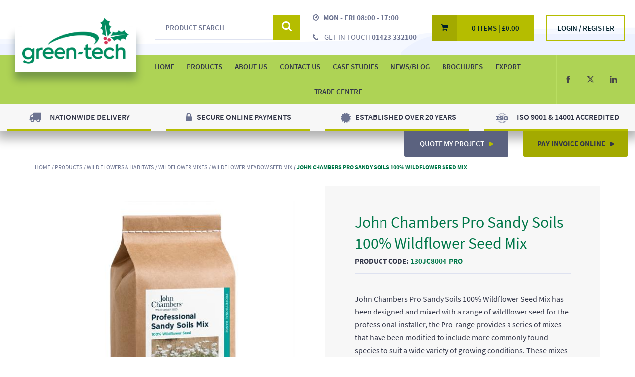

--- FILE ---
content_type: text/html; charset=utf-8
request_url: https://www.green-tech.co.uk/wild-flowers-and-habitats/wildflower-mixes/wildflower-meadow-mix/john-chambers-pro-sandy-soils-100-wildflower-seed-mix
body_size: 170265
content:
<!DOCTYPE html>
<html class="product" lang="en">
<head>
    <title>
        John Chambers Professional Sandy Soils Mix 100% Wildflower Seed - Wildflower Mixes | Green-tech
    </title>

        <script>
                (function (w, d, s, u, f) {
                    w['PureClarityObject'] = f;
                    w[f] = w[f] || function () {
                        (w[f].q = w[f].q ||
                       []).push(arguments)
                    };
                    var p = d.createElement(s), h = d.getElementsByTagName(s)[0];
                    p.src = u; p.async = 1; h.parentNode.insertBefore(p, h);
                })(window, document, 'script', '//pcs.pureclarity.net/HpssdmvHTjuwHm4EhCUssQ/cs.js', '_pc');
                _pc('page_view');
        </script>

    
    <meta name="google-site-verification" content="9cs_RhBpP3QxJBkv4v80Wt4Rydx15S2oqPVq4rWDLlA" />

    <meta name="description" content="John Chambers Professional Sandy Soils Mix 100% Wildflower Seed is a 100% wildflower seed mix, offering amazing colourful british wild flowers for sandy soils." />


    <link rel="canonical" href="https://www.green-tech.co.uk/wild-flowers-and-habitats/wildflower-mixes/100-wildflower-mixes/john-chambers-pro-sandy-soils-100-wildflower-seed-mix" />


    <!--  Init the page via require -->
    
    
    <script src='/dist/common.js'></script><script src='/dist/product.js'></script>



    <meta charset="utf-8" />
    <link href="/Areas/Greentech/favicon.ico" rel="shortcut icon" type="image/x-icon" />
    <meta name="viewport" content="width=device-width" />

    <link rel="alternate"
          hreflang="x-default"
          href="https://www.green-tech.co.uk" />

        <link rel="stylesheet" href="/Assets/css/styles.css" />

    






    
            <!-- Google Tracking -->
        <script>
            (function (i, s, o, g, r, a, m) {
            i['GoogleAnalyticsObject'] = r; i[r] = i[r] || function () {
                (i[r].q = i[r].q || []).push(arguments)
            }, i[r].l = 1 * new Date(); a = s.createElement(o),
                m = s.getElementsByTagName(o)[0]; a.async = 1; a.src = g; m.parentNode.insertBefore(a, m)
            })(window, document, 'script', 'https://www.google-analytics.com/analytics.js', 'ga');

            ga('create', 'UA-12078106-1', 'auto');
            ga('send', 'pageview');
        </script>
        <!-- End Google Tracking -->

    



          <!-- Google Tag Manager -->
        <script>
            (function(w,d,s,l,i){w[l]=w[l]||[];w[l].push({'gtm.start':
            new Date().getTime(),event:'gtm.js'});var f=d.getElementsByTagName(s)[0],
            j=d.createElement(s),dl=l!='dataLayer'?'&l='+l:'';j.async=true;j.src=
            'https://www.googletagmanager.com/gtm.js?id='+i+dl;f.parentNode.insertBefore(j,f);
            })(window, document, 'script', 'dataLayer', 'GTM-NLGZZG3');
        </script>
        <!-- End Google Tag Manager -->


</head>
<body  class="site__gth product" id="">
    

    





<div id="wrap">
    
    <input id="current-culture" name="current-culture" type="hidden" value="en-GB" />

    <nav class="homer">
        <a href="#site-nav">Skip to navigation</a> |
        <a href="#site-content">Skip to content</a> |
        <a href="#site-footer">Skip to footer</a>
    </nav>

    <header class="hidden-print primary-header">
        <div class="notifications"></div>


<div class="header-container">
    <div class="row header-primary">
        <div class="navbar-brand header-primary__brand">
            <div class="responsive-container"
        data-lg-styles="" 
        data-md-styles=""
        data-sm-styles="" 
        data-xs-styles=""
        data-lg-classes=""
        data-md-classes=""
        data-sm-classes=""
        data-xs-classes="">
    <div class="rows">
        <div class="container-fluid">
            <div class="row responsive-row"
                 data-lg-styles=""
                 data-md-styles=""
                 data-sm-styles=""
                 data-xs-styles=""
                 data-lg-classes=""
                 data-md-classes=""
                 data-sm-classes=""
                 data-xs-classes="">

                <div class="columns">
                    
    
    <div class="col-xs-12 col-sm-12 col-md-12 col-lg-12 ">
        <div class="contents">
        <div class="responsive-content"
                data-lg-styles="" 
                data-md-styles=""
                data-sm-styles="" 
                data-xs-styles=""
                data-lg-classes=""
                data-md-classes=""
                data-sm-classes=""
                data-xs-classes="">
            <div class="responsive-image-block">
            <a href="https://www.green-tech.co.uk" 
               target="_self" 
               title="Green-tech">
                

    <div class="responsive-picture">
        <picture data-alt="Green-tech" data-default-src="/media/green-tech/logo/GTLogo_Holly.png">
            <source srcset="/media/green-tech/logo/GTLogo_Holly.png?p=2000" media="(min-width: 1200px)"/>
            <source srcset="/media/green-tech/logo/GTLogo_Holly.png?p=1200" media="(min-width: 992px)"/>
            <source srcset="/media/green-tech/logo/GTLogo_Holly.png?p=992" media="(min-width: 768px)"/>
            <source srcset="/media/green-tech/logo/GTLogo_Holly.png?p=768"/>
            <img src="/media/green-tech/logo/GTLogo_Holly.png" alt="Green-tech" />
        </picture>
    </div>

            </a> 
</div>
        </div>
</div>


    </div>

                </div>
            </div>
        </div>
</div>
</div>





        </div>

        <div class="main-menu search-dropdown" id="bs-navbar-collapse-2">
            <div class="search header-primary__search">
                
<div class="search__inner" id="bs-navbar-search">
    <div class="navbar-form" role="search">
        <div class="input-group">
            <input type="text"
                   class="form-control"
                   id='pc_searchbox'
                   placeholder="Product Search" />
            <div class="input-group-btn">
                <button class="btn btn-default" id='pc_searchbutton'>
                    <i class="icon pn-icon-search"><span class="sr-only">Product Search</span></i>
                </button>
            </div>
        </div>
    </div>


</div>
            </div>
        </div>

        <div class="header-contact-times header-primary__contact">
            <div class="header-contact-times__inner">
                <div class="header-contact-times__times">
                    <i class="clock-icon"><span class="sr-only">Clock Icon</span></i>
                    <span><strong>MON - FRI 08:00 - 17:00</strong></span>
                </div>
                <div class="header-contact-times__phone">
                    <a href="tel:01423 332100" title="Get in touch">
                        <i class="phone-icon"><span class="sr-only">Phone Icon</span></i>
                        <span class="visible-xs-inline"><strong>Call Us</strong></span>
                        <span class="hidden-xs">Get in touch <strong>01423 332100</strong></span>
                    </a>
                </div>
            </div>
        </div>

        <!-- Only appear on desktop-->
        <div class="mini-basket header-primary__basket" id="miniBasketMobile">
            <a href="/basket" 
   class="navbar-link mini-basket__button" 
   title="View Basket">
    <i class="icon pn-icon-cart"><span class="sr-only">Basket</span></i>
    <span class="mini-basket__details">
        <span>0 Items</span>
        <span class="divider"> | </span>
        <span><span class="display-price">
    &#163;0.00
</span></span>
    </span>
</a>

<div class="mini-basket-popup">
        <div class="mini-basket-popup__upper">
            <div class="mini-basket-popup__header">
                <h3>Order Summary</h3>
            </div>
            There are no items in your basket
        </div>
</div>

        </div>

        <!-- Only appear on desktop-->
        
<div class="apply-for header-primary__account">
        <a href="/login" class="login-link">
            <i class="pn-icon pn-userdouble"><span class="sr-only">Login / Register</span></i>
            <span>Login / Register</span>
        </a>
</div>
    </div>
    
    <div class="row">
        <nav class="navbar">
            <!-- Brand and toggle get grouped for better mobile display -->
            <div class="navbar-header">
                <button type="button" class="navbar-toggle collapsed" data-toggle="collapse" data-target="#bs-navbar-collapse-1" aria-expanded="false">
                    <span class="sr-only">Toggle Navigation</span>
                    <span class="icon-bar"></span>
                    <span class="icon-bar"></span>
                    <span class="icon-bar"></span>
                </button>
                <div class="navbar__basket mini-basket" id="miniBasketMobile">
                    <a href="/basket">
    <i class="icon pn-icon-cart"><span class="sr-only">Basket</span></i>
    <span class="mobile-basket__text">
        <span>0 Items</span>
        <span class="divider"> | </span>
        <span><span class="display-price">
    &#163;0.00
</span></span>
    </span>
</a>


                </div>

                <div class="navbar__account" id="bs-navbar-account">
                    
<div class="mobile-account">
        <a href="/login">
            <i class="mobile-account__icon icon pn-userdouble">
                <span class="sr-only">UserAccount</span>
            </i>
            <span class="mobile-account__text">
                Login / Register
            </span>
            
        </a>
</div>
                </div>

                <div class="navbar__search" id="bs-navbar-search">
                    <a data-toggle="collapse" data-target="#bs-navbar-collapse-2" aria-expanded="false" class="navbar__search--toggle">
                        <i class="icon pn-icon-search">
                            <span class="sr-only">Search Bar</span>
                        </i>
                    </a>
                </div>
            </div>

            <!-- Collect the nav links, forms, and other content for toggling -->
            
            <div class="main-menu" id="bs-navbar-collapse-1">
                <div class="row">
                    <div class="header-menu" id="site-nav">
                        <div class="header-menu__inner">
                            <ul class="menu-items">
    <li class="menu-items__item">
        <a href="/">
            <span>Home</span>
        </a>
    </li>
    	<li class="menu-items__item">
            <div class="dropdown">
                <a href="/products" 
                   class="dropdown-toggle" 
                   data-toggle="dropdown" 
                   data-main-menu-dropdown 
                   role="button"
                   aria-haspopup="true"
                   aria-expanded="false">
                    Products
                    <i class="toplevel-arrow-icon"><span class="sr-only">Toggle Dropdown</span></i>
                </a>
                    
                        
                <ul class="dropdown-menu">
                        <li class="dropdown-submenu">                            
                                <a href="/tree-planting-products"
                                   class="dropdown-toggle"
                                   data-toggle="dropdown"
                                   data-main-menu-dropdown
                                   role="button"
                                   aria-haspopup="true"
                                   aria-expanded="false">
                                    Tree Planting Products
                                    <i class="submenu-arrow-icon"><span class="sr-only">Toggle Submenu</span></i>
                                </a>
                                <ul class="dropdown-menu submenu-items">
                                <div class="dropdown-menu__content">
                                    <div class="dropdown-menu__items">
                                        
                                            <li class="submenu-items__item">
                                                    <a href="/tree-planting-products/tree-and-shrub-shelters">
                                                        Tree &amp; Shrub Shelters
                                                    </a>

                                                <span>Tree &amp; Shrub Protection Shelter Guard Products</span>
                                            </li>
                                            <li class="submenu-items__item">
                                                    <a href="/tree-planting-products/tree-protection-and-shelters">
                                                        Tree Protection &amp; Shelters
                                                    </a>

                                                <span>Range of Tree Protection Guards &amp; Shelters</span>
                                            </li>
                                            <li class="submenu-items__item">
                                                    <a href="/tree-planting-products/weed-mats-mulch-and-tree-spats">
                                                        Weed Mulch Mats &amp; Tree Spats
                                                    </a>

                                                <span>View our Range of  Weed Mulch Mats &amp; Tree Spats</span>
                                            </li>
                                            <li class="submenu-items__item">
                                                    <a href="/tree-planting-products/tree-ties-and-support">
                                                        Tree Ties &amp; Support
                                                    </a>

                                                <span>Range of Tree Ties &amp; Support to secure new and established trees</span>
                                            </li>
                                            <li class="submenu-items__item">
                                                    <a href="/tree-planting-products/tree-belting-and-blocks">
                                                        Tree Belting &amp; Blocks
                                                    </a>

                                                <span>Great Range of Tree Belting &amp; Blocks for Tree support</span>
                                            </li>
                                            <li class="submenu-items__item">
                                                    <a href="/tree-planting-products/tree-stakes-fence-post-and-canes">
                                                        Tree Stakes Fence Post &amp; Canes
                                                    </a>

                                                <span>Huge Range of Tree Stakes Fence Post &amp; Bamboo Canes</span>
                                            </li>
                                            <li class="submenu-items__item">
                                                    <a href="/tree-planting-products/biodegradable-tree-planting-products">
                                                        Biodegradable &amp; Compostable Tree Planting Range
                                                    </a>

                                                <span>Check out our latest range of Biodegradable Tree Planting Products</span>
                                            </li>
                                            <li class="submenu-items__item">
                                                    <a href="/tree-planting-products/spiral-tree-guards">
                                                        Spiral Tree Guards
                                                    </a>

                                                <span>Check out our range of Spiral Tree &amp; Hedge Protection Shelter Guards</span>
                                            </li>
                                            <li class="submenu-items__item">
                                                    <a href="/tree-planting-products/recycling-schemes">
                                                        Tree Planting Recycling Schemes
                                                    </a>

                                                <span>Find out more about our tube and spiral recycling schemes</span>
                                            </li>
                                            <li class="submenu-items__item">
                                                    <a href="/tree-planting-products/tree-planting-tool">
                                                        Tree Planting Tool
                                                    </a>

                                                <span>Find out more about our range of Tree Planting Tools</span>
                                            </li>
                                            <li class="submenu-items__item">
                                                    <a href="/tree-planting-products/tree-planting-fertilisers-and-dips">
                                                        Tree Planting Fertilisers and Root Dips
                                                    </a>

                                                <span>Check out our range of tree planting fertilisers and root dips</span>
                                            </li>
                                            <li class="submenu-items__item">
                                                    <a href="/tree-planting-products/rainbow-terra-shelter-range">
                                                        Rainbow Terra Shelter Range
                                                    </a>

                                                <span>Check out the biodegradable Rainbow Terra range of shelters</span>
                                            </li>
                                            <li class="submenu-items__item">
                                                    <a href="/tree-planting-products/instant-hedging">
                                                        Instant Hedging
                                                    </a>

                                                <span>Check out our latest addition with our Instant Hedge range</span>
                                            </li>
                                    </div>

                                    
                                    <div class="dropdown-menu__bmz">                                  
                                    
                                    <li class="submenu-items__image">
                                        
                                        <div class="main-menu-bmz" data-categoryid="126">

                                        </div>
                                    </li>
                                    </div>
                                    </div>
                                </ul>
                        </li>
                        <li class="dropdown-submenu">                            
                                <a href="/hard-landscaping"
                                   class="dropdown-toggle"
                                   data-toggle="dropdown"
                                   data-main-menu-dropdown
                                   role="button"
                                   aria-haspopup="true"
                                   aria-expanded="false">
                                    Hard Landscaping
                                    <i class="submenu-arrow-icon"><span class="sr-only">Toggle Submenu</span></i>
                                </a>
                                <ul class="dropdown-menu submenu-items">
                                <div class="dropdown-menu__content">
                                    <div class="dropdown-menu__items">
                                        
                                            <li class="submenu-items__item">
                                                    <a href="/hard-landscaping/tree-anchoring">
                                                        Tree Anchoring
                                                    </a>

                                                <span>Range of Tree Anchoring Systems and Tools</span>
                                            </li>
                                            <li class="submenu-items__item">
                                                    <a href="/hard-landscaping/resin-bound-tree-pits">
                                                        Resin Bound Tree Pits
                                                    </a>

                                                <span>Resin Bound Tree Pits Ground Surface Finishes </span>
                                            </li>
                                            <li class="submenu-items__item">
                                                    <a href="/hard-landscaping/tree-grilles-and-guards">
                                                        Tree Grilles &amp; Guards
                                                    </a>

                                                <span>Huge Range of Tree Grilles &amp; Tree Guards</span>
                                            </li>
                                            <li class="submenu-items__item">
                                                    <a href="/hard-landscaping/tree-pit-root-barriers">
                                                        Tree Pit Root Barriers
                                                    </a>

                                                <span>Range of Root Barrier &amp; Tree Root Protection Products</span>
                                            </li>
                                            <li class="submenu-items__item">
                                                    <a href="/hard-landscaping/landscape-edging">
                                                        Landscape Edging
                                                    </a>

                                                <span>Check out our hard landscaping Rite-L-Edge edging products. </span>
                                            </li>
                                            <li class="submenu-items__item">
                                                    <a href="/hard-landscaping/urban-tree-planting-systems">
                                                        Urban Tree Planting Systems
                                                    </a>

                                                <span>Check our full offering of Urban Tree Planting Solutions</span>
                                            </li>
                                    </div>

                                    
                                    <div class="dropdown-menu__bmz">                                  
                                    
                                    <li class="submenu-items__image">
                                        
                                        <div class="main-menu-bmz" data-categoryid="192">

                                        </div>
                                    </li>
                                    </div>
                                    </div>
                                </ul>
                        </li>
                        <li class="dropdown-submenu">                            
                                <a href="/ground-cover-and-geotextile"
                                   class="dropdown-toggle"
                                   data-toggle="dropdown"
                                   data-main-menu-dropdown
                                   role="button"
                                   aria-haspopup="true"
                                   aria-expanded="false">
                                    Ground Cover &amp; Geotextile
                                    <i class="submenu-arrow-icon"><span class="sr-only">Toggle Submenu</span></i>
                                </a>
                                <ul class="dropdown-menu submenu-items">
                                <div class="dropdown-menu__content">
                                    <div class="dropdown-menu__items">
                                        
                                            <li class="submenu-items__item">
                                                    <a href="/ground-cover-and-geotextile/weed-control-fabric">
                                                        Weed Control Fabric
                                                    </a>

                                                <span>View the range of Weed Control Fabric Rolls offering weed suppressant </span>
                                            </li>
                                            <li class="submenu-items__item">
                                                    <a href="/ground-cover-and-geotextile/weed-fabric-pegs-and-pins">
                                                        Weed Fabric Pegs &amp; Pins
                                                    </a>

                                                <span>Range Weed Fabric Fixing Pegs &amp; Pins</span>
                                            </li>
                                            <li class="submenu-items__item">
                                                    <a href="/ground-cover-and-geotextile/agricultural-fabrics-and-liners">
                                                        Agricultural Fabrics &amp; Liners
                                                    </a>

                                                <span>Range of Agricultural Fabrics &amp; Liners for Covering Logs and Crop</span>
                                            </li>
                                            <li class="submenu-items__item">
                                                    <a href="/ground-cover-and-geotextile/coir-geotextiles-and-bio-logs">
                                                        Coir Geotextiles &amp; Bio-logs
                                                    </a>

                                                <span>Range of Coir Geotextiles &amp; Bio-logs Offering Ground Protection</span>
                                            </li>
                                            <li class="submenu-items__item">
                                                    <a href="/ground-cover-and-geotextile/terram-geosynthetics">
                                                        Terram Geosynthetics
                                                    </a>

                                                <span>Huge Range of Terram Geosynthetics Liners</span>
                                            </li>
                                            <li class="submenu-items__item">
                                                    <a href="/ground-cover-and-geotextile/geotextile-fabrics">
                                                        Geotextile Fabrics
                                                    </a>

                                                <span>Range of Geotextile Fabrics Liners</span>
                                            </li>
                                            <li class="submenu-items__item">
                                                    <a href="/ground-cover-and-geotextile/bark-chippings">
                                                        Bark Chippings
                                                    </a>

                                                <span>View our Range of Bark Chippings</span>
                                            </li>
                                            <li class="submenu-items__item">
                                                    <a href="/ground-cover-and-geotextile/decorative-aggregates">
                                                        Decorative Aggregates
                                                    </a>

                                                <span>Range of 20kg and Bulk Decorative Aggregates</span>
                                            </li>
                                    </div>

                                    
                                    <div class="dropdown-menu__bmz">                                  
                                    
                                    <li class="submenu-items__image">
                                        
                                        <div class="main-menu-bmz" data-categoryid="124">

                                        </div>
                                    </li>
                                    </div>
                                    </div>
                                </ul>
                        </li>
                        <li class="dropdown-submenu">                            
                                <a href="/fertilisers"
                                   class="dropdown-toggle"
                                   data-toggle="dropdown"
                                   data-main-menu-dropdown
                                   role="button"
                                   aria-haspopup="true"
                                   aria-expanded="false">
                                    Fertilisers
                                    <i class="submenu-arrow-icon"><span class="sr-only">Toggle Submenu</span></i>
                                </a>
                                <ul class="dropdown-menu submenu-items">
                                <div class="dropdown-menu__content">
                                    <div class="dropdown-menu__items">
                                        
                                            <li class="submenu-items__item">
                                                    <a href="/fertilisers/lawn-and-turf-care">
                                                        Lawn &amp; Turf Care
                                                    </a>

                                                <span>Range of Lawn &amp; Turf Care Fertilisers</span>
                                            </li>
                                            <li class="submenu-items__item">
                                                    <a href="/fertilisers/general-fertiliser">
                                                        General Fertiliser
                                                    </a>

                                                <span>View General Fertiliser for Plants and Grasses</span>
                                            </li>
                                            <li class="submenu-items__item">
                                                    <a href="/fertilisers/pre-seeder-and-outfields">
                                                        Pre-Seeder &amp; Outfields
                                                    </a>

                                                <span>Range of Pre-Seeder Fertilisers &amp; Outfields Feeds</span>
                                            </li>
                                            <li class="submenu-items__item">
                                                    <a href="/fertilisers/controlled-and-slow-release-fertiliser">
                                                        Controlled &amp; Slow Release Fertiliser
                                                    </a>

                                                <span>Controlled &amp; Slow Release Fertiliser For Planting and Feeding </span>
                                            </li>
                                            <li class="submenu-items__item">
                                                    <a href="/fertilisers/soil-conditioner-and-root-dips">
                                                        Soil Conditioner &amp; Root Dips
                                                    </a>

                                                <span>Soil Conditioner &amp; Root Dips for Planting </span>
                                            </li>
                                            <li class="submenu-items__item">
                                                    <a href="/fertilisers/symbio-biological-feeds">
                                                        Symbio Biological Feeds
                                                    </a>

                                                <span>Check out our range of biological feeds for grass and plant plus much more. </span>
                                            </li>
                                            <li class="submenu-items__item">
                                                    <a href="/fertilisers/fertiliser-spreaders">
                                                        Fertiliser Spreaders
                                                    </a>

                                                <span>Range of Fertiliser Spreaders</span>
                                            </li>
                                            <li class="submenu-items__item">
                                                    <a href="/fertilisers/natural-fertilisers-">
                                                        Natural Fertilisers 
                                                    </a>

                                                <span>Check out our range of Natural Fertilisers</span>
                                            </li>
                                    </div>

                                    
                                    <div class="dropdown-menu__bmz">                                  
                                    
                                    <li class="submenu-items__image">
                                        
                                        <div class="main-menu-bmz" data-categoryid="128">

                                        </div>
                                    </li>
                                    </div>
                                    </div>
                                </ul>
                        </li>
                        <li class="dropdown-submenu">                            
                                <a href="/specialist-top-soils"
                                   class="dropdown-toggle"
                                   data-toggle="dropdown"
                                   data-main-menu-dropdown
                                   role="button"
                                   aria-haspopup="true"
                                   aria-expanded="false">
                                    Specialist Top Soils
                                    <i class="submenu-arrow-icon"><span class="sr-only">Toggle Submenu</span></i>
                                </a>
                                <ul class="dropdown-menu submenu-items">
                                <div class="dropdown-menu__content">
                                    <div class="dropdown-menu__items">
                                        
                                            <li class="submenu-items__item">
                                                    <a href="/specialist-top-soils/soil-and-lawn-top-dressing">
                                                        Soil &amp; Lawn Top Dressing 
                                                    </a>

                                                <span>Select Range of Soil &amp; Lawn Top Dressing </span>
                                            </li>
                                            <li class="submenu-items__item">
                                                    <a href="/specialist-top-soils/urban-structural-tree-soil">
                                                        Urban Structural Tree Soil
                                                    </a>

                                                <span>Range of Urban Structural Tree Planting Specialist Soil</span>
                                            </li>
                                            <li class="submenu-items__item">
                                                    <a href="/specialist-top-soils/structural-soil-mixes">
                                                        Structural Soil Mixes
                                                    </a>

                                                <span>View Our Structural Soil Mixes </span>
                                            </li>
                                            <li class="submenu-items__item">
                                                    <a href="/specialist-top-soils/compost-and-enriched-biochar">
                                                        Compost &amp; Enriched Biochar
                                                    </a>

                                                <span>Large Selection of Composts &amp; Enriched Biochar Soils</span>
                                            </li>
                                            <li class="submenu-items__item">
                                                    <a href="/specialist-top-soils/soil-improver">
                                                        Soil Improver
                                                    </a>

                                                <span>Exclusive Range of Soil Improvers</span>
                                            </li>
                                            <li class="submenu-items__item">
                                                    <a href="/specialist-top-soils/subsoils">
                                                        Subsoils
                                                    </a>

                                                <span>Range of Green-tree Subsoils</span>
                                            </li>
                                            <li class="submenu-items__item">
                                                    <a href="/specialist-top-soils/top-soil">
                                                        Top Soil
                                                    </a>

                                                <span>Green-tree Top Soil</span>
                                            </li>
                                            <li class="submenu-items__item">
                                                    <a href="/specialist-top-soils/roof-garden-soils">
                                                        Roof Garden Soils
                                                    </a>

                                                <span>Check out our range of Green Roof &amp; Roof Garden Soils</span>
                                            </li>
                                    </div>

                                    
                                    <div class="dropdown-menu__bmz">                                  
                                    
                                    <li class="submenu-items__image">
                                        
                                        <div class="main-menu-bmz" data-categoryid="134">

                                        </div>
                                    </li>
                                    </div>
                                    </div>
                                </ul>
                        </li>
                        <li class="dropdown-submenu">                            
                                <a href="/site-safety-first-aid-and-ppe"
                                   class="dropdown-toggle"
                                   data-toggle="dropdown"
                                   data-main-menu-dropdown
                                   role="button"
                                   aria-haspopup="true"
                                   aria-expanded="false">
                                    Site Safety First Aid &amp; PPE
                                    <i class="submenu-arrow-icon"><span class="sr-only">Toggle Submenu</span></i>
                                </a>
                                <ul class="dropdown-menu submenu-items">
                                <div class="dropdown-menu__content">
                                    <div class="dropdown-menu__items">
                                        
                                            <li class="submenu-items__item">
                                                    <a href="/site-safety-first-aid-and-ppe/site-tool">
                                                        Site Tool
                                                    </a>

                                                <span>Range of Rakes, Spades &amp; Axes </span>
                                            </li>
                                            <li class="submenu-items__item">
                                                    <a href="/site-safety-first-aid-and-ppe/safety-wear-ppe">
                                                        Safety Wear &amp; PPE
                                                    </a>

                                                <span>Range of Site Safety Wear &amp; PPE</span>
                                            </li>
                                            <li class="submenu-items__item">
                                                    <a href="/site-safety-first-aid-and-ppe/winter-safety">
                                                        Winter Safety 
                                                    </a>

                                                <span>Range of Ice Melts and Grit Bins</span>
                                            </li>
                                    </div>

                                    
                                    <div class="dropdown-menu__bmz">                                  
                                    
                                    <li class="submenu-items__image">
                                        
                                        <div class="main-menu-bmz" data-categoryid="138">

                                        </div>
                                    </li>
                                    </div>
                                    </div>
                                </ul>
                        </li>
                        <li class="dropdown-submenu">                            
                                <a href="/grass-seed-and-turf"
                                   class="dropdown-toggle"
                                   data-toggle="dropdown"
                                   data-main-menu-dropdown
                                   role="button"
                                   aria-haspopup="true"
                                   aria-expanded="false">
                                    Grass Seed &amp; Turf
                                    <i class="submenu-arrow-icon"><span class="sr-only">Toggle Submenu</span></i>
                                </a>
                                <ul class="dropdown-menu submenu-items">
                                <div class="dropdown-menu__content">
                                    <div class="dropdown-menu__items">
                                        
                                            <li class="submenu-items__item">
                                                    <a href="/grass-seed-and-turf/grass-seed">
                                                        Grass Seed
                                                    </a>

                                                <span>Range of John Chambers Grass Seed</span>
                                            </li>
                                            <li class="submenu-items__item">
                                                    <a href="/grass-seed-and-turf/hay-and-pasture-grass-seed">
                                                        Hay &amp; Pasture Grass Seed
                                                    </a>

                                                <span>Range of Hay &amp; Pasture Grass Seed</span>
                                            </li>
                                            <li class="submenu-items__item">
                                                    <a href="/grass-seed-and-turf/turf">
                                                        Turf
                                                    </a>

                                                <span>Range of Turf Grasses Available</span>
                                            </li>
                                            <li class="submenu-items__item">
                                                    <a href="/grass-seed-and-turf/artificial-turf-and-grass">
                                                        Artificial Turf &amp; Grass
                                                    </a>

                                                <span>Exclusive Range of Artificial Turf &amp; Grass</span>
                                            </li>
                                            <li class="submenu-items__item">
                                                    <a href="/grass-seed-and-turf/lawn-and-border-edging">
                                                        Lawn &amp; Border Edging
                                                    </a>

                                                <span>Range of Metal Lawn &amp; Border Edging Products</span>
                                            </li>
                                            <li class="submenu-items__item">
                                                    <a href="/weed-killer-and-pesticides/pitch-line-marking">
                                                        Pitch Line Marking
                                                    </a>

                                                <span>Browse Our Range of Pitch Line Marking Products</span>
                                            </li>
                                            <li class="submenu-items__item">
                                                    <a href="/grass-seed-and-turf/rakes">
                                                        Rakes
                                                    </a>

                                                <span>Range of Rakes For Ground Preperation</span>
                                            </li>
                                    </div>

                                    
                                    <div class="dropdown-menu__bmz">                                  
                                    
                                    <li class="submenu-items__image">
                                        
                                        <div class="main-menu-bmz" data-categoryid="139">

                                        </div>
                                    </li>
                                    </div>
                                    </div>
                                </ul>
                        </li>
                        <li class="dropdown-submenu">                            
                                <a href="/wild-flowers-and-habitats"
                                   class="dropdown-toggle"
                                   data-toggle="dropdown"
                                   data-main-menu-dropdown
                                   role="button"
                                   aria-haspopup="true"
                                   aria-expanded="false">
                                    Wild Flowers &amp; Habitats
                                    <i class="submenu-arrow-icon"><span class="sr-only">Toggle Submenu</span></i>
                                </a>
                                <ul class="dropdown-menu submenu-items">
                                <div class="dropdown-menu__content">
                                    <div class="dropdown-menu__items">
                                        
                                            <li class="submenu-items__item">
                                                    <a href="/wild-flowers-and-habitats/wildflower-mixes">
                                                        Wildflower Mixes
                                                    </a>

                                                <span>Range of Wildflower Seed Mixes From 100% Wildflowers to 80% Grass Seed Mixes</span>
                                            </li>
                                            <li class="submenu-items__item">
                                                    <a href="/wild-flowers-and-habitats/our-wildflower-ranges">
                                                        Our Wildflower Ranges
                                                    </a>

                                                <span>Variety of Wildflower Seed Ranges</span>
                                            </li>
                                            <li class="submenu-items__item">
                                                    <a href="/wild-flowers-and-habitats/wildlife-nest-boxes">
                                                        Wildlife Nest Boxes
                                                    </a>

                                                <span>View our Large Selection of Wildlife Nest Boxes</span>
                                            </li>
                                            <li class="submenu-items__item">
                                                    <a href="/wild-flowers-and-habitats/wildflower-seed-packets-and-gifts">
                                                        Wildflower Seed Packets &amp; Gifts
                                                    </a>

                                                <span>Browse our Range of Wildflower Seed Packets &amp; Gifts</span>
                                            </li>
                                            <li class="submenu-items__item">
                                                    <a href="/wild-flowers-and-habitats/wildflower-seeds">
                                                        Wildflower Seeds
                                                    </a>

                                                <span>Check Out the John Chambers Range Wildflower Seeds From Annuals to Perennials </span>
                                            </li>
                                    </div>

                                    
                                    <div class="dropdown-menu__bmz">                                  
                                    
                                    <li class="submenu-items__image">
                                        
                                        <div class="main-menu-bmz" data-categoryid="143">

                                        </div>
                                    </li>
                                    </div>
                                    </div>
                                </ul>
                        </li>
                        <li class="dropdown-submenu">                            
                                <a href="/weed-killer-and-pesticides"
                                   class="dropdown-toggle"
                                   data-toggle="dropdown"
                                   data-main-menu-dropdown
                                   role="button"
                                   aria-haspopup="true"
                                   aria-expanded="false">
                                    Weed Killer &amp; Pesticides
                                    <i class="submenu-arrow-icon"><span class="sr-only">Toggle Submenu</span></i>
                                </a>
                                <ul class="dropdown-menu submenu-items">
                                <div class="dropdown-menu__content">
                                    <div class="dropdown-menu__items">
                                        
                                            <li class="submenu-items__item">
                                                    <a href="/weed-killer-and-pesticides/selective-weed-killers-and-herbicides">
                                                        Selective Weed Killer &amp; Herbicides
                                                    </a>

                                                <span>Browse Our Range Of Selective Weed Killers &amp; Herbicides</span>
                                            </li>
                                            <li class="submenu-items__item">
                                                    <a href="/weed-killer-and-pesticides/total-weed-control">
                                                        Total Weed Control
                                                    </a>

                                                <span>Browse Our Range of Total Weed Control Herbicide Killers</span>
                                            </li>
                                            <li class="submenu-items__item">
                                                    <a href="/weed-killer-and-pesticides/hard-surface-cleaners-and-path-cleaner">
                                                        Hard Surface Cleaners &amp; Path Cleaners
                                                    </a>

                                                <span>Browse The Range of Hard Surface Cleaners &amp; Path Cleaners</span>
                                            </li>
                                            <li class="submenu-items__item">
                                                    <a href="/weed-killer-and-pesticides/adjuvants-and-marking-agent">
                                                        Adjuvants &amp; Marking Agent 
                                                    </a>

                                                <span>Check Out The Range Spraying Adjuvants &amp; Spray Marking Agent </span>
                                            </li>
                                            <li class="submenu-items__item">
                                                    <a href="/weed-killer-and-pesticides/pesticides-and-insecticide">
                                                        Pesticides, Insecticides &amp; Biological
                                                    </a>

                                                <span>Check Out Our Range of Pesticides, Insecticide &amp; Biological</span>
                                            </li>
                                            <li class="submenu-items__item">
                                                    <a href="/weed-killer-and-pesticides/weed-killer-and-herbicide-sprayers">
                                                        Weed Killer &amp; Herbicide Sprayers
                                                    </a>

                                                <span>Check Out Our Range of Weed Killer &amp; Herbicide Sprayers &amp; Accessories</span>
                                            </li>
                                            <li class="submenu-items__item">
                                                    <a href="/weed-killer-and-pesticides/wetting-agents">
                                                        Wetting Agents
                                                    </a>

                                                <span>Find out more wetting agents to help in dry spells</span>
                                            </li>
                                    </div>

                                    
                                    <div class="dropdown-menu__bmz">                                  
                                    
                                    <li class="submenu-items__image">
                                        
                                        <div class="main-menu-bmz" data-categoryid="154">

                                        </div>
                                    </li>
                                    </div>
                                    </div>
                                </ul>
                        </li>
                        <li class="dropdown-submenu">                            
                                <a href="/pond-liner-and-lake-liner"
                                   class="dropdown-toggle"
                                   data-toggle="dropdown"
                                   data-main-menu-dropdown
                                   role="button"
                                   aria-haspopup="true"
                                   aria-expanded="false">
                                    Pond Liner &amp; Lake Liner
                                    <i class="submenu-arrow-icon"><span class="sr-only">Toggle Submenu</span></i>
                                </a>
                                <ul class="dropdown-menu submenu-items">
                                <div class="dropdown-menu__content">
                                    <div class="dropdown-menu__items">
                                        
                                            <li class="submenu-items__item">
                                                    <a href="/pond-liner-and-lake-liner/pond-accessories">
                                                        Pond Accessories
                                                    </a>

                                                <span>Browse Our Range of Pond Accessories For Keeping Ponds Clean and Clear</span>
                                            </li>
                                            <li class="submenu-items__item">
                                                    <a href="/pond-liner-and-lake-liner/pond-box-weld-and-tailored-liner">
                                                        Pond Box Weld &amp; Tailored Liner
                                                    </a>

                                                <span>View Our Range of Pond Box Weld &amp; Tailored Made Pond Liners Available</span>
                                            </li>
                                            <li class="submenu-items__item">
                                                    <a href="/pond-liner-and-lake-liner/rubber-and-pvc-pond-liner">
                                                        Rubber &amp; PVC Pond Liner
                                                    </a>

                                                <span>Browse Our Large Range Of Rubber &amp; PVC Pond &amp; Lake Liners </span>
                                            </li>
                                    </div>

                                    
                                    <div class="dropdown-menu__bmz">                                  
                                    
                                    <li class="submenu-items__image">
                                        
                                        <div class="main-menu-bmz" data-categoryid="157">

                                        </div>
                                    </li>
                                    </div>
                                    </div>
                                </ul>
                        </li>
                        <li class="dropdown-submenu">                            
                                <a href="/fencing-and-windbreaks"
                                   class="dropdown-toggle"
                                   data-toggle="dropdown"
                                   data-main-menu-dropdown
                                   role="button"
                                   aria-haspopup="true"
                                   aria-expanded="false">
                                    Fencing &amp; Windbreaks
                                    <i class="submenu-arrow-icon"><span class="sr-only">Toggle Submenu</span></i>
                                </a>
                                <ul class="dropdown-menu submenu-items">
                                <div class="dropdown-menu__content">
                                    <div class="dropdown-menu__items">
                                        
                                            <li class="submenu-items__item">
                                                    <a href="/fencing-and-windbreaks/agricultural-windbreaks">
                                                        Agricultural Windbreaks
                                                    </a>

                                                <span>Browse Our Range of Agricultural Windbreaks For Reducing Wind Speed and Offer Shading</span>
                                            </li>
                                            <li class="submenu-items__item">
                                                    <a href="/fencing-and-windbreaks/anti-bird-netting">
                                                        Anti-Bird Netting
                                                    </a>

                                                <span>Check Out The Anti-Bird Netting Range Available Offering Protection</span>
                                            </li>
                                            <li class="submenu-items__item">
                                                    <a href="/fencing-and-windbreaks/agricultural-fencing">
                                                        Agricultural Fencing
                                                    </a>

                                                <span>Browse The Range Of Agricultural Stock Fencing &amp; Rabbit Netting </span>
                                            </li>
                                            <li class="submenu-items__item">
                                                    <a href="/fencing-and-windbreaks/fencing-accessories">
                                                        Fencing Accessories
                                                    </a>

                                                <span>Browse The Range Fencing Accessories For Securing Fencing With Pins &amp; Nails</span>
                                            </li>
                                    </div>

                                    
                                    <div class="dropdown-menu__bmz">                                  
                                    
                                    <li class="submenu-items__image">
                                        
                                        <div class="main-menu-bmz" data-categoryid="162">

                                        </div>
                                    </li>
                                    </div>
                                    </div>
                                </ul>
                        </li>
                        <li class="dropdown-submenu">                            
                                <a href="/ground-reinforcement"
                                   class="dropdown-toggle"
                                   data-toggle="dropdown"
                                   data-main-menu-dropdown
                                   role="button"
                                   aria-haspopup="true"
                                   aria-expanded="false">
                                    Ground Reinforcement
                                    <i class="submenu-arrow-icon"><span class="sr-only">Toggle Submenu</span></i>
                                </a>
                                <ul class="dropdown-menu submenu-items">
                                <div class="dropdown-menu__content">
                                    <div class="dropdown-menu__items">
                                        
                                            <li class="submenu-items__item">
                                                    <a href="/ground-reinforcement/grass-reinforcement-protection-mesh">
                                                        Grass Reinforcement Protection Mesh
                                                    </a>

                                                <span>Check out our range or Grass Reinforcement Mesh</span>
                                            </li>
                                            <li class="submenu-items__item">
                                                    <a href="/ground-reinforcement/slope-stabilisation">
                                                        Slope Stabilisation 
                                                    </a>

                                                <span>Check Out Our Range of Slope Stabilisation Products</span>
                                            </li>
                                            <li class="submenu-items__item">
                                                    <a href="/ground-reinforcement/erosion-control">
                                                        Erosion Control
                                                    </a>

                                                <span>Check Out Our Range of Erosion Control Protection Products</span>
                                            </li>
                                            <li class="submenu-items__item">
                                                    <a href="/ground-reinforcement/grass-and-turf-reinforcement-mesh">
                                                        Grass &amp; Turf Reinforcement Mesh
                                                    </a>

                                                <span>View Our Extensive Range of Grass &amp; Turf Reinforcement Protection Mesh</span>
                                            </li>
                                            <li class="submenu-items__item">
                                                    <a href="/ground-reinforcement/plastic-paving-grids">
                                                        Plastic Paving Grids
                                                    </a>

                                                <span>Check Out The Range of Plastic Paving Grids System Available</span>
                                            </li>
                                            <li class="submenu-items__item">
                                                    <a href="/ground-reinforcement/ground-guards">
                                                        Ground Guards
                                                    </a>

                                                <span>View Our Range of Ground Guards Offering Temporary Ground Protection</span>
                                            </li>
                                            <li class="submenu-items__item">
                                                    <a href="/ground-reinforcement/gabion-baskets">
                                                        Gabion Baskets
                                                    </a>

                                                <span>Check Out Our Gabion Baskets Ground &amp; Bank Reinforcement Systems</span>
                                            </li>
                                    </div>

                                    
                                    <div class="dropdown-menu__bmz">                                  
                                    
                                    <li class="submenu-items__image">
                                        
                                        <div class="main-menu-bmz" data-categoryid="166">

                                        </div>
                                    </li>
                                    </div>
                                    </div>
                                </ul>
                        </li>
                        <li class="dropdown-submenu">                            
                                <a href="/green-roofs-and-living-walls"
                                   class="dropdown-toggle"
                                   data-toggle="dropdown"
                                   data-main-menu-dropdown
                                   role="button"
                                   aria-haspopup="true"
                                   aria-expanded="false">
                                    Living Green Walls, Ivy Screens &amp; Green Roofs
                                    <i class="submenu-arrow-icon"><span class="sr-only">Toggle Submenu</span></i>
                                </a>
                                <ul class="dropdown-menu submenu-items">
                                <div class="dropdown-menu__content">
                                    <div class="dropdown-menu__items">
                                        
                                            <li class="submenu-items__item">
                                                    <a href="/green-roofs-and-living-walls/green-walls-and-ivy-screens">
                                                        Ivy Green Screens &amp; Living Green Screens
                                                    </a>

                                                <span>Check Out Our Latest Green Walls &amp; Ivy Screens Products For Instant Screening</span>
                                            </li>
                                            <li class="submenu-items__item">
                                                    <a href="/green-roofs-and-living-walls/green-roof-systems/green-roof-drainage">
                                                        Green Roof Drainage
                                                    </a>

                                                <span>Check Out Our Green Roof Drainage Systems Available For Roof Gardens</span>
                                            </li>
                                            <li class="submenu-items__item">
                                                    <a href="/green-roofs-and-living-walls/green-roof-soil">
                                                        Green Roof Soil
                                                    </a>

                                                <span>Browse Our Range of Green Roof Soil</span>
                                            </li>
                                            <li class="submenu-items__item">
                                                    <a href="/green-roofs-and-living-walls/green-roof-vegetation-systems">
                                                        Green Roof Vegetation
                                                    </a>

                                                <span>Check out our range of Sedum Matting &amp; Trays, Plus Green Roof Wildflower Mixes</span>
                                            </li>
                                            <li class="submenu-items__item">
                                                    <a href="/green-roofs-and-living-walls/green-roof-garden-soils">
                                                        Green Roof Garden Soils
                                                    </a>

                                                <span>View our range of Green Roof Garden Soils from our Green-tree Brand</span>
                                            </li>
                                            <li class="submenu-items__item">
                                                    <a href="/green-roofs-and-living-walls/green-roof-sedum">
                                                        Green Roof Sedum
                                                    </a>

                                                <span>Check out our range of sedum matting &amp; sedum cassette trays perfect for green roof systems</span>
                                            </li>
                                    </div>

                                    
                                    <div class="dropdown-menu__bmz">                                  
                                    
                                    <li class="submenu-items__image">
                                        
                                        <div class="main-menu-bmz" data-categoryid="187">

                                        </div>
                                    </li>
                                    </div>
                                    </div>
                                </ul>
                        </li>
                        <li class="dropdown-submenu">                            
                                <a href="/tree-and-planter-irrigation-systems"
                                   class="dropdown-toggle"
                                   data-toggle="dropdown"
                                   data-main-menu-dropdown
                                   role="button"
                                   aria-haspopup="true"
                                   aria-expanded="false">
                                    Watering and Irrigation Systems
                                    <i class="submenu-arrow-icon"><span class="sr-only">Toggle Submenu</span></i>
                                </a>
                                <ul class="dropdown-menu submenu-items">
                                <div class="dropdown-menu__content">
                                    <div class="dropdown-menu__items">
                                        
                                            <li class="submenu-items__item">
                                                    <a href="/tree-and-planter-irrigation-systems/tree-and-plant-watering-systems">
                                                        Mona Tree &amp; Plant Watering Systems
                                                    </a>

                                                <span>Browse Our Range Of Tree &amp; Plant Watering Systems For Planters and Rootballs</span>
                                            </li>
                                            <li class="submenu-items__item">
                                                    <a href="/tree-and-planter-irrigation-systems/rain-bird-watering-irrigation-systems">
                                                        Rain Bird Watering Irrigation Systems
                                                    </a>

                                                <span>Check out our extensive range of Rain Bird Irrigation and watering systems for lawns, trees, plants and borders</span>
                                            </li>
                                            <li class="submenu-items__item">
                                                    <a href="/tree-and-planter-irrigation-systems/planters">
                                                        Planters
                                                    </a>

                                                <span>Check out the range of Planters available from Green-tech to go with Ivy Screens and Plantsava Irrigation Systems</span>
                                            </li>
                                    </div>

                                    
                                    <div class="dropdown-menu__bmz">                                  
                                    
                                    <li class="submenu-items__image">
                                        
                                        <div class="main-menu-bmz" data-categoryid="189">

                                        </div>
                                    </li>
                                    </div>
                                    </div>
                                </ul>
                        </li>
                        <li class="dropdown-submenu">                            
                                <a href="/trade-centre-products"
                                   class="dropdown-toggle"
                                   data-toggle="dropdown"
                                   data-main-menu-dropdown
                                   role="button"
                                   aria-haspopup="true"
                                   aria-expanded="false">
                                    Trade Centre Products
                                    <i class="submenu-arrow-icon"><span class="sr-only">Toggle Submenu</span></i>
                                </a>
                                <ul class="dropdown-menu submenu-items">
                                <div class="dropdown-menu__content">
                                    <div class="dropdown-menu__items">
                                        
                                            <li class="submenu-items__item">
                                                    <a href="/trade-centre-products/workwear">
                                                        Workwear
                                                    </a>

                                                <span>Check out our workwear range available in the Trade Centre</span>
                                            </li>
                                            <li class="submenu-items__item">
                                                    <a href="/trade-centre-products/bulldog-tools">
                                                        Bulldog Tools
                                                    </a>

                                                <span>Check out our Bulldog Tools range available in the Trade Centre</span>
                                            </li>
                                            <li class="submenu-items__item">
                                                    <a href="/trade-centre-products/hozelock">
                                                        Hozelock
                                                    </a>

                                                <span>Check out our Hozelock range available in the Trade Centre</span>
                                            </li>
                                            <li class="submenu-items__item">
                                                    <a href="/trade-centre-products/makita">
                                                        Makita
                                                    </a>

                                                <span>Check out our Makita range available at our Trade Centre</span>
                                            </li>
                                            <li class="submenu-items__item">
                                                    <a href="/trade-centre-products/cooper-pegler-sprayers">
                                                        Cooper Pegler Sprayers
                                                    </a>

                                                <span>Check out our range of Cooper Pegler Sprayers and accessories available from the Trade Centre</span>
                                            </li>
                                            <li class="submenu-items__item">
                                                    <a href="/trade-centre-products/berthoud-sprayers">
                                                        Berthoud Sprayers
                                                    </a>

                                                <span>Browse our range of Berthoud Sprayers and accessories available in the Trade Centre</span>
                                            </li>
                                            <li class="submenu-items__item">
                                                    <a href="/trade-centre-products/work-gloves">
                                                        Work Gloves
                                                    </a>

                                                <span>Browse our range of Work Gloves available from the Trade Centre</span>
                                            </li>
                                            <li class="submenu-items__item">
                                                    <a href="/trade-centre-products/hand-tools">
                                                        Hand Tools
                                                    </a>

                                                <span>Check out our range of Hand Tools available from the Trade Centre</span>
                                            </li>
                                            <li class="submenu-items__item">
                                                    <a href="/trade-centre-products/levels">
                                                        Levels
                                                    </a>

                                                <span>Check out our range of Levels available in store at our Trade Centre</span>
                                            </li>
                                            <li class="submenu-items__item">
                                                    <a href="/trade-centre-products/tildenet-products">
                                                        Tildenet Products
                                                    </a>

                                                <span>Browse our range of Tildenet products available in the Trade Centre</span>
                                            </li>
                                            <li class="submenu-items__item">
                                                    <a href="/trade-centre-products/package-deals">
                                                        Package Deals
                                                    </a>

                                                <span>Check out the latest package deals available via our Trade Centre</span>
                                            </li>
                                            <li class="submenu-items__item">
                                                    <a href="/trade-centre-products/wheelbarrows">
                                                        Wheelbarrows
                                                    </a>

                                                <span>Check out our range of Wheelbarrows available from the Trade Centre</span>
                                            </li>
                                            <li class="submenu-items__item">
                                                    <a href="/trade-centre-products/carters-tools">
                                                        Carters Tools
                                                    </a>

                                                <span>Check out the latest Carters Tools available at Green-tech</span>
                                            </li>
                                    </div>

                                    
                                    <div class="dropdown-menu__bmz">                                  
                                    
                                    <li class="submenu-items__image">
                                        
                                        <div class="main-menu-bmz" data-categoryid="479">

                                        </div>
                                    </li>
                                    </div>
                                    </div>
                                </ul>
                        </li>
                        <li class="dropdown-submenu">                            
                                <a href="/brands"
                                   class="dropdown-toggle"
                                   data-toggle="dropdown"
                                   data-main-menu-dropdown
                                   role="button"
                                   aria-haspopup="true"
                                   aria-expanded="false">
                                    Brands
                                    <i class="submenu-arrow-icon"><span class="sr-only">Toggle Submenu</span></i>
                                </a>
                                <ul class="dropdown-menu submenu-items">
                                <div class="dropdown-menu__content">
                                    <div class="dropdown-menu__items">
                                        
                                            <li class="submenu-items__item">
                                                    <a href="/brands/mona-irrigation-watering-systems">
                                                        Mona Irrigation Watering Systems
                                                    </a>

                                                <span>Check out the Mona Brand of Tree and Plant Watering Systems</span>
                                            </li>
                                            <li class="submenu-items__item">
                                                    <a href="/brands/terram">
                                                        Terram
                                                    </a>

                                                <span>Check Out our full range of Terram branded products</span>
                                            </li>
                                            <li class="submenu-items__item">
                                                    <a href="/brands/icl">
                                                        ICL
                                                    </a>

                                                <span>Check out the full range of ICL Fertilisers and Chemicals available now</span>
                                            </li>
                                            <li class="submenu-items__item">
                                                    <a href="/brands/tubex">
                                                        Tubex
                                                    </a>

                                                <span>Check out the Tubex brand range of Tree Shelter Guards and Tree Protection products</span>
                                            </li>
                                            <li class="submenu-items__item">
                                                    <a href="/brands/humax">
                                                        Humax
                                                    </a>

                                                <span>Check out our Humax range of soils and composts available now</span>
                                            </li>
                                            <li class="submenu-items__item">
                                                    <a href="/brands/greentree-soils">
                                                        Green-tree Soils
                                                    </a>

                                                <span>Browse our Green-tree brand range of specialist Top Soils and Soils </span>
                                            </li>
                                            <li class="submenu-items__item">
                                                    <a href="/brands/rainbow">
                                                        Rainbow
                                                    </a>

                                                <span>Check out the Rainbow Product brand range including Spiral tree guards and Rite Edge</span>
                                            </li>
                                            <li class="submenu-items__item">
                                                    <a href="/brands/greenfix">
                                                        Greenfix
                                                    </a>

                                                <span>Check out the range of Greenfix Brand products on offer from Green-tech</span>
                                            </li>
                                            <li class="submenu-items__item">
                                                    <a href="/brands/melcourt">
                                                        Melcourt
                                                    </a>

                                                <span>Check out the range of Melcourt barks on offer from Green-tech</span>
                                            </li>
                                            <li class="submenu-items__item">
                                                    <a href="/brands/john-chambers-wildflowers">
                                                        John Chambers Wildflowers
                                                    </a>

                                                <span>Check out the huge range of Wildflower seeds from the John Chambers Brand through Green-tech</span>
                                            </li>
                                            <li class="submenu-items__item">
                                                    <a href="/brands/greenseal-rubber-pond-lake-liners">
                                                        Greenseal Rubber Pond &amp; Lake Liners
                                                    </a>

                                                <span>Check out the brand range of Greenseal Rubber Liners available from Green-tech</span>
                                            </li>
                                            <li class="submenu-items__item">
                                                    <a href="/brands/firestone-rubber">
                                                        Firestone Rubber
                                                    </a>

                                                <span>Check out the Firestone rubber range of lake and pond liners available </span>
                                            </li>
                                            <li class="submenu-items__item">
                                                    <a href="/brands/anchor-systems">
                                                        Anchor Systems
                                                    </a>

                                                <span>Check out the brand range from Anchor Systems exclusive to Green-tech</span>
                                            </li>
                                            <li class="submenu-items__item">
                                                    <a href="/brands/ground-guards">
                                                        Ground Guards
                                                    </a>

                                                <span>Check out the brand range of Ground Guards on offer from Green-tech</span>
                                            </li>
                                            <li class="submenu-items__item">
                                                    <a href="/brands/fleet-marker">
                                                        Fleet Marker
                                                    </a>

                                                <span>Check out the Fleet range of line and pitch marker products</span>
                                            </li>
                                            <li class="submenu-items__item">
                                                    <a href="/brands/gtcoir">
                                                        gtCoir
                                                    </a>

                                                <span>Find out more about the gtCoir Erosion control products </span>
                                            </li>
                                    </div>

                                    
                                    <div class="dropdown-menu__bmz">                                  
                                    
                                    <li class="submenu-items__image">
                                        
                                        <div class="main-menu-bmz" data-categoryid="259">

                                        </div>
                                    </li>
                                    </div>
                                    </div>
                                </ul>
                        </li>
                </ul>

            </div>
	</li>

    	<li class="menu-items__item">
            <div class="dropdown">
                <a href="/about-us"
                   class="dropdown-toggle"
                   data-toggle="dropdown"
                   data-main-menu-dropdown
                   role="button"
                   aria-haspopup="true"
                   aria-expanded="false">
                    About Us
                    <i class="toplevel-arrow-icon"><span class="sr-only">Toggle Dropdown</span></i>
                </a>

                
                <ul class="dropdown-menu">
                        <li class="dropdown-submenu">
                                <a href="/about-us/about-us">
                                    About Us
                                </a>
                        </li>
                        <li class="dropdown-submenu">
                                <a href="/about-us/sustainability-statement">
                                    Sustainability Statement 
                                </a>
                        </li>
                        <li class="dropdown-submenu">
                                <a href="/meet-the-team">
                                    Meet The Team
                                </a>
                        </li>
                        <li class="dropdown-submenu">
                                <a href="/about-us/careers">
                                    Careers
                                </a>
                        </li>
                        <li class="dropdown-submenu">
                                <a href="/about-us/loyalty-programme">
                                    Loyalty Programme
                                </a>
                        </li>
                </ul>
            </div>
	</li>
	<li class="menu-items__item">
                <a href="/contact-us">
                    Contact Us
                </a>
	</li>
	<li class="menu-items__item">
                <a href="/case-study">
                    Case Studies
                </a>
	</li>
	<li class="menu-items__item">
                <a href="/blog">
                    News/Blog
                </a>
	</li>
	<li class="menu-items__item">
                <a href="/quick-links/brochures">
                    Brochures
                </a>
	</li>
	<li class="menu-items__item">
                <a href="/quick-links/export">
                    Export
                </a>
	</li>
	<li class="menu-items__item">
                <a href="/quick-links/greentech-trade-centre">
                    Trade Centre
                </a>
	</li>

</ul>
                        </div>
                    </div>
                    <div class="header-social">
                        <div class="header-social__inner">
                            <ul class="social-media">
        <li class="social-media__item">
            <a href="https://www.facebook.com/greentechuk" target="_blank"><i class="pn-icon pn-facebook"><span class="sr-only">https://www.facebook.com/greentechuk</span></i></a>
        </li>
        <li class="social-media__item">
            <a href="https://www.twitter.com/greentechltd" target="_blank"><i class="pn-icon pn-twitter"><span class="sr-only">https://www.twitter.com/greentechltd</span></i></a>
        </li>
        <li class="social-media__item">
            <a href="https://www.linkedin.com/company/green-tech-ltd" target="_blank"><i class="pn-icon pn-linkedin"><span class="sr-only">https://www.linkedin.com/company/green-tech-ltd</span></i></a>
        </li>
</ul>
                        </div>
                    </div>
                </div>
            </div><!-- /.navbar-collapse -->
        </nav>
    </div>

    <div class="header-usp">
    <div class="header-usp__item">
        <i class="delivery-icon"><span class="sr-only">Delivery Icon</span></i>
        <span>Nationwide Delivery</span>
    </div>
    <div class="header-usp__item">
        <i class="padlock-icon"><span class="sr-only">Padlock Icon</span></i>
        <span>Secure Online Payments</span>
    </div>
    <div class="header-usp__item">
        <i class="explosion-icon"><span class="sr-only">Explosion Icon</span></i>
        <span>Established Over 20 Years</span>
    </div>
    <div class="header-usp__item">
        <i class="iso-icon"><span class="sr-only">Iso Icon</span></i>
        <span>ISO 9001 & 14001 Accredited</span>
    </div>
</div>

    <div class="header-droptabs">
        
<a href="/quote-my-project" class="header-droptabs__item header-droptabs__item--secondary">Quote My Project<i class="go-to-icon"><span class="sr-only">Go to page</span></i></a>

        
<a href="/pay-invoice-online" class="header-droptabs__item header-droptabs__item--primary">Pay Invoice Online<i class="go-to-icon"><span class="sr-only">Go to page</span></i></a>

    </div>
</div>

        <script type="application/ld+json">
            {
            "@context": "http://schema.org",
            "@type": "WebPage",
            "name": "John Chambers Professional Sandy Soils Mix 100% Wildflower Seed - Wildflower Mixes | Green-tech",
            "description": "John Chambers Professional Sandy Soils Mix 100% Wildflower Seed is a 100% wildflower seed mix, offering amazing colourful british wild flowers for sandy soils.",
            "publisher": {
            "@type": "Organization",
            "name": "GreenTech"
            }
            }
        </script>

    </header>

    

    <div class="breadcrumbs">
        <ol class="breadcrumb hidden-print">
            <li>
                <a href="/">Home</a>
            </li>
                        <li>
                            <a href="/products">Products</a>
                        </li>
                        <li>
                            <a href="/wild-flowers-and-habitats">Wild Flowers &amp; Habitats</a>
                        </li>
                        <li>
                            <a href="/wild-flowers-and-habitats/wildflower-mixes">Wildflower Mixes</a>
                        </li>
                        <li>
                            <a href="/wild-flowers-and-habitats/wildflower-mixes/wildflower-meadow-mix">Wildflower Meadow Seed Mix</a>
                        </li>
                    <li class="active">
                        John Chambers Pro Sandy Soils 100% Wildflower Seed Mix
                    </li>
        </ol>
    </div>

<script type="application/ld+json">
    {
    "@context": "http://schema.org",
    "@type": "BreadcrumbList",
    "@id": "",
    "itemListElement":
    [
        {
            "@type": "ListItem",
            "position": 1,
            "item":
            {
                "name": "Products",
                "id": "https://www.green-tech.co.uk/products"
            }
        },
        {
            "@type": "ListItem",
            "position": 2,
            "item":
            {
                "name": "Wild Flowers &amp; Habitats",
                "id": "https://www.green-tech.co.uk/wild-flowers-and-habitats"
            }
        },
        {
            "@type": "ListItem",
            "position": 3,
            "item":
            {
                "name": "Wildflower Mixes",
                "id": "https://www.green-tech.co.uk/wild-flowers-and-habitats/wildflower-mixes"
            }
        },
        {
            "@type": "ListItem",
            "position": 4,
            "item":
            {
                "name": "Wildflower Meadow Seed Mix",
                "id": "https://www.green-tech.co.uk/wild-flowers-and-habitats/wildflower-mixes/wildflower-meadow-mix"
            }
        },
        {
            "@type": "ListItem",
            "position": 5,
            "item":
            {
                "name": "John Chambers Pro Sandy Soils 100% Wildflower Seed Mix",
                "id": "https://www.green-tech.co.uk/wild-flowers-and-habitats/wildflower-mixes/wildflower-meadow-mix/john-chambers-pro-sandy-soils-100-wildflower-seed-mix"
            }
        }
    ]
    }
</script>

    <div id="site-content" class="main-content">
        




<main role="main" class="main-container one-col-layout">
    <div class="main-container__columns">

        <div class="main-container__main-col product-page">

            <div class="responsive-container"
        data-lg-styles="" 
        data-md-styles=""
        data-sm-styles="" 
        data-xs-styles=""
        data-lg-classes=""
        data-md-classes=""
        data-sm-classes=""
        data-xs-classes="">
    <div class="rows">
</div>
</div>

            <div class="clearfix"></div>

            <div id="product-page" data-product-id="1528" data-product-code="130JC8004-pro" data-has-selected-variant="false">
                <div class="product-page__columns">

                    <section class="product-page__left-col">

                        <section data-product-images>
                            



    <div class="product-images">
        <div class="product-images__primary">
            <div style="display: table; width: 100%; height: 500px">
                <span style="display: table-cell; vertical-align: middle; text-align: center;">
                    <picture data-alt="" 
                             data-default-src="/media/shared/product-images/jc-100-pack-shots/JCWSeed_Pack_Pro_100_Sandy_1kg.jpg">
                        <img id="product-image-primary"
                             data-zoom-image="/media/shared/product-images/jc-100-pack-shots/JCWSeed_Pack_Pro_100_Sandy_1kg.jpg" 
                             src="/media/shared/product-images/jc-100-pack-shots/JCWSeed_Pack_Pro_100_Sandy_1kg.jpg?p=500"
                             srcset="/media/shared/product-images/jc-100-pack-shots/JCWSeed_Pack_Pro_100_Sandy_1kg.jpg?p=500, 
                             /media/shared/product-images/jc-100-pack-shots/JCWSeed_Pack_Pro_100_Sandy_1kg.jpg?p=1000 2x" />
                    </picture>
                    <noscript>
                        <img data-zoom-image="/media/shared/product-images/jc-100-pack-shots/JCWSeed_Pack_Pro_100_Sandy_1kg.jpg" 
                             src="/media/shared/product-images/jc-100-pack-shots/JCWSeed_Pack_Pro_100_Sandy_1kg.jpg" 
                             alt="" />
                    </noscript>
                </span>
            </div>
        </div>

            <ul class="product-thumbnails" id="product-thumbnails">
                    <li class="product-thumbnails__item">
                        <a href="#" class="selected"
                           data-product-thumbnail="/media/shared/product-images/jc-100-pack-shots/JCWSeed_Pack_Pro_100_Sandy_1kg.jpg"
                           data-max-width="500"
                           data-max-height="500">

                            

    <div style="display: table; width: 100%; height: 120px">
        <span style="display: table-cell; vertical-align: middle; text-align: center;">
            <picture data-alt="" data-default-src="/media/shared/product-images/jc-100-pack-shots/JCWSeed_Pack_Pro_100_Sandy_1kg.jpg">
                <source srcset="/media/shared/product-images/jc-100-pack-shots/JCWSeed_Pack_Pro_100_Sandy_1kg.jpg?p=120, /media/shared/product-images/jc-100-pack-shots/JCWSeed_Pack_Pro_100_Sandy_1kg.jpg?p=240 2x" />
                <img src="/media/shared/product-images/jc-100-pack-shots/JCWSeed_Pack_Pro_100_Sandy_1kg.jpg" alt=""  />
            </picture>
        </span>
    </div>

                            
                        </a>
                    </li>
                    <li class="product-thumbnails__item">
                        <a href="#" class=""
                           data-product-thumbnail="/media/shared/product-images/jc-100-pack-shots/JCWSeed_Pack_Pro_100_Sandy_100g.jpg"
                           data-max-width="500"
                           data-max-height="500">

                            

    <div style="display: table; width: 100%; height: 120px">
        <span style="display: table-cell; vertical-align: middle; text-align: center;">
            <picture data-alt="" data-default-src="/media/shared/product-images/jc-100-pack-shots/JCWSeed_Pack_Pro_100_Sandy_100g.jpg">
                <source srcset="/media/shared/product-images/jc-100-pack-shots/JCWSeed_Pack_Pro_100_Sandy_100g.jpg?p=120, /media/shared/product-images/jc-100-pack-shots/JCWSeed_Pack_Pro_100_Sandy_100g.jpg?p=240 2x" />
                <img src="/media/shared/product-images/jc-100-pack-shots/JCWSeed_Pack_Pro_100_Sandy_100g.jpg" alt=""  />
            </picture>
        </span>
    </div>

                            
                        </a>
                    </li>
                    <li class="product-thumbnails__item">
                        <a href="#" class=""
                           data-product-thumbnail="/media/shared/product-images/john-chambers-wildflowers/professional-100-mix/130JC8004-pro-sandy-soils-wildflower-seed.jpg"
                           data-max-width="500"
                           data-max-height="500">

                            

    <div style="display: table; width: 100%; height: 120px">
        <span style="display: table-cell; vertical-align: middle; text-align: center;">
            <picture data-alt="" data-default-src="/media/shared/product-images/john-chambers-wildflowers/professional-100-mix/130JC8004-pro-sandy-soils-wildflower-seed.jpg">
                <source srcset="/media/shared/product-images/john-chambers-wildflowers/professional-100-mix/130JC8004-pro-sandy-soils-wildflower-seed.jpg?p=120, /media/shared/product-images/john-chambers-wildflowers/professional-100-mix/130JC8004-pro-sandy-soils-wildflower-seed.jpg?p=240 2x" />
                <img src="/media/shared/product-images/john-chambers-wildflowers/professional-100-mix/130JC8004-pro-sandy-soils-wildflower-seed.jpg" alt=""  />
            </picture>
        </span>
    </div>

                            
                        </a>
                    </li>
                    <li class="product-thumbnails__item">
                        <a href="#" class=""
                           data-product-thumbnail="/media/shared/product-images/jc-100-pack-shots/JCWSeed_Label_Pro_100_Sandy_1kg.jpg"
                           data-max-width="500"
                           data-max-height="500">

                            

    <div style="display: table; width: 100%; height: 120px">
        <span style="display: table-cell; vertical-align: middle; text-align: center;">
            <picture data-alt="" data-default-src="/media/shared/product-images/jc-100-pack-shots/JCWSeed_Label_Pro_100_Sandy_1kg.jpg">
                <source srcset="/media/shared/product-images/jc-100-pack-shots/JCWSeed_Label_Pro_100_Sandy_1kg.jpg?p=120, /media/shared/product-images/jc-100-pack-shots/JCWSeed_Label_Pro_100_Sandy_1kg.jpg?p=240 2x" />
                <img src="/media/shared/product-images/jc-100-pack-shots/JCWSeed_Label_Pro_100_Sandy_1kg.jpg" alt=""  />
            </picture>
        </span>
    </div>

                            
                        </a>
                    </li>
                    <li class="product-thumbnails__item">
                        <a href="#" class=""
                           data-product-thumbnail="/media/shared/product-images/jc-100-pack-shots/JCWSeed_Label_Pro_100_Sandy_100g.jpg"
                           data-max-width="500"
                           data-max-height="500">

                            

    <div style="display: table; width: 100%; height: 120px">
        <span style="display: table-cell; vertical-align: middle; text-align: center;">
            <picture data-alt="" data-default-src="/media/shared/product-images/jc-100-pack-shots/JCWSeed_Label_Pro_100_Sandy_100g.jpg">
                <source srcset="/media/shared/product-images/jc-100-pack-shots/JCWSeed_Label_Pro_100_Sandy_100g.jpg?p=120, /media/shared/product-images/jc-100-pack-shots/JCWSeed_Label_Pro_100_Sandy_100g.jpg?p=240 2x" />
                <img src="/media/shared/product-images/jc-100-pack-shots/JCWSeed_Label_Pro_100_Sandy_100g.jpg" alt=""  />
            </picture>
        </span>
    </div>

                            
                        </a>
                    </li>
            </ul>
    </div>

                        </section>



                        <div class="responsive-container"
        data-lg-styles="" 
        data-md-styles=""
        data-sm-styles="" 
        data-xs-styles=""
        data-lg-classes=""
        data-md-classes=""
        data-sm-classes=""
        data-xs-classes="">
    <div class="rows">
</div>
</div>

                    </section>

                    <section class="product-page__right-col">
                        <div class="product-page__right-col-inner">

                            <div class="product-page__box product-page__intro">
                                <div class="product-intro">
    <div class="product-intro__title">
        <h1 itemprop="name">John Chambers Pro Sandy Soils 100% Wildflower Seed Mix</h1>
    </div>    

    <div class="product-intro__code" itemprop="sku">
       Product Code: <span>130JC8004-pro</span>
    </div>


    <div class="variant-info__stock-and-pricing" data-variant-stock-information>
</div>

    <div itemprop="description" class="product-intro__description">
        <p>
            <p>John Chambers Pro Sandy Soils 100% Wildflower Seed Mix has been designed and mixed with a range of wildflower seed for the professional installer, the Pro-range provides a series of mixes that have been modified to include more commonly found species to suit a wide variety of growing conditions. These mixes provide the professional installer with a beautiful wildflower habitat, encouraging biodiversity in urban landscapes and is backed up by the John Chambers promise of superior quality wildflower seed for your project. An optimal mixture for sandy, low fertile free-draining soils which can be prone to drought.
</p>
        </p>

        <div class="product-intro__desc-links">
            <a id="scrollToDesc" href="#productDescriptionTab">Full Description</a>

                <a id="scrollToInstallation" href="#installationGuideTab">Installation Guide</a>

            <a remove-from-favourites tabindex="0" style="display: none" role="button">Remove From My Favourites</a>

<a add-to-favourites tabindex="0" style="display: block" role="button">Add to My Favourites</a>


        </div>
    </div>
</div>
                            </div>

                            
    <div class="product-page__box product-page__detail-links">

                        <input id="Links_CopyToClipboard" name="Links.CopyToClipboard" type="hidden" value="John Chambers Pro Sandy Soils 100% Wildflower Seed Mix Green-tech 01423 369728" />            <a class="btn btn-secondary btn-secondary--with-icon btn-xs" copy-to-clipboard>Copy To Clipboard
                <i class="pn-icon pn-clipboard"><span class="sr-only">Copy To Clipboard</span></i>
            </a>

    </div>    



                            <div class="product-page__box product-page__enquiry">
                                
<form action="/ecommerce/submitenquiryform" data-product-enquiry="" id="productenquiryform" method="post" style="display:none">    <div class="form-elements">
        <h4></h4>
        <input data-val="true" data-val-number="The field ProductId must be a number." data-val-required="The ProductId field is required." id="EnquiryForm_ProductId" name="EnquiryForm.ProductId" type="hidden" value="1528" />
        <input id="EnquiryForm_EnquiryType" name="EnquiryForm.EnquiryType" type="hidden" value="" />
        <div class="form-group">

    <label Class="required" for="EnquiryForm_Name">Name</label>
    
    <input class="form-control" data-val="true" data-val-required="The Name field is required." id="EnquiryForm_Name" name="EnquiryForm.Name" placeholder="Name" type="text" value="" />
    <span class="field-validation-valid" data-valmsg-for="EnquiryForm.Name" data-valmsg-replace="true"></span>
    
</div>
        <div class="form-group">

    <label Class="required" for="EnquiryForm_Organisation">Organisation</label>
    
    <input class="form-control" data-val="true" data-val-required="The Organisation field is required." id="EnquiryForm_Organisation" name="EnquiryForm.Organisation" placeholder="Organisation" type="text" value="" />
    <span class="field-validation-valid" data-valmsg-for="EnquiryForm.Organisation" data-valmsg-replace="true"></span>
    
</div>
        <div class="form-group">

    <label Class="required" for="EnquiryForm_Telephone">Telephone No</label>
    
    <input class="form-control" data-val="true" data-val-phone="The Telephone No field is not a valid phone number." data-val-regex="Must be a valid Telephone No" data-val-regex-pattern="^((\(?0\d{4}\)?\s?\d{3}\s?\d{3})|(\(?0\d{3}\)?\s?\d{3}\s?\d{4})|(\(?0\d{2}\)?\s?\d{4}\s?\d{4}))(\s?\#(\d{4}|\d{3}))?$" data-val-required="The Telephone No field is required." id="EnquiryForm_Telephone" name="EnquiryForm.Telephone" placeholder="Telephone No" type="text" value="" />
    <span class="field-validation-valid" data-valmsg-for="EnquiryForm.Telephone" data-valmsg-replace="true"></span>
    
</div>
        <div class="form-group">

    <label Class="required" for="EnquiryForm_EmailAddress">Email</label>
    
    <input class="form-control" data-val="true" data-val-regex="Must be a valid Email" data-val-regex-pattern="^[\w!#$%&amp;&#39;*+\-/=?\^_`{|}~]+(\.[\w!#$%&amp;&#39;*+\-/=?\^_`{|}~]+)*@((([\-\w]+\.)+[a-zA-Z]{2,4})|(([0-9]{1,3}\.){3}[0-9]{1,3}))$" data-val-required="The Email field is required." id="EnquiryForm_EmailAddress" name="EnquiryForm.EmailAddress" placeholder="Email" type="text" value="" />
    <span class="field-validation-valid" data-valmsg-for="EnquiryForm.EmailAddress" data-valmsg-replace="true"></span>
    
</div>
        <div class="form-group">
    <label Class="required" for="EnquiryForm_Message">Message</label>
    
    <textarea class="form-control" cols="20" data-val="true" data-val-required="The Message field is required." id="EnquiryForm_Message" name="EnquiryForm.Message" placeholder="Message" rows="2">
</textarea>
    <span class="field-validation-valid" data-valmsg-for="EnquiryForm.Message" data-valmsg-replace="true"></span>
    
</div>

        <div class="form-group">
            <script type="text/javascript" src="//www.google.com/recaptcha/api.js" async>

</script><div class="g-recaptcha" data-sitekey="6Lcsf1UUAAAAAPlFB0W6reoV4NaRmp8HauzXCIM6" data-theme="light" data-type="image">

</div>
            <span class="field-validation-valid" data-valmsg-for="EnquiryForm.ReCaptcha" data-valmsg-replace="true"></span>
        </div>

    </div>
    <div class="form-actions">
        <button class="btn btn-primary btn-primary--with-icon">Submit<i class="read-more-icon"><span class="path1"></span><span class="path2"></span><span class="sr-only">Send Message</span></i></button>
    </div>
</form>
                            </div>


<div class="product-page__box product-page__attributes" data-variant-attributes>
    
    <div class="product-attribute form-group">
        <label class="select-box__label">
            Size
        </label>
            <select class="form-control" data-product-attribute>                           
                    <option value="">Please select</option>

                    <option value="244" >10g</option>
                    <option value="245" >100g</option>
                    <option value="246" >1kg</option>
            </select> 
    </div>


    

</div>    <div class="product-page__box product-page__pricing product-page__pricing--from" data-no-variant-selected>
        
<span class="label">From</span> 
<span class="display-price">
    &#163;13.00
</span>
    </div>
                                 <div data-variant-selected data-selected-variant class="product-page__box product-page__pricing product-page__pricing--range">
                                </div>

                            

                                <div data-variant-selected data-variant-add-to-basket>
    </div>
    <div class="product-page__box">
        <div class="responsive-container"
        data-lg-styles="" 
        data-md-styles=""
        data-sm-styles="" 
        data-xs-styles=""
        data-lg-classes=""
        data-md-classes=""
        data-sm-classes=""
        data-xs-classes="">
    <div class="rows">
</div>
</div>
    </div>


                        </div>
                    </section>
                </div>

                <div class="responsive-container"
        data-lg-styles="" 
        data-md-styles=""
        data-sm-styles="" 
        data-xs-styles=""
        data-lg-classes=""
        data-md-classes=""
        data-sm-classes=""
        data-xs-classes="">
    <div class="rows">
</div>
</div>


                    <div class="product-page__icons product-icons ">

            <div class="product-icons__icon">
                <div class="icon union-jack-icon"><span class="sr-only">Union Jack Icon</span></div>
                <span>Made In The UK</span>
            </div>



    </div>



                    <div class="tabbed-product-scroller">
        <ul class="nav nav-tabs responsive responsive-tabs accordionon-xs">
            
                <li class="active">
                    <a data-tab-product-description href="#productDescriptionTab" data-toggle="tab">Product Description</a>
                </li>
            
                <li class="">
                    <a href="#productSpecificationTab" data-toggle="tab">Product Specification</a>
                </li>
            
                <li class="">
                    <a data-tab-installation-guide href="#installationGuideTab" data-toggle="tab">Installation Guide</a>
                </li>
            
                <li class="">
                    <a href="#caseStudiesTab" data-toggle="tab">Case Studies</a>
                </li>
           
          
        </ul>
        
        <div class="tab-content responsive">
                <div class="tab-pane active"
                     id="productDescriptionTab">
                    <p>John Chambers Pro Sandy Soils 100% Wildflower Seed Mix  has been designed and mixed with a range of wildflower seed for the professional installer, the Pro-range provides a series of mixes that have been modified to include more commonly found species to suit a wide variety of growing conditions. These mixes provide the professional installer with a beautiful wildflower habitat, encouraging biodiversity in urban landscapes and is backed up by the John Chambers promise of superior quality wildflower seed for your project.
</p>
<p>An optimal mixture for sandy, low fertile free-draining soils which can be prone to drought.
</p>
<p><span style="color: rgb(118, 146, 60);"><strong>Usage:</strong>
	</span>
</p>
<p> Plants particularly suited to heavy sand soils and areas.
</p>
<p><span style="color: rgb(118, 146, 60);"><strong>Sowing Rate:</strong>
	</span>
</p>
<p>1 – 2 g/m2
</p>
<p><span style="color: rgb(118, 146, 60);"><span><span><span><strong>Main Species Included in the Mix:</strong></span></span></span></span>
</p>
<p>Agrimony, Dark Mullein, Meadow Crane’s-bill, Kidney Vetch, Wild Carrot, Yellow Rattle<br>
</p>
<p>*All wildflower seed mixes are subject to change, dependent
on time of year, harvest and may include more species that listed above.  
	<br>
</p>
<p><span style="color: rgb(118, 146, 60);"><strong>Wildflower Site Preparation</strong>
	</span>
</p>
<p>The site should be weed free. Annual weeds should be controlled by mechanical means or by the use of contact based herbicide. Perennial weeds, for example docks thistle, nettles and couch grass can be dealt with using a translocated herbicide such as Round-Up. Cultivate to achieve a fine seed bed, sow seed mix and then roll to ensure firmness. The best results are obtained when there is good contact between the soil and the seeds.
</p>
<p><span style="color: rgb(118, 146, 60);"><strong>Sowing Times</strong>
	</span>
</p>
<p>Sowing can best be achieved by mixing the seed with dry sand, dry sifted topsoil or sawdust and evenly broadcast. It is important that the seed is in contact with moisture in the soil so the seedbed should be lightly raked and then rolled.
</p>
<table class="t1">
<tbody>
<tr>
	<td>
		<p><strong>MAR</strong>
		</p>
	</td>
	<td>
		<p><strong>APR</strong>
		</p>
	</td>
	<td>
		<p><strong>MAY</strong>
		</p>
	</td>
	<td>
		<p><strong>JUN</strong>
		</p>
	</td>
	<td>
		<p><strong>JUL</strong>
		</p>
	</td>
	<td>
		<p><strong>AUG</strong>
		</p>
	</td>
	<td>
		<p><strong>SEP</strong>
		</p>
	</td>
	<td>
		<p><strong>OCT</strong>
		</p>
	</td>
</tr>
<tr>
	<td>
		<p>Sowing Possible
		</p>
	</td>
	<td>
		<p>Sowing Possible
		</p>
	</td>
	<td>
		<p>Sowing Possible
		</p>
	</td>
	<td>
		<p>Sowing Possible
		</p>
	</td>
	<td>
		<p>Sowing Possible
		</p>
	</td>
	<td>
		<p>Sowing Possible
		</p>
	</td>
	<td>
		<p>Sowing Possible
		</p>
	</td>
	<td>
		<p>Sowing Possible
		</p>
	</td>
</tr>
<tr>
	<td>
		<p>Optimum
		</p>
		<p>Sowing
		</p>
		<p>Possible
		</p>
	</td>
	<td>
		<p>Optimum
		</p>
		<p>Sowing
		</p>
		<p>Possible
		</p>
	</td>
	<td>
		<p>Optimum
		</p>
		<p>Sowing
		</p>
		<p>Possible
		</p>
	</td>
	<td>
		<p>Not Optimum Sowing
		</p>
	</td>
	<td>
		<p>Not Optimum Sowing
		</p>
	</td>
	<td>
		<p>Optimum
		</p>
		<p>Sowing
		</p>
		<p>Possible
		</p>
	</td>
	<td>
		<p>Optimum
		</p>
		<p>Sowing
		</p>
		<p>Possible
		</p>
	</td>
	<td>
		<p>Optimum
		</p>
		<p>Sowing
		</p>
		<p>Possible
		</p>
	</td>
</tr>
</tbody>
</table>
<p><span style="color: rgb(118, 146, 60);"><strong>Seed Pack Sizes Available</strong>
	</span>
</p>
<ul>
	<li>10g</li>
	<li>100g</li>
	<li>1kg +</li>
</ul>
<p><span style="color: rgb(118, 146, 60);"><strong>Sowing Rates</strong>
	</span>
</p>
<ul>
	<li>100% Wildflower Mixes: 2g/m²</li>
	<li>Grass and Wildflower Seed Mixes: 5g/m²</li>
</ul>
<p>Available as both a 100% mix and an 80/20 mix (80% Low Maintenance grass and 20% Wildflowers)
</p>
<p>Species subject to change without notice due to availability
</p>
                </div>

                <div class="tab-pane "
                     id="productSpecificationTab">
                    John Chambers Pro Sandy 100% Wildflower Mix
                </div>

                <div class="tab-pane "
                     id="installationGuideTab">
                    Wildflower Site Preparation  The site should be weed free. Annual weeds should be controlled by mechanical means or by the use of contact based herbicide. Perennial weeds, for example docks thistle, nettles and couch grass can be dealt with using a translocated herbicide such as Round-Up. Cultivate to achieve a fine seed bed, sow seed mix and then roll to ensure firmness. The best results are obtained when there is good contact between the soil and the seeds.  Sowing Times  Sowing can best be achieved by mixing the seed with dry sand, dry sifted topsoil or sawdust and evenly broadcast. It is important that the seed is in contact with moisture in the soil so the seedbed should be lightly raked and then rolled.
                </div>

                <div class="tab-pane "
                     id="caseStudiesTab">
                     <div class="product-case-studies">
                        

                            <article class="case-study-summary case-study-summary--tabbed-case-study col-xs-12 col-sm-6 col-md-3">
                                <div class="case-study-summary__background">
                                    <div class="case-study-summary__image">
                                        <a href="/case-study/green-tech-supplies-amenity-soil-for-Holt-Park-Leisure-Centre">
                                            <img src="/media/shared/case-study-images/leeds holt park leisure centre/Leeds Holt Park (2).jpg" alt="Leeds Holt Park (2).jpg" />
                                        </a>
                                    </div>
                                    <header class="case-study-summary__title">
                                        <a href="/case-study/green-tech-supplies-amenity-soil-for-Holt-Park-Leisure-Centre">Holt Park Leisure Centre, Leeds                                                                     </a>
                                    </header>
                                    <div class="case-study-summary__posted">
                                        <div class="case-study-summary__date">
                                            23/02/2018 12:06:37
                                        </div>
                                    </div>
                                    <footer class="case-study-summary__actions">
                                        <a href="/case-study/green-tech-supplies-amenity-soil-for-Holt-Park-Leisure-Centre" class="case-study-summary__link">Read Case Studies</a>
                                    </footer>
                                </div>
                            </article>
                            <article class="case-study-summary case-study-summary--tabbed-case-study col-xs-12 col-sm-6 col-md-3">
                                <div class="case-study-summary__background">
                                    <div class="case-study-summary__image">
                                        <a href="/case-study/green-tech-supplies-the-perfect-solution-for-Leeds-University">
                                            <img src="/media/shared/case-study-images/Roof-Garden-Leeds-University.jpg" alt="Roof-Garden-Leeds-University.jpg" />
                                        </a>
                                    </div>
                                    <header class="case-study-summary__title">
                                        <a href="/case-study/green-tech-supplies-the-perfect-solution-for-Leeds-University">The perfect solution for Leeds University                                                           </a>
                                    </header>
                                    <div class="case-study-summary__posted">
                                        <div class="case-study-summary__date">
                                            23/02/2018 12:05:43
                                        </div>
                                    </div>
                                    <footer class="case-study-summary__actions">
                                        <a href="/case-study/green-tech-supplies-the-perfect-solution-for-Leeds-University" class="case-study-summary__link">Read Case Studies</a>
                                    </footer>
                                </div>
                            </article>
                            <article class="case-study-summary case-study-summary--tabbed-case-study col-xs-12 col-sm-6 col-md-3">
                                <div class="case-study-summary__background">
                                    <div class="case-study-summary__image">
                                        <a href="/case-study/green-tech-supplies-tree-shelters-for-a1-planting-project">
                                            <img src="/media/shared/case-study-images/A1-Planting-Project.jpg" alt="A1-Planting-Project.jpg" />
                                        </a>
                                    </div>
                                    <header class="case-study-summary__title">
                                        <a href="/case-study/green-tech-supplies-tree-shelters-for-a1-planting-project">A1 Planting Project                                                                                 </a>
                                    </header>
                                    <div class="case-study-summary__posted">
                                        <div class="case-study-summary__date">
                                            23/02/2018 12:05:15
                                        </div>
                                    </div>
                                    <footer class="case-study-summary__actions">
                                        <a href="/case-study/green-tech-supplies-tree-shelters-for-a1-planting-project" class="case-study-summary__link">Read Case Studies</a>
                                    </footer>
                                </div>
                            </article>
                            <article class="case-study-summary case-study-summary--tabbed-case-study col-xs-12 col-sm-6 col-md-3">
                                <div class="case-study-summary__background">
                                    <div class="case-study-summary__image">
                                        <a href="/case-study/Green-tech-supplies-Green-tree-topsoil-in-North-East’s-&#163;150m-Trinity-Square-Project">
                                            <img src="/media/shared/case-study-images/Green-tree-topsoil-trinity-square.jpg" alt="Green-tree-topsoil-trinity-square.jpg" />
                                        </a>
                                    </div>
                                    <header class="case-study-summary__title">
                                        <a href="/case-study/Green-tech-supplies-Green-tree-topsoil-in-North-East’s-&#163;150m-Trinity-Square-Project">Green-tech supplies Green-tree topsoil in North East’s &#163;150m Trinity Square Project                 </a>
                                    </header>
                                    <div class="case-study-summary__posted">
                                        <div class="case-study-summary__date">
                                            25/01/2018 14:42:14
                                        </div>
                                    </div>
                                    <footer class="case-study-summary__actions">
                                        <a href="/case-study/Green-tech-supplies-Green-tree-topsoil-in-North-East’s-&#163;150m-Trinity-Square-Project" class="case-study-summary__link">Read Case Studies</a>
                                    </footer>
                                </div>
                            </article>
                    </div>
                </div>

        </div>
    </div>


                <!-- not used by default (pureclarity) -->


            </div>
        </div>

        <div data-full-notification>
            <form action="/ecommerce/submitstocknotification" data-stock-notification="" id="stocknotificationform" method="post">	<div class="modal fade" id="stockNotification" data-backdrop="static" data-stocknotification="">
		<div class="modal-dialog modal-md stock-notification-modal">
			<div class="modal-content">

				<div class="modal-header">
					<button type="button" class="close" data-dismiss="modal">
						<span aria-hidden="true">&times;</span>
						<span class="sr-only">Close</span>
					</button>
				</div>

				<div class="modal-body">
                    <h3>Email me when back in stock</h3>
					<div class="form-elements">
						<div class="form-group">

    <label Class="required" for="StockNotificationForm_FirstName">First Name</label>
    
    <input class="form-control" data-val="true" data-val-maxlength="The field First Name must be a string or array type with a maximum length of &#39;150&#39;." data-val-maxlength-max="150" data-val-required="The First Name field is required." id="StockNotificationForm_FirstName" name="StockNotificationForm.FirstName" placeholder="First Name" type="text" value="" />
    <span class="field-validation-valid" data-valmsg-for="StockNotificationForm.FirstName" data-valmsg-replace="true"></span>
    
</div>
					
						<div class="form-group">

    <label Class="required" for="StockNotificationForm_LastName">Last Name</label>
    
    <input class="form-control" data-val="true" data-val-maxlength="The field Last Name must be a string or array type with a maximum length of &#39;150&#39;." data-val-maxlength-max="150" data-val-required="The Last Name field is required." id="StockNotificationForm_LastName" name="StockNotificationForm.LastName" placeholder="Last Name" type="text" value="" />
    <span class="field-validation-valid" data-valmsg-for="StockNotificationForm.LastName" data-valmsg-replace="true"></span>
    
</div>
					
						<div class="form-group">

    <label Class="required" for="StockNotificationForm_EmailAddress">Email Address</label>
    
    <input class="form-control" data-val="true" data-val-maxlength="The field Email Address must be a string or array type with a maximum length of &#39;150&#39;." data-val-maxlength-max="150" data-val-required="The Email Address field is required." id="StockNotificationForm_EmailAddress" name="StockNotificationForm.EmailAddress" placeholder="Email Address" type="text" value="" />
    <span class="field-validation-valid" data-valmsg-for="StockNotificationForm.EmailAddress" data-valmsg-replace="true"></span>
    
</div>
					</div>	
                    <div class="form-actions">
                        <button type="button" class="btn btn-secondary pull-left" data-dismiss="modal">
                            Cancel
                        </button>

                        <button type="submit" class="pull-right btn btn-primary">
                            Submit
                        </button>
                    </div>		
				</div>
			</div>
		</div>
	</div>
</form>
        </div>

    </div>



    <div class="responsive-container"
        data-lg-styles="" 
        data-md-styles=""
        data-sm-styles="" 
        data-xs-styles=""
        data-lg-classes=""
        data-md-classes=""
        data-sm-classes=""
        data-xs-classes="">
    <div class="rows">
        <div class="container-fluid">
            <div class="row responsive-row"
                 data-lg-styles=""
                 data-md-styles=""
                 data-sm-styles=""
                 data-xs-styles=""
                 data-lg-classes=""
                 data-md-classes=""
                 data-sm-classes=""
                 data-xs-classes="">

                <div class="columns">
                    
    
    <div class="col-xs-12 col-sm-12 col-md-12 col-lg-12 ">
        <div class="contents">
        <div class="responsive-content"
                data-lg-styles="" 
                data-md-styles=""
                data-sm-styles="" 
                data-xs-styles=""
                data-lg-classes=""
                data-md-classes=""
                data-sm-classes=""
                data-xs-classes="">
            


        <div data-pureclarity="bmz:PP-01;sku:130JC8004-pro;"></div>

        </div>
</div>


    </div>

                </div>
            </div>
        </div>
        <div class="container-fluid">
            <div class="row responsive-row"
                 data-lg-styles=""
                 data-md-styles=""
                 data-sm-styles=""
                 data-xs-styles=""
                 data-lg-classes=""
                 data-md-classes=""
                 data-sm-classes=""
                 data-xs-classes="">

                <div class="columns">
                    
    
    <div class="col-xs-12 col-sm-12 col-md-12 col-lg-12 ">
        <div class="contents">
        <div class="responsive-content"
                data-lg-styles="" 
                data-md-styles=""
                data-sm-styles="" 
                data-xs-styles=""
                data-lg-classes=""
                data-md-classes=""
                data-sm-classes=""
                data-xs-classes="">
            


        <div data-pureclarity="bmz:PP-02;sku:130JC8004-pro;"></div>

        </div>
</div>


    </div>

                </div>
            </div>
        </div>
</div>
</div>






    <div class="responsive-container"
        data-lg-styles="" 
        data-md-styles=""
        data-sm-styles="" 
        data-xs-styles=""
        data-lg-classes=""
        data-md-classes=""
        data-sm-classes=""
        data-xs-classes="">
    <div class="rows">
</div>
</div>


</main>

<script type="application/ld+json">
    {
    "@context": "http://schema.org",
    "@type": "Product",
    "url": "https://www.green-tech.co.uk/wild-flowers-and-habitats/wildflower-mixes/wildflower-meadow-mix/john-chambers-pro-sandy-soils-100-wildflower-seed-mix",
    "name": "John Chambers Pro Sandy Soils 100% Wildflower Seed Mix",
    "description": "&lt;p&gt;John Chambers Pro Sandy Soils 100% Wildflower Seed Mix has been designed and mixed with a range of wildflower seed for the professional installer, the Pro-range provides a series of mixes that have been modified to include more commonly found species to suit a wide variety of growing conditions. These mixes provide the professional installer with a beautiful wildflower habitat, encouraging biodiversity in urban landscapes and is backed up by the John Chambers promise of superior quality wildflower seed for your project. An optimal mixture for sandy, low fertile free-draining soils which can be prone to drought.
&lt;/p&gt;",
    "image": "http://www.green-tech.co.uk/media/shared/product-images/jc-100-pack-shots/JCWSeed_Pack_Pro_100_Sandy_1kg.jpg"
    }
</script>


    </div>
</div>

<div data-quick-notification>
    <form action="/ecommerce/submitstocknotification" data-stock-notification="" id="stocknotificationform" method="post">	<div class="modal fade" id="stockNotification" data-backdrop="static" data-stocknotification="">
		<div class="modal-dialog modal-md stock-notification-modal">
			<div class="modal-content">

				<div class="modal-header">
					<button type="button" class="close" data-dismiss="modal">
						<span aria-hidden="true">&times;</span>
						<span class="sr-only">Close</span>
					</button>
				</div>

				<div class="modal-body">
                    <h3>Email me when back in stock</h3>
					<div class="form-elements">
						<div class="form-group">

    <label Class="required" for="StockNotificationForm_FirstName">First Name</label>
    
    <input class="form-control" data-val="true" data-val-maxlength="The field First Name must be a string or array type with a maximum length of &#39;150&#39;." data-val-maxlength-max="150" data-val-required="The First Name field is required." id="StockNotificationForm_FirstName" name="StockNotificationForm.FirstName" placeholder="First Name" type="text" value="" />
    <span class="field-validation-valid" data-valmsg-for="StockNotificationForm.FirstName" data-valmsg-replace="true"></span>
    
</div>
					
						<div class="form-group">

    <label Class="required" for="StockNotificationForm_LastName">Last Name</label>
    
    <input class="form-control" data-val="true" data-val-maxlength="The field Last Name must be a string or array type with a maximum length of &#39;150&#39;." data-val-maxlength-max="150" data-val-required="The Last Name field is required." id="StockNotificationForm_LastName" name="StockNotificationForm.LastName" placeholder="Last Name" type="text" value="" />
    <span class="field-validation-valid" data-valmsg-for="StockNotificationForm.LastName" data-valmsg-replace="true"></span>
    
</div>
					
						<div class="form-group">

    <label Class="required" for="StockNotificationForm_EmailAddress">Email Address</label>
    
    <input class="form-control" data-val="true" data-val-maxlength="The field Email Address must be a string or array type with a maximum length of &#39;150&#39;." data-val-maxlength-max="150" data-val-required="The Email Address field is required." id="StockNotificationForm_EmailAddress" name="StockNotificationForm.EmailAddress" placeholder="Email Address" type="text" value="" />
    <span class="field-validation-valid" data-valmsg-for="StockNotificationForm.EmailAddress" data-valmsg-replace="true"></span>
    
</div>
					</div>	
                    <div class="form-actions">
                        <button type="button" class="btn btn-secondary pull-left" data-dismiss="modal">
                            Cancel
                        </button>

                        <button type="submit" class="pull-right btn btn-primary">
                            Submit
                        </button>
                    </div>		
				</div>
			</div>
		</div>
	</div>
</form>
</div>

<footer id="site-footer" class="hidden-print">
    
<div class="footer">
    <div class="footer-primary">
        <div class="footer-primary__content">
            <div class="row">
                
<div class="footer-menu footer-menu--customerservice">
    <div class="footer-menu__header">
        <h4>Customer Services</h4>
        <i class="toggle-menu-icon"><span class="sr-only">Open/close menu</span></i>
    </div>

    <div class="footer-menu__content">
            <li class="menu-items__item">
            <a href="/customer-services/contact-us">
                Contact Us
            </a>
    </li>
    <li class="menu-items__item">
            <a href="/delivery-information">
                Delivery Information
            </a>
    </li>
    <li class="menu-items__item">
            <a href="/privacy-security-policy">
                Privacy &amp; Security Policy
            </a>
    </li>
    <li class="menu-items__item">
            <a href="/terms-of-use">
                Terms of Use
            </a>
    </li>
    <li class="menu-items__item">
            <a href="/acceptable-use-policy">
                Acceptable Use Policy
            </a>
    </li>
    <li class="menu-items__item">
            <a href="/credit-application">
                Credit Application
            </a>
    </li>
    <li class="menu-items__item">
            <a href="/terms-and-conditions-business">
                Terms &amp; Conditions For Business
            </a>
    </li>
    <li class="menu-items__item">
            <a href="/terms-and-conditions-consumers">
                Terms &amp; Conditions For Consumers
            </a>
    </li>

    </div>
</div>

                
<div class="footer-menu footer-menu--quicklinks">
    <div class="footer-menu__header">
        <h4>Quick Links</h4>
        <i class="toggle-menu-icon"><span class="sr-only">Open/close menu</span></i>
    </div>

    <div class="footer-menu__content">
            <li class="menu-items__item">
            <a href="/about-us">
                About Us
            </a>
    </li>
    <li class="menu-items__item">
            <a href="/contact-us">
                Contact Us
            </a>
    </li>
    <li class="menu-items__item">
            <a href="/case-study">
                Case Studies
            </a>
    </li>
    <li class="menu-items__item">
            <a href="/blog">
                News/Blog
            </a>
    </li>
    <li class="menu-items__item">
            <a href="/quick-links/brochures">
                Brochures
            </a>
    </li>
    <li class="menu-items__item">
            <a href="/quick-links/export">
                Export
            </a>
    </li>
    <li class="menu-items__item">
            <a href="/quick-links/greentech-trade-centre">
                Trade Centre
            </a>
    </li>

    </div>
</div>





                <div class="footer-nonmenu footer-nonmenu--contact">
                    <div class="footer-nonmenu__header"><h4>Get in touch</h4></div>
                    <div class="footer-nonmenu__content">
                        <div><i class="phone-icon"><span class="sr-only">Phone</span></i><span>01423 332100</span></div>
                        <div><i class="fax-icon"><span class="sr-only">Fax</span></i><span>01423 332101</span></div>
                        <div><i class="email-icon"><span class="sr-only">Email</span></i><span>SALES@GREEN-TECH.CO.UK</span></div>
                        <div class="footer-social-links"><ul class="social-media">
        <li class="social-media__item">
            <a href="https://www.facebook.com/greentechuk" target="_blank"><i class="pn-icon pn-facebook"><span class="sr-only">https://www.facebook.com/greentechuk</span></i></a>
        </li>
        <li class="social-media__item">
            <a href="https://www.twitter.com/greentechltd" target="_blank"><i class="pn-icon pn-twitter"><span class="sr-only">https://www.twitter.com/greentechltd</span></i></a>
        </li>
        <li class="social-media__item">
            <a href="https://www.linkedin.com/company/green-tech-ltd" target="_blank"><i class="pn-icon pn-linkedin"><span class="sr-only">https://www.linkedin.com/company/green-tech-ltd</span></i></a>
        </li>
</ul></div>
                    </div>
                </div>

            </div>
        </div>
    </div>

    <div class="footer-secondary">
        <div class="footer-secondary__content"> 
         <div class="responsive-container"
        data-lg-styles="" 
        data-md-styles=""
        data-sm-styles="" 
        data-xs-styles=""
        data-lg-classes=""
        data-md-classes=""
        data-sm-classes=""
        data-xs-classes="">
    <div class="rows">
        <div class="container-fluid">
            <div class="row responsive-row"
                 data-lg-styles=""
                 data-md-styles=""
                 data-sm-styles=""
                 data-xs-styles=""
                 data-lg-classes=""
                 data-md-classes=""
                 data-sm-classes=""
                 data-xs-classes="">

                <div class="columns">
                    
    
    <div class="col-xs-12 col-sm-12 col-md-12 col-lg-12 ">
        <div class="contents">
        <div class="responsive-content"
                data-lg-styles="" 
                data-md-styles=""
                data-sm-styles="" 
                data-xs-styles=""
                data-lg-classes=""
                data-md-classes=""
                data-sm-classes=""
                data-xs-classes="">
            <p style="text-align: center;"><a href="https://originenterprises.com/" target="_blank"><img src="[data-uri]" alt="" style="display: block; margin: auto;"></a>
</p>
        </div>
        <div class="responsive-content"
                data-lg-styles="" 
                data-md-styles=""
                data-sm-styles="" 
                data-xs-styles=""
                data-lg-classes=""
                data-md-classes=""
                data-sm-classes=""
                data-xs-classes="">
            <p>2025 GREENTECH LTD. | ALL RIGHTS RESERVED <br>
	<u><a href="http://www.purenet.co.uk/ecommerce_solutions">eCommerce Solutions</a></u> by <u><a href="http://www.purenet.co.uk">PureNet</a></u>
</p>
        </div>
</div>


    </div>

                </div>
            </div>
        </div>
</div>
</div>





        </div>
    </div>
</div>



    <script type="application/ld+json">
        {
            "@context": "http://schema.org",
            "@type": "Organization",
            "contactPoint" : [{
                "telephone" : "+441423 332100",
                "faxNumber" : "01423 332101",
                "email" : "SALES@GREEN-TECH.CO.UK",
                "contactType" : "customer support"              
            }],
            "name": "Green-tech",
            "logo": "https://www.green-tech.co.uk/media/green-tech/logo/icon-green-tech-fav.png",
            "url": "https://www.green-tech.co.uk",
            "":{
                "@type": "store",
                "name": "Green-tech",
                "description": "Site Description",
                "openingHours": "MON - FRI 08:00 - 17:00",
                "currenciesAccepted": "GBP",
                "image": "https://www.green-tech.co.uk/media/green-tech/logo/icon-green-tech-fav.png",
                "telephone": "+441423 332100"
            }            
        }
    </script>

</footer>

        <!-- Google Tag Manager (noscript) -->
    <noscript>
        <iframe src="https://www.googletagmanager.com/ns.html?id=GTM-XXXX"
        height="0" width="0" style="display:none;visibility:hidden">
        </iframe>
    </noscript>
    <!-- End Google Tag Manager (noscript) -->        



    
    






</body>
</html>

--- FILE ---
content_type: text/html; charset=utf-8
request_url: https://www.green-tech.co.uk/Ecommerce/UpdateImages
body_size: 7090
content:




    <div class="product-images">
        <div class="product-images__primary">
            <div style="display: table; width: 100%; height: 500px">
                <span style="display: table-cell; vertical-align: middle; text-align: center;">
                    <picture data-alt="" 
                             data-default-src="/media/shared/product-images/jc-100-pack-shots/JCWSeed_Pack_Pro_100_Sandy_1kg.jpg">
                        <img id="product-image-primary"
                             data-zoom-image="/media/shared/product-images/jc-100-pack-shots/JCWSeed_Pack_Pro_100_Sandy_1kg.jpg" 
                             src="/media/shared/product-images/jc-100-pack-shots/JCWSeed_Pack_Pro_100_Sandy_1kg.jpg?p=500"
                             srcset="/media/shared/product-images/jc-100-pack-shots/JCWSeed_Pack_Pro_100_Sandy_1kg.jpg?p=500, 
                             /media/shared/product-images/jc-100-pack-shots/JCWSeed_Pack_Pro_100_Sandy_1kg.jpg?p=1000 2x" />
                    </picture>
                    <noscript>
                        <img data-zoom-image="/media/shared/product-images/jc-100-pack-shots/JCWSeed_Pack_Pro_100_Sandy_1kg.jpg" 
                             src="/media/shared/product-images/jc-100-pack-shots/JCWSeed_Pack_Pro_100_Sandy_1kg.jpg" 
                             alt="" />
                    </noscript>
                </span>
            </div>
        </div>

            <ul class="product-thumbnails" id="product-thumbnails">
                    <li class="product-thumbnails__item">
                        <a href="#" class="selected"
                           data-product-thumbnail="/media/shared/product-images/jc-100-pack-shots/JCWSeed_Pack_Pro_100_Sandy_1kg.jpg"
                           data-max-width="500"
                           data-max-height="500">

                            

    <div style="display: table; width: 100%; height: 120px">
        <span style="display: table-cell; vertical-align: middle; text-align: center;">
            <picture data-alt="" data-default-src="/media/shared/product-images/jc-100-pack-shots/JCWSeed_Pack_Pro_100_Sandy_1kg.jpg">
                <source srcset="/media/shared/product-images/jc-100-pack-shots/JCWSeed_Pack_Pro_100_Sandy_1kg.jpg?p=120, /media/shared/product-images/jc-100-pack-shots/JCWSeed_Pack_Pro_100_Sandy_1kg.jpg?p=240 2x" />
                <img src="/media/shared/product-images/jc-100-pack-shots/JCWSeed_Pack_Pro_100_Sandy_1kg.jpg" alt=""  />
            </picture>
        </span>
    </div>

                            
                        </a>
                    </li>
                    <li class="product-thumbnails__item">
                        <a href="#" class=""
                           data-product-thumbnail="/media/shared/product-images/jc-100-pack-shots/JCWSeed_Pack_Pro_100_Sandy_100g.jpg"
                           data-max-width="500"
                           data-max-height="500">

                            

    <div style="display: table; width: 100%; height: 120px">
        <span style="display: table-cell; vertical-align: middle; text-align: center;">
            <picture data-alt="" data-default-src="/media/shared/product-images/jc-100-pack-shots/JCWSeed_Pack_Pro_100_Sandy_100g.jpg">
                <source srcset="/media/shared/product-images/jc-100-pack-shots/JCWSeed_Pack_Pro_100_Sandy_100g.jpg?p=120, /media/shared/product-images/jc-100-pack-shots/JCWSeed_Pack_Pro_100_Sandy_100g.jpg?p=240 2x" />
                <img src="/media/shared/product-images/jc-100-pack-shots/JCWSeed_Pack_Pro_100_Sandy_100g.jpg" alt=""  />
            </picture>
        </span>
    </div>

                            
                        </a>
                    </li>
                    <li class="product-thumbnails__item">
                        <a href="#" class=""
                           data-product-thumbnail="/media/shared/product-images/john-chambers-wildflowers/professional-100-mix/130JC8004-pro-sandy-soils-wildflower-seed.jpg"
                           data-max-width="500"
                           data-max-height="500">

                            

    <div style="display: table; width: 100%; height: 120px">
        <span style="display: table-cell; vertical-align: middle; text-align: center;">
            <picture data-alt="" data-default-src="/media/shared/product-images/john-chambers-wildflowers/professional-100-mix/130JC8004-pro-sandy-soils-wildflower-seed.jpg">
                <source srcset="/media/shared/product-images/john-chambers-wildflowers/professional-100-mix/130JC8004-pro-sandy-soils-wildflower-seed.jpg?p=120, /media/shared/product-images/john-chambers-wildflowers/professional-100-mix/130JC8004-pro-sandy-soils-wildflower-seed.jpg?p=240 2x" />
                <img src="/media/shared/product-images/john-chambers-wildflowers/professional-100-mix/130JC8004-pro-sandy-soils-wildflower-seed.jpg" alt=""  />
            </picture>
        </span>
    </div>

                            
                        </a>
                    </li>
                    <li class="product-thumbnails__item">
                        <a href="#" class=""
                           data-product-thumbnail="/media/shared/product-images/jc-100-pack-shots/JCWSeed_Label_Pro_100_Sandy_1kg.jpg"
                           data-max-width="500"
                           data-max-height="500">

                            

    <div style="display: table; width: 100%; height: 120px">
        <span style="display: table-cell; vertical-align: middle; text-align: center;">
            <picture data-alt="" data-default-src="/media/shared/product-images/jc-100-pack-shots/JCWSeed_Label_Pro_100_Sandy_1kg.jpg">
                <source srcset="/media/shared/product-images/jc-100-pack-shots/JCWSeed_Label_Pro_100_Sandy_1kg.jpg?p=120, /media/shared/product-images/jc-100-pack-shots/JCWSeed_Label_Pro_100_Sandy_1kg.jpg?p=240 2x" />
                <img src="/media/shared/product-images/jc-100-pack-shots/JCWSeed_Label_Pro_100_Sandy_1kg.jpg" alt=""  />
            </picture>
        </span>
    </div>

                            
                        </a>
                    </li>
                    <li class="product-thumbnails__item">
                        <a href="#" class=""
                           data-product-thumbnail="/media/shared/product-images/jc-100-pack-shots/JCWSeed_Label_Pro_100_Sandy_100g.jpg"
                           data-max-width="500"
                           data-max-height="500">

                            

    <div style="display: table; width: 100%; height: 120px">
        <span style="display: table-cell; vertical-align: middle; text-align: center;">
            <picture data-alt="" data-default-src="/media/shared/product-images/jc-100-pack-shots/JCWSeed_Label_Pro_100_Sandy_100g.jpg">
                <source srcset="/media/shared/product-images/jc-100-pack-shots/JCWSeed_Label_Pro_100_Sandy_100g.jpg?p=120, /media/shared/product-images/jc-100-pack-shots/JCWSeed_Label_Pro_100_Sandy_100g.jpg?p=240 2x" />
                <img src="/media/shared/product-images/jc-100-pack-shots/JCWSeed_Label_Pro_100_Sandy_100g.jpg" alt=""  />
            </picture>
        </span>
    </div>

                            
                        </a>
                    </li>
            </ul>
    </div>


--- FILE ---
content_type: text/html; charset=utf-8
request_url: https://www.google.com/recaptcha/api2/anchor?ar=1&k=6Lcsf1UUAAAAAPlFB0W6reoV4NaRmp8HauzXCIM6&co=aHR0cHM6Ly93d3cuZ3JlZW4tdGVjaC5jby51azo0NDM.&hl=en&type=image&v=7gg7H51Q-naNfhmCP3_R47ho&theme=light&size=normal&anchor-ms=20000&execute-ms=30000&cb=x6c1epjr6khg
body_size: 48543
content:
<!DOCTYPE HTML><html dir="ltr" lang="en"><head><meta http-equiv="Content-Type" content="text/html; charset=UTF-8">
<meta http-equiv="X-UA-Compatible" content="IE=edge">
<title>reCAPTCHA</title>
<style type="text/css">
/* cyrillic-ext */
@font-face {
  font-family: 'Roboto';
  font-style: normal;
  font-weight: 400;
  font-stretch: 100%;
  src: url(//fonts.gstatic.com/s/roboto/v48/KFO7CnqEu92Fr1ME7kSn66aGLdTylUAMa3GUBHMdazTgWw.woff2) format('woff2');
  unicode-range: U+0460-052F, U+1C80-1C8A, U+20B4, U+2DE0-2DFF, U+A640-A69F, U+FE2E-FE2F;
}
/* cyrillic */
@font-face {
  font-family: 'Roboto';
  font-style: normal;
  font-weight: 400;
  font-stretch: 100%;
  src: url(//fonts.gstatic.com/s/roboto/v48/KFO7CnqEu92Fr1ME7kSn66aGLdTylUAMa3iUBHMdazTgWw.woff2) format('woff2');
  unicode-range: U+0301, U+0400-045F, U+0490-0491, U+04B0-04B1, U+2116;
}
/* greek-ext */
@font-face {
  font-family: 'Roboto';
  font-style: normal;
  font-weight: 400;
  font-stretch: 100%;
  src: url(//fonts.gstatic.com/s/roboto/v48/KFO7CnqEu92Fr1ME7kSn66aGLdTylUAMa3CUBHMdazTgWw.woff2) format('woff2');
  unicode-range: U+1F00-1FFF;
}
/* greek */
@font-face {
  font-family: 'Roboto';
  font-style: normal;
  font-weight: 400;
  font-stretch: 100%;
  src: url(//fonts.gstatic.com/s/roboto/v48/KFO7CnqEu92Fr1ME7kSn66aGLdTylUAMa3-UBHMdazTgWw.woff2) format('woff2');
  unicode-range: U+0370-0377, U+037A-037F, U+0384-038A, U+038C, U+038E-03A1, U+03A3-03FF;
}
/* math */
@font-face {
  font-family: 'Roboto';
  font-style: normal;
  font-weight: 400;
  font-stretch: 100%;
  src: url(//fonts.gstatic.com/s/roboto/v48/KFO7CnqEu92Fr1ME7kSn66aGLdTylUAMawCUBHMdazTgWw.woff2) format('woff2');
  unicode-range: U+0302-0303, U+0305, U+0307-0308, U+0310, U+0312, U+0315, U+031A, U+0326-0327, U+032C, U+032F-0330, U+0332-0333, U+0338, U+033A, U+0346, U+034D, U+0391-03A1, U+03A3-03A9, U+03B1-03C9, U+03D1, U+03D5-03D6, U+03F0-03F1, U+03F4-03F5, U+2016-2017, U+2034-2038, U+203C, U+2040, U+2043, U+2047, U+2050, U+2057, U+205F, U+2070-2071, U+2074-208E, U+2090-209C, U+20D0-20DC, U+20E1, U+20E5-20EF, U+2100-2112, U+2114-2115, U+2117-2121, U+2123-214F, U+2190, U+2192, U+2194-21AE, U+21B0-21E5, U+21F1-21F2, U+21F4-2211, U+2213-2214, U+2216-22FF, U+2308-230B, U+2310, U+2319, U+231C-2321, U+2336-237A, U+237C, U+2395, U+239B-23B7, U+23D0, U+23DC-23E1, U+2474-2475, U+25AF, U+25B3, U+25B7, U+25BD, U+25C1, U+25CA, U+25CC, U+25FB, U+266D-266F, U+27C0-27FF, U+2900-2AFF, U+2B0E-2B11, U+2B30-2B4C, U+2BFE, U+3030, U+FF5B, U+FF5D, U+1D400-1D7FF, U+1EE00-1EEFF;
}
/* symbols */
@font-face {
  font-family: 'Roboto';
  font-style: normal;
  font-weight: 400;
  font-stretch: 100%;
  src: url(//fonts.gstatic.com/s/roboto/v48/KFO7CnqEu92Fr1ME7kSn66aGLdTylUAMaxKUBHMdazTgWw.woff2) format('woff2');
  unicode-range: U+0001-000C, U+000E-001F, U+007F-009F, U+20DD-20E0, U+20E2-20E4, U+2150-218F, U+2190, U+2192, U+2194-2199, U+21AF, U+21E6-21F0, U+21F3, U+2218-2219, U+2299, U+22C4-22C6, U+2300-243F, U+2440-244A, U+2460-24FF, U+25A0-27BF, U+2800-28FF, U+2921-2922, U+2981, U+29BF, U+29EB, U+2B00-2BFF, U+4DC0-4DFF, U+FFF9-FFFB, U+10140-1018E, U+10190-1019C, U+101A0, U+101D0-101FD, U+102E0-102FB, U+10E60-10E7E, U+1D2C0-1D2D3, U+1D2E0-1D37F, U+1F000-1F0FF, U+1F100-1F1AD, U+1F1E6-1F1FF, U+1F30D-1F30F, U+1F315, U+1F31C, U+1F31E, U+1F320-1F32C, U+1F336, U+1F378, U+1F37D, U+1F382, U+1F393-1F39F, U+1F3A7-1F3A8, U+1F3AC-1F3AF, U+1F3C2, U+1F3C4-1F3C6, U+1F3CA-1F3CE, U+1F3D4-1F3E0, U+1F3ED, U+1F3F1-1F3F3, U+1F3F5-1F3F7, U+1F408, U+1F415, U+1F41F, U+1F426, U+1F43F, U+1F441-1F442, U+1F444, U+1F446-1F449, U+1F44C-1F44E, U+1F453, U+1F46A, U+1F47D, U+1F4A3, U+1F4B0, U+1F4B3, U+1F4B9, U+1F4BB, U+1F4BF, U+1F4C8-1F4CB, U+1F4D6, U+1F4DA, U+1F4DF, U+1F4E3-1F4E6, U+1F4EA-1F4ED, U+1F4F7, U+1F4F9-1F4FB, U+1F4FD-1F4FE, U+1F503, U+1F507-1F50B, U+1F50D, U+1F512-1F513, U+1F53E-1F54A, U+1F54F-1F5FA, U+1F610, U+1F650-1F67F, U+1F687, U+1F68D, U+1F691, U+1F694, U+1F698, U+1F6AD, U+1F6B2, U+1F6B9-1F6BA, U+1F6BC, U+1F6C6-1F6CF, U+1F6D3-1F6D7, U+1F6E0-1F6EA, U+1F6F0-1F6F3, U+1F6F7-1F6FC, U+1F700-1F7FF, U+1F800-1F80B, U+1F810-1F847, U+1F850-1F859, U+1F860-1F887, U+1F890-1F8AD, U+1F8B0-1F8BB, U+1F8C0-1F8C1, U+1F900-1F90B, U+1F93B, U+1F946, U+1F984, U+1F996, U+1F9E9, U+1FA00-1FA6F, U+1FA70-1FA7C, U+1FA80-1FA89, U+1FA8F-1FAC6, U+1FACE-1FADC, U+1FADF-1FAE9, U+1FAF0-1FAF8, U+1FB00-1FBFF;
}
/* vietnamese */
@font-face {
  font-family: 'Roboto';
  font-style: normal;
  font-weight: 400;
  font-stretch: 100%;
  src: url(//fonts.gstatic.com/s/roboto/v48/KFO7CnqEu92Fr1ME7kSn66aGLdTylUAMa3OUBHMdazTgWw.woff2) format('woff2');
  unicode-range: U+0102-0103, U+0110-0111, U+0128-0129, U+0168-0169, U+01A0-01A1, U+01AF-01B0, U+0300-0301, U+0303-0304, U+0308-0309, U+0323, U+0329, U+1EA0-1EF9, U+20AB;
}
/* latin-ext */
@font-face {
  font-family: 'Roboto';
  font-style: normal;
  font-weight: 400;
  font-stretch: 100%;
  src: url(//fonts.gstatic.com/s/roboto/v48/KFO7CnqEu92Fr1ME7kSn66aGLdTylUAMa3KUBHMdazTgWw.woff2) format('woff2');
  unicode-range: U+0100-02BA, U+02BD-02C5, U+02C7-02CC, U+02CE-02D7, U+02DD-02FF, U+0304, U+0308, U+0329, U+1D00-1DBF, U+1E00-1E9F, U+1EF2-1EFF, U+2020, U+20A0-20AB, U+20AD-20C0, U+2113, U+2C60-2C7F, U+A720-A7FF;
}
/* latin */
@font-face {
  font-family: 'Roboto';
  font-style: normal;
  font-weight: 400;
  font-stretch: 100%;
  src: url(//fonts.gstatic.com/s/roboto/v48/KFO7CnqEu92Fr1ME7kSn66aGLdTylUAMa3yUBHMdazQ.woff2) format('woff2');
  unicode-range: U+0000-00FF, U+0131, U+0152-0153, U+02BB-02BC, U+02C6, U+02DA, U+02DC, U+0304, U+0308, U+0329, U+2000-206F, U+20AC, U+2122, U+2191, U+2193, U+2212, U+2215, U+FEFF, U+FFFD;
}
/* cyrillic-ext */
@font-face {
  font-family: 'Roboto';
  font-style: normal;
  font-weight: 500;
  font-stretch: 100%;
  src: url(//fonts.gstatic.com/s/roboto/v48/KFO7CnqEu92Fr1ME7kSn66aGLdTylUAMa3GUBHMdazTgWw.woff2) format('woff2');
  unicode-range: U+0460-052F, U+1C80-1C8A, U+20B4, U+2DE0-2DFF, U+A640-A69F, U+FE2E-FE2F;
}
/* cyrillic */
@font-face {
  font-family: 'Roboto';
  font-style: normal;
  font-weight: 500;
  font-stretch: 100%;
  src: url(//fonts.gstatic.com/s/roboto/v48/KFO7CnqEu92Fr1ME7kSn66aGLdTylUAMa3iUBHMdazTgWw.woff2) format('woff2');
  unicode-range: U+0301, U+0400-045F, U+0490-0491, U+04B0-04B1, U+2116;
}
/* greek-ext */
@font-face {
  font-family: 'Roboto';
  font-style: normal;
  font-weight: 500;
  font-stretch: 100%;
  src: url(//fonts.gstatic.com/s/roboto/v48/KFO7CnqEu92Fr1ME7kSn66aGLdTylUAMa3CUBHMdazTgWw.woff2) format('woff2');
  unicode-range: U+1F00-1FFF;
}
/* greek */
@font-face {
  font-family: 'Roboto';
  font-style: normal;
  font-weight: 500;
  font-stretch: 100%;
  src: url(//fonts.gstatic.com/s/roboto/v48/KFO7CnqEu92Fr1ME7kSn66aGLdTylUAMa3-UBHMdazTgWw.woff2) format('woff2');
  unicode-range: U+0370-0377, U+037A-037F, U+0384-038A, U+038C, U+038E-03A1, U+03A3-03FF;
}
/* math */
@font-face {
  font-family: 'Roboto';
  font-style: normal;
  font-weight: 500;
  font-stretch: 100%;
  src: url(//fonts.gstatic.com/s/roboto/v48/KFO7CnqEu92Fr1ME7kSn66aGLdTylUAMawCUBHMdazTgWw.woff2) format('woff2');
  unicode-range: U+0302-0303, U+0305, U+0307-0308, U+0310, U+0312, U+0315, U+031A, U+0326-0327, U+032C, U+032F-0330, U+0332-0333, U+0338, U+033A, U+0346, U+034D, U+0391-03A1, U+03A3-03A9, U+03B1-03C9, U+03D1, U+03D5-03D6, U+03F0-03F1, U+03F4-03F5, U+2016-2017, U+2034-2038, U+203C, U+2040, U+2043, U+2047, U+2050, U+2057, U+205F, U+2070-2071, U+2074-208E, U+2090-209C, U+20D0-20DC, U+20E1, U+20E5-20EF, U+2100-2112, U+2114-2115, U+2117-2121, U+2123-214F, U+2190, U+2192, U+2194-21AE, U+21B0-21E5, U+21F1-21F2, U+21F4-2211, U+2213-2214, U+2216-22FF, U+2308-230B, U+2310, U+2319, U+231C-2321, U+2336-237A, U+237C, U+2395, U+239B-23B7, U+23D0, U+23DC-23E1, U+2474-2475, U+25AF, U+25B3, U+25B7, U+25BD, U+25C1, U+25CA, U+25CC, U+25FB, U+266D-266F, U+27C0-27FF, U+2900-2AFF, U+2B0E-2B11, U+2B30-2B4C, U+2BFE, U+3030, U+FF5B, U+FF5D, U+1D400-1D7FF, U+1EE00-1EEFF;
}
/* symbols */
@font-face {
  font-family: 'Roboto';
  font-style: normal;
  font-weight: 500;
  font-stretch: 100%;
  src: url(//fonts.gstatic.com/s/roboto/v48/KFO7CnqEu92Fr1ME7kSn66aGLdTylUAMaxKUBHMdazTgWw.woff2) format('woff2');
  unicode-range: U+0001-000C, U+000E-001F, U+007F-009F, U+20DD-20E0, U+20E2-20E4, U+2150-218F, U+2190, U+2192, U+2194-2199, U+21AF, U+21E6-21F0, U+21F3, U+2218-2219, U+2299, U+22C4-22C6, U+2300-243F, U+2440-244A, U+2460-24FF, U+25A0-27BF, U+2800-28FF, U+2921-2922, U+2981, U+29BF, U+29EB, U+2B00-2BFF, U+4DC0-4DFF, U+FFF9-FFFB, U+10140-1018E, U+10190-1019C, U+101A0, U+101D0-101FD, U+102E0-102FB, U+10E60-10E7E, U+1D2C0-1D2D3, U+1D2E0-1D37F, U+1F000-1F0FF, U+1F100-1F1AD, U+1F1E6-1F1FF, U+1F30D-1F30F, U+1F315, U+1F31C, U+1F31E, U+1F320-1F32C, U+1F336, U+1F378, U+1F37D, U+1F382, U+1F393-1F39F, U+1F3A7-1F3A8, U+1F3AC-1F3AF, U+1F3C2, U+1F3C4-1F3C6, U+1F3CA-1F3CE, U+1F3D4-1F3E0, U+1F3ED, U+1F3F1-1F3F3, U+1F3F5-1F3F7, U+1F408, U+1F415, U+1F41F, U+1F426, U+1F43F, U+1F441-1F442, U+1F444, U+1F446-1F449, U+1F44C-1F44E, U+1F453, U+1F46A, U+1F47D, U+1F4A3, U+1F4B0, U+1F4B3, U+1F4B9, U+1F4BB, U+1F4BF, U+1F4C8-1F4CB, U+1F4D6, U+1F4DA, U+1F4DF, U+1F4E3-1F4E6, U+1F4EA-1F4ED, U+1F4F7, U+1F4F9-1F4FB, U+1F4FD-1F4FE, U+1F503, U+1F507-1F50B, U+1F50D, U+1F512-1F513, U+1F53E-1F54A, U+1F54F-1F5FA, U+1F610, U+1F650-1F67F, U+1F687, U+1F68D, U+1F691, U+1F694, U+1F698, U+1F6AD, U+1F6B2, U+1F6B9-1F6BA, U+1F6BC, U+1F6C6-1F6CF, U+1F6D3-1F6D7, U+1F6E0-1F6EA, U+1F6F0-1F6F3, U+1F6F7-1F6FC, U+1F700-1F7FF, U+1F800-1F80B, U+1F810-1F847, U+1F850-1F859, U+1F860-1F887, U+1F890-1F8AD, U+1F8B0-1F8BB, U+1F8C0-1F8C1, U+1F900-1F90B, U+1F93B, U+1F946, U+1F984, U+1F996, U+1F9E9, U+1FA00-1FA6F, U+1FA70-1FA7C, U+1FA80-1FA89, U+1FA8F-1FAC6, U+1FACE-1FADC, U+1FADF-1FAE9, U+1FAF0-1FAF8, U+1FB00-1FBFF;
}
/* vietnamese */
@font-face {
  font-family: 'Roboto';
  font-style: normal;
  font-weight: 500;
  font-stretch: 100%;
  src: url(//fonts.gstatic.com/s/roboto/v48/KFO7CnqEu92Fr1ME7kSn66aGLdTylUAMa3OUBHMdazTgWw.woff2) format('woff2');
  unicode-range: U+0102-0103, U+0110-0111, U+0128-0129, U+0168-0169, U+01A0-01A1, U+01AF-01B0, U+0300-0301, U+0303-0304, U+0308-0309, U+0323, U+0329, U+1EA0-1EF9, U+20AB;
}
/* latin-ext */
@font-face {
  font-family: 'Roboto';
  font-style: normal;
  font-weight: 500;
  font-stretch: 100%;
  src: url(//fonts.gstatic.com/s/roboto/v48/KFO7CnqEu92Fr1ME7kSn66aGLdTylUAMa3KUBHMdazTgWw.woff2) format('woff2');
  unicode-range: U+0100-02BA, U+02BD-02C5, U+02C7-02CC, U+02CE-02D7, U+02DD-02FF, U+0304, U+0308, U+0329, U+1D00-1DBF, U+1E00-1E9F, U+1EF2-1EFF, U+2020, U+20A0-20AB, U+20AD-20C0, U+2113, U+2C60-2C7F, U+A720-A7FF;
}
/* latin */
@font-face {
  font-family: 'Roboto';
  font-style: normal;
  font-weight: 500;
  font-stretch: 100%;
  src: url(//fonts.gstatic.com/s/roboto/v48/KFO7CnqEu92Fr1ME7kSn66aGLdTylUAMa3yUBHMdazQ.woff2) format('woff2');
  unicode-range: U+0000-00FF, U+0131, U+0152-0153, U+02BB-02BC, U+02C6, U+02DA, U+02DC, U+0304, U+0308, U+0329, U+2000-206F, U+20AC, U+2122, U+2191, U+2193, U+2212, U+2215, U+FEFF, U+FFFD;
}
/* cyrillic-ext */
@font-face {
  font-family: 'Roboto';
  font-style: normal;
  font-weight: 900;
  font-stretch: 100%;
  src: url(//fonts.gstatic.com/s/roboto/v48/KFO7CnqEu92Fr1ME7kSn66aGLdTylUAMa3GUBHMdazTgWw.woff2) format('woff2');
  unicode-range: U+0460-052F, U+1C80-1C8A, U+20B4, U+2DE0-2DFF, U+A640-A69F, U+FE2E-FE2F;
}
/* cyrillic */
@font-face {
  font-family: 'Roboto';
  font-style: normal;
  font-weight: 900;
  font-stretch: 100%;
  src: url(//fonts.gstatic.com/s/roboto/v48/KFO7CnqEu92Fr1ME7kSn66aGLdTylUAMa3iUBHMdazTgWw.woff2) format('woff2');
  unicode-range: U+0301, U+0400-045F, U+0490-0491, U+04B0-04B1, U+2116;
}
/* greek-ext */
@font-face {
  font-family: 'Roboto';
  font-style: normal;
  font-weight: 900;
  font-stretch: 100%;
  src: url(//fonts.gstatic.com/s/roboto/v48/KFO7CnqEu92Fr1ME7kSn66aGLdTylUAMa3CUBHMdazTgWw.woff2) format('woff2');
  unicode-range: U+1F00-1FFF;
}
/* greek */
@font-face {
  font-family: 'Roboto';
  font-style: normal;
  font-weight: 900;
  font-stretch: 100%;
  src: url(//fonts.gstatic.com/s/roboto/v48/KFO7CnqEu92Fr1ME7kSn66aGLdTylUAMa3-UBHMdazTgWw.woff2) format('woff2');
  unicode-range: U+0370-0377, U+037A-037F, U+0384-038A, U+038C, U+038E-03A1, U+03A3-03FF;
}
/* math */
@font-face {
  font-family: 'Roboto';
  font-style: normal;
  font-weight: 900;
  font-stretch: 100%;
  src: url(//fonts.gstatic.com/s/roboto/v48/KFO7CnqEu92Fr1ME7kSn66aGLdTylUAMawCUBHMdazTgWw.woff2) format('woff2');
  unicode-range: U+0302-0303, U+0305, U+0307-0308, U+0310, U+0312, U+0315, U+031A, U+0326-0327, U+032C, U+032F-0330, U+0332-0333, U+0338, U+033A, U+0346, U+034D, U+0391-03A1, U+03A3-03A9, U+03B1-03C9, U+03D1, U+03D5-03D6, U+03F0-03F1, U+03F4-03F5, U+2016-2017, U+2034-2038, U+203C, U+2040, U+2043, U+2047, U+2050, U+2057, U+205F, U+2070-2071, U+2074-208E, U+2090-209C, U+20D0-20DC, U+20E1, U+20E5-20EF, U+2100-2112, U+2114-2115, U+2117-2121, U+2123-214F, U+2190, U+2192, U+2194-21AE, U+21B0-21E5, U+21F1-21F2, U+21F4-2211, U+2213-2214, U+2216-22FF, U+2308-230B, U+2310, U+2319, U+231C-2321, U+2336-237A, U+237C, U+2395, U+239B-23B7, U+23D0, U+23DC-23E1, U+2474-2475, U+25AF, U+25B3, U+25B7, U+25BD, U+25C1, U+25CA, U+25CC, U+25FB, U+266D-266F, U+27C0-27FF, U+2900-2AFF, U+2B0E-2B11, U+2B30-2B4C, U+2BFE, U+3030, U+FF5B, U+FF5D, U+1D400-1D7FF, U+1EE00-1EEFF;
}
/* symbols */
@font-face {
  font-family: 'Roboto';
  font-style: normal;
  font-weight: 900;
  font-stretch: 100%;
  src: url(//fonts.gstatic.com/s/roboto/v48/KFO7CnqEu92Fr1ME7kSn66aGLdTylUAMaxKUBHMdazTgWw.woff2) format('woff2');
  unicode-range: U+0001-000C, U+000E-001F, U+007F-009F, U+20DD-20E0, U+20E2-20E4, U+2150-218F, U+2190, U+2192, U+2194-2199, U+21AF, U+21E6-21F0, U+21F3, U+2218-2219, U+2299, U+22C4-22C6, U+2300-243F, U+2440-244A, U+2460-24FF, U+25A0-27BF, U+2800-28FF, U+2921-2922, U+2981, U+29BF, U+29EB, U+2B00-2BFF, U+4DC0-4DFF, U+FFF9-FFFB, U+10140-1018E, U+10190-1019C, U+101A0, U+101D0-101FD, U+102E0-102FB, U+10E60-10E7E, U+1D2C0-1D2D3, U+1D2E0-1D37F, U+1F000-1F0FF, U+1F100-1F1AD, U+1F1E6-1F1FF, U+1F30D-1F30F, U+1F315, U+1F31C, U+1F31E, U+1F320-1F32C, U+1F336, U+1F378, U+1F37D, U+1F382, U+1F393-1F39F, U+1F3A7-1F3A8, U+1F3AC-1F3AF, U+1F3C2, U+1F3C4-1F3C6, U+1F3CA-1F3CE, U+1F3D4-1F3E0, U+1F3ED, U+1F3F1-1F3F3, U+1F3F5-1F3F7, U+1F408, U+1F415, U+1F41F, U+1F426, U+1F43F, U+1F441-1F442, U+1F444, U+1F446-1F449, U+1F44C-1F44E, U+1F453, U+1F46A, U+1F47D, U+1F4A3, U+1F4B0, U+1F4B3, U+1F4B9, U+1F4BB, U+1F4BF, U+1F4C8-1F4CB, U+1F4D6, U+1F4DA, U+1F4DF, U+1F4E3-1F4E6, U+1F4EA-1F4ED, U+1F4F7, U+1F4F9-1F4FB, U+1F4FD-1F4FE, U+1F503, U+1F507-1F50B, U+1F50D, U+1F512-1F513, U+1F53E-1F54A, U+1F54F-1F5FA, U+1F610, U+1F650-1F67F, U+1F687, U+1F68D, U+1F691, U+1F694, U+1F698, U+1F6AD, U+1F6B2, U+1F6B9-1F6BA, U+1F6BC, U+1F6C6-1F6CF, U+1F6D3-1F6D7, U+1F6E0-1F6EA, U+1F6F0-1F6F3, U+1F6F7-1F6FC, U+1F700-1F7FF, U+1F800-1F80B, U+1F810-1F847, U+1F850-1F859, U+1F860-1F887, U+1F890-1F8AD, U+1F8B0-1F8BB, U+1F8C0-1F8C1, U+1F900-1F90B, U+1F93B, U+1F946, U+1F984, U+1F996, U+1F9E9, U+1FA00-1FA6F, U+1FA70-1FA7C, U+1FA80-1FA89, U+1FA8F-1FAC6, U+1FACE-1FADC, U+1FADF-1FAE9, U+1FAF0-1FAF8, U+1FB00-1FBFF;
}
/* vietnamese */
@font-face {
  font-family: 'Roboto';
  font-style: normal;
  font-weight: 900;
  font-stretch: 100%;
  src: url(//fonts.gstatic.com/s/roboto/v48/KFO7CnqEu92Fr1ME7kSn66aGLdTylUAMa3OUBHMdazTgWw.woff2) format('woff2');
  unicode-range: U+0102-0103, U+0110-0111, U+0128-0129, U+0168-0169, U+01A0-01A1, U+01AF-01B0, U+0300-0301, U+0303-0304, U+0308-0309, U+0323, U+0329, U+1EA0-1EF9, U+20AB;
}
/* latin-ext */
@font-face {
  font-family: 'Roboto';
  font-style: normal;
  font-weight: 900;
  font-stretch: 100%;
  src: url(//fonts.gstatic.com/s/roboto/v48/KFO7CnqEu92Fr1ME7kSn66aGLdTylUAMa3KUBHMdazTgWw.woff2) format('woff2');
  unicode-range: U+0100-02BA, U+02BD-02C5, U+02C7-02CC, U+02CE-02D7, U+02DD-02FF, U+0304, U+0308, U+0329, U+1D00-1DBF, U+1E00-1E9F, U+1EF2-1EFF, U+2020, U+20A0-20AB, U+20AD-20C0, U+2113, U+2C60-2C7F, U+A720-A7FF;
}
/* latin */
@font-face {
  font-family: 'Roboto';
  font-style: normal;
  font-weight: 900;
  font-stretch: 100%;
  src: url(//fonts.gstatic.com/s/roboto/v48/KFO7CnqEu92Fr1ME7kSn66aGLdTylUAMa3yUBHMdazQ.woff2) format('woff2');
  unicode-range: U+0000-00FF, U+0131, U+0152-0153, U+02BB-02BC, U+02C6, U+02DA, U+02DC, U+0304, U+0308, U+0329, U+2000-206F, U+20AC, U+2122, U+2191, U+2193, U+2212, U+2215, U+FEFF, U+FFFD;
}

</style>
<link rel="stylesheet" type="text/css" href="https://www.gstatic.com/recaptcha/releases/7gg7H51Q-naNfhmCP3_R47ho/styles__ltr.css">
<script nonce="RdRSsGCziy-u2Tqt70_kaQ" type="text/javascript">window['__recaptcha_api'] = 'https://www.google.com/recaptcha/api2/';</script>
<script type="text/javascript" src="https://www.gstatic.com/recaptcha/releases/7gg7H51Q-naNfhmCP3_R47ho/recaptcha__en.js" nonce="RdRSsGCziy-u2Tqt70_kaQ">
      
    </script></head>
<body><div id="rc-anchor-alert" class="rc-anchor-alert"></div>
<input type="hidden" id="recaptcha-token" value="[base64]">
<script type="text/javascript" nonce="RdRSsGCziy-u2Tqt70_kaQ">
      recaptcha.anchor.Main.init("[\x22ainput\x22,[\x22bgdata\x22,\x22\x22,\[base64]/[base64]/UltIKytdPWE6KGE8MjA0OD9SW0grK109YT4+NnwxOTI6KChhJjY0NTEyKT09NTUyOTYmJnErMTxoLmxlbmd0aCYmKGguY2hhckNvZGVBdChxKzEpJjY0NTEyKT09NTYzMjA/[base64]/MjU1OlI/[base64]/[base64]/[base64]/[base64]/[base64]/[base64]/[base64]/[base64]/[base64]/[base64]\x22,\[base64]\\u003d\\u003d\x22,\[base64]/wp/CoD7DpD7CscOSeUN3wrQNwpZOZ8KsehXCssOOw77CkivCp0pEw4nDjknDhB7CgRV2wrHDr8Oowpwsw6kFVsKyKGrCjMKAAMOhwrTDqQkQwqbDmsKBAQ82RMOhMkwNQMOldXXDl8K3w4vDrGtoHwoOw6bCgMOZw4RKwonDnlrCowJ/w7zCnRlQwrg1ZiUlZEXCk8K/w53Cv8Kuw7I5HDHCpyh6wolhBMKbc8K1wpnCuhQFVADCi27Du10Jw6k7w5nDqCtBSHtRDsKKw4pMw7ZSwrIYw4TDrSDCrS7CrMKKwq/Djyg/ZsKxwrvDjxkGRsO7w47DnsKHw6vDokDCu1NUdsOfFcKnB8Kbw4fDn8KIJRl4wrfCtsO/[base64]/CiGJNQHrDrSzDvMK2O8KJfxIkw6A5cR/[base64]/Cv0PDqX1ODcKKw5AxwqUcX2bDhsOLeH/DkEZ/XcKFN1DDgX/CrHXDugAQDMK0HsKdw4PDpsKWw6jDiMKVbMKbw4TCg0XDtEnDqjN7w6xCw7gnwqJAFcK8w7nDjsOjKsKewp7CqS3Do8KDdsOqwr7ChcOFwoXCh8Kiw6J/wrgRw7JqbzvCminDtFRQVMORWsKNPsKXw5HDrDJUw657SzzCtDBew6QfCCrDqMKlw5vDqcKCwqvDnyBrw5/Ck8O3DcO1w5dww4QTDsK9wo1VCsKEwqrDn3bCq8KKw4/[base64]/DpsKswqAAP8O+XV3CjcOwZV7Ct01uccK9e8KRwp/ChMKtWsKbacO4KHt1wp/Cm8KzwpzCpsKQPXvDhcOkw5MvesKvw4bCtcKqwp5gSRLDl8ONUQYzTlbDucONw7TCpcO2YngqasOhC8ORwrsrwp4YclXCs8OvwrcqwpLCkkHDkk7DsMOfTMKAPBUFK8KDwqJ3wrDCgwDDkcOlI8OuXTfCkcKHZsOnwok/[base64]/CmQXChhzCo3JGCsKYJsKtWsOPHMO2QMOzw60XCVt4HzzCjcONSh/DlsKlw7HDpT3CjcOAw6FWeS/Dh0bCgHxvwqI1fMKnY8O6wpN1eXQzdMOOwqdCKsKYZT3DqgPDnDcNIxY0S8KUwqlaecKbwoZlwp5Dw4DChQ1cwpFXdT3DgcODYcO4OizDhw5VDEDDnX3CpsOJdcOvHRMmciTDlcOLwoPDiyHCsQUdwo/ClRrCuMK4w4PDnsOeHMO8w4fDs8KlUQorP8K1w6/[base64]/[base64]/CoQIkw7hJeE0xw78nw4dMB13DsU7CvMKvw4rCnGbCjMKIHsOHK3xnM8KbH8OTw6XCt1LDmcKPMMKgA2HCm8KrwrXDvcKUNR3CisOUVcKTwrtZwonDtsONwrjCqsOGSBbCp1nCjsKzw7kbwpvDrMKhFRowJnlmwrbCj0xtbQjCpFotwr/Dq8K4w7kzFcOQwoV6wotYwpY3VzLCtsKFwptYVMOSwqECQcKewrxGw5DCqDpnHcKuw7nCl8KCw7wDw6zDpxzDmiQlAUpkRk/DqMO4w4ZpXh47w4rDicOFw47CuHTDmsOZVmFiwr7DvltyKcKqwqPCpsOgX8OBWsKewqjDvQxvHS3Dmz3DnMOdwqPDnHrCk8OSODDCnMKfw7MAcl/[base64]/DuFDClsKdasOhWsOjYMOtw67DkSjDrFXCmcKgwrxDwpJUG8K6woDCiibDhAzDl33DpAvDpBTCnmLDtBkqQVnDiHtZQUQAOcKzP2jDvsOxwrXCv8KXwp52wocrwqvCvRLCtm9SN8KSGj5vVjvChMKgEkbCssO/[base64]/CtCPDg0UHwoHClzBEwqbDuDsYMcO0F1RwE8K1QsOSJRHDq8OTPsOtwpHDssK+AhBrwoRncUdWw6EGw6LCkcOjwoDCkSbDj8Kbw4N6ZsOwb0PCpsOncVF/wpXCgXrCpsK0LcKhQ11WJQPCpcOBw4zDnzXCmzjDpMOqwo42EMO0wqLCgjPCoyk1w5EwKcK6w6DCqcKaw5LCoMO8QFLDuMOMExvClBFSNsO8w7d6DEMFExoewptow5o4e00mwrHDtMOJMFrDqHseV8KSckDDkMOyfsO9woFwK3/CqMOEclrCv8O5JwFjJMOkUMKiQsKVw7TCpcOPw6YrRMOEJ8Okw6kEKWfDl8KZewfCn2FOwoYPwrQaSHrCmx9zwqEWZjPDrD3CmcOhwpFHw751P8OiKMKbYcKwccOhw6fCtsORw4vDrz8Bwp0/AGVKaRIkP8KYbMKHD8KzBcOMdixdwogCwoLDt8KNN8K9IcOBw4IYNsOwwocbw5/CrMOawrZ5w6czwozCnjk/[base64]/DgFrDtMKUwpHDhcK2aAY0w77DnC7DicOSwrXCqWHDvFBsCzsTw6HDsUzDqRx6ccOqR8O7w7gyasOLw5LCtsKfFcOsFXwiGQEySsKrScK1wo5iE23CosOowq8OLT1Aw6I0UCjCrEHDlCE/w5jChcKuDhfCoxgDZcOWLMOXw5/DtAscw4BIw5rClhtnCMKgwo/[base64]/w7ZVR8Oyw6zCicOafDnDsG7CsmpswrXDk1LCtMKnNAZCJWHCnMOcQcKMWQfCmHHCkMOlwp8jwonChiHDnDVfw4HDvGHClRbDnMOHe8OMwr7DvlpLPlHDmTRCR8OcPcO6EUB1BXfDnRAEbm7DkBw4wqotw5DDrcOJNMOrwo7CvcKAwo/ChnotNsOsSTTCsQBnwoXCnMKaKCYOW8KGwqEkwrQpFSTDtsK9ScKof0DCvnLCoMK6w5tvFWokXHVNw4FCwoQywp/[base64]/[base64]/NBJVH3DDsXcWw4/[base64]/DqCMIwoPDscK2w4rDqg86BmNdwrguf8OJwposwqnCqG/DqFDDpW54DwfCu8Kvw5XCocOoWjHDnEHCmGLDvCHCksK0YMKpCsOswoNDC8KbwpJfcsKywqMuZcO2w4pTcW4kKGXCqsKgSRbClgDDsU7ChQXDtnwyL8KoT1cIw4/[base64]/[base64]/DtsKKEijDlMOEwpfCsMKOw5jDlzw1VlIbw655wrzDkcKiwpYoM8OBwpHCnQ50wobCjHvDnRPDqMKIw44Ewp0hc0p1woVnAMKiwq0seSbCmBbCoXJzw45dwo9cF0vDmT/[base64]/DgMKgbTNefsKxOiXDv3LDssOrOMK+OgPDusOSwrDDlTzCs8KxcUc3w7tsZjjCmmEswrt/I8KHwq1jC8KmYD7ClkdVwpg/w7bDr3x1w4R+JsOCEHnCoQjCv15zOQh4wqpowoLCsWNlwohhwr9icwfCgcO+PcOPwpnCt2QMdVlkSzrDu8Ocw5zDlsKaw4x2TMO7K0Upwo/CiC0iw5jCq8KLGSDDnMKWwpIFBnPChQFfwrI1w4bCukwdEcOVaBo2w7woN8KbwqknwoNDB8O/ccO2w7VqDQ3DokLCtsKLMcKYPcKlCcK2wonCpcKDwphkw73DsHEJw7TDlyPCtm9Gw7AQNcOJLSDCgMOAwpXDrcO1fsOZVsKNJ2Iww69GwqMHF8KRw6bDgXTDhylYMcOMBcK8wqnClcK9woXCusK/wpbCvMKBaMOgZB97A8KGcWHDo8O0wqoWdxo9KlvCgMKxw4nDsRhvw5dFw6AtSjrCh8Kww4nClsKbw7xjHMK3w7XDskvDtcOwKR4qw4LDvloJH8OQw6cTw7g3DcKFeR4UQ0xvw5JIwq3CmSs9w7vCvMKGPkHDg8Krw5rDuMOEwo/CscKuwpBRwphfw5vDm3Jewq3Cn1MHwqDDusKHwrZFw6XDkBkvwp7CkWfClsKkw5ARw4QkA8OwJQNBwoDDmT3CpXXDl33Dv0rCqMOeDAR9wrU1wp7CtyXCqMOlw6Upwph0PMOHwrfDksKEwofCnjg2wq/DtcOjNCIUwp7DtAByaFZTwoTCi2o3NnTCsD7ClzbCo8O5wqnDkmHCsUfDkMKGBkxLwqfDkcOKwo/DtMO9IcKzwo8bYQnDl2Y0wqzCq38gVMKcScKoCzDCt8Khe8OfVsKtwqh6w7rCh1HCosKhX8Kec8OFwqN5HsOqw4hywr/Dp8OXKmUHccKjwolSVMKgUljCvsKgwpNpM8KEw4HCoBDDtSUCwqJ3wq91d8ObV8OVDVbChlJmX8KawrvDqcKew6PDksKMw7nDqwvCoDvChsO8wr/[base64]/[base64]/DscOUwpXDoAbCjTfDjkN5wpHDrTwqV8OcIEDCpm3DqMKIw7Y/ERN8wpUMYcOtXsKQQ0YWKRXCsH3CgMKgPMK7d8KJY0/CjcOmZ8OFRHjCuTPCmcKsBcOawpDDhBkkFQIPwrvCjMKGw5jDosOgw6DCs8KAZStIw6zDhm7DrcO2w6kKD0DDvsOCXnp2w6nCpsK5w594w5PCl24wwpdXw7RiS33Clw0ew67Ch8OCJ8KYwpNKOlEzHh/Du8OFGA3Cr8OzGHtdwrnCiEhJw5DDn8OKfMO9w6TCgcO8elwuDsOJwrImXMOFNAcnIcKew7vCjMOPw4vCosKnL8K/wqIDN8KHwrvCnzzDkMO+U0nDhA8ewrojwrLCssOjwodVQn/CqcO0CQ9TM1xhwpDDpkJsw4fCi8K/VcKFM1dsw6Y0MsKTw5TDjcODwp/CqcOpRXFnKAdFOVMbwqLDnnVpUsOwwqIkwqlgAsKNPMKjFMKRw6PDl8K4OMKowoLDucKIwr0Ww4U/w4UQbcKLeRtPwpvDl8OWwoDCtMOqwqfDsVTCjWzDssOhwp9cw4nCu8OASMKGwr8kW8O/w4DCkzsSBMK+wqgCwqsbwpPDscKjw7xCN8K+DcKgwq/DpnjCpGnCjydnHnV/AlzCi8OPPMOoGjlFHkzClyZBH34Xw50+IE/DiiZNKCzCpXUowr5+wp1mJMOGfcOxw5XDrMKqdMK3w4FgJDhNOsKKwrXDoMKxwoQYwpcBwpbDjMK4X8OowrRcSMOiwoQpw6vCtcOhw5JBIcKdKMOzScODw51Zwqlvw5Bbw4jDkysIw6LChMKCw7FQc8KRLCfChMKTSTrCsVrDjsK/w4TDrCsMw5nCn8OVacOGYcOawqk/Y2dfw5HDucO1w4ktZRTDlcKnwrzDhlYxw6PCtMO7WlDCqsOfBjTCssOkJzjCtgkewrvCswTDiGpXwr12ZsK9I255woPCnMK+w47DrcKPw7jDi31AH8K5w5HCq8K/[base64]/ChCzDnhpAwrzDosK5PAtELDnDjDxRwpfCnsKWwoPDlXDCucK9w5Fhw5fDlsKqw59VW8O5wofCvjrCijjDjlFpcBTCjH48aDElwr93dcOlWzgnSAXDi8Okwptzw796w6vDogbDrWnDr8K3w6fChcK5wpcZOMOzT8OqCkJ/C8KVw6fCthxlM1bDs8K1WUTCssKSwqExwoXDthnCjzLCkkHCl0vCtcOSVcO4fcKWE8O8KsKHFGkTw6glwq8tasOAI8OsBgJwwqrCqsOBwrjDkjg3w75ewp/DpsKwwqwVFsOtwoPClGjCsWTCh8Ovw7NtcMOUw7srw63CkcK/wrXCqFfCpWdXdsOtwqRzC8K1SMKgYA1AfmhFw6LDo8KFT2kKCMOSwqJUwoljw7ExZQNPG24WJcKdN8OBwqzDi8OewprCqT/CosOqBcKMKcKENcK8w6fDvMKUw7PCnzHDjRE8f3NeSEzDksOJHMOfBsKhf8KOwp48LkdtWnTCng7CqkhZwrvDlHBGVMKXwrnDr8KGwppow4VFwq/Dg8KwwprCtMOjMMK/[base64]/CoBHCnsKzwo3CgsOzd8Ofez3DmAt9w6/ChmHCpsOaw6c9wpjDvMKhEgrDtTwYwqfDgwU/WT3DrMOMwocjw5/DtCpEPsK7w45qwpPDuMKGw6PDk10kw4rDqcKUwqVuwrZyLMO8w73Ch8O6JsOfNsKuwrjChcKSw6pfw5bCucOcw5Z8V8KdS8OaesOsw5rCjx3Cn8O8DADCjFLCknBNwoDCjsKIV8O9wq0fw5o0FHQ5wrw/I8K/[base64]/PwzCvcO/w7kAGFxOEsOZw6HDpSLClxdVYVvCrMKKw5/Dm8OvSMKPw6LCjTlww60CY2wPFXbDjsO0UcKbw6Z8w4jCiRDCm1DCtVwSXcKGXXsAd1tzd8K8MsOUw7zCiwnCoMOVw6VvwonDlirDv8OZd8OpH8KKBnVAVkg/w7lzQiHCr8KXfDYow4bDg1tDSsORdEHDlj7DgUUJdcOOESzDlsOIwrvCkFE5wo/ChShWIMODCHw6eH7ChsKwwp5oXC3DtMOcwqLCg8O8w50IwonDhcOQw4vDlk7Dt8Kaw7XDjGrCgMK7wrPDrsOeBGTDksKzC8KawoQZbsKLL8O0OsK1OUgrwrJjZcOxDEzDoHHDp1PCuMO1aDnCkkbDu8OmwqXCmnbCrcOXw6oyL2F6wqN/[base64]/Cn8OXMcObdhfCr1pmwp9uZkPCvcOPw55IdR5cCsO3w4oUecKQCcKVwqBzw5Z1aCXCnnhzwq7CjMOmGk4gw5A5woIsaMKCw7/DkF3DmsOHZMOKwoXDtURecETDr8OgwrXCj1fDuVFlw5l3M0DCusOhwq1hScOOC8OiGVZOw4PCh2Mdw799d3bDlMOKA2tJwqxEw6DCu8OXw6Q4wpzCisO8Y8KMw4UwbyJuNWdPSMOzGcO2wog0wpEcwrNsZMOzbgY3DyEcw7jCqQbCtsOBVVIaCD4Tw7DCo0JiSkBOcF/DlFXCqAAJfwguwqnCmFXCmT4cc0AnCwIKSsOuw44PVCXCicKCwpd3wp4kUsOtLcKNMkFQIMOhw59Xw4gPwoPCkMOXGMKXECfDusKuMMKhwpTChQF6w4bDmXfCoT/Cn8Ovw6bDqcONwocyw6EvAzYYwo8EdQV/[base64]/Csy/DrQ4fCFHDrEQ9w6Icw4jCiFLCtFvCr8KSwr/[base64]/[base64]/DtT7DjMODwojDp8OcCE7CqCcJwqLDkAk4wqLClMKLwq19wqLDkCN4ZBLDosOaw49pN8OJwo3CnU3DmcO5T0nDtUp3wpDDssK4wqU+wrUbK8K/BG9XScKkwo4nX8OtacOVwqXCp8OYw5HDvSBnOsKTRcOgUF3Cg3xJwqErwowYZsObw6bCmg7Clmgpe8KxVsK9w74tPEAkKAQBUsKcwoLCrifDtcKgwpXDnBgFJnIMRwt1w7ANw4XDi2x2wo/[base64]/[base64]/Ds8KdCcK9GcKuw5Jmw4dHwqHDslnCh8KUQ3k+VEHDp2jDjUx9NFx3BXLDtjjCvEnDl8OhBRBaLsOawqHDn17CixfDpsOBw63CpcOMw4sUw4lqMS7DmW/CoD/[base64]/DmMKXHQfCn8KAdMKjdGhWW8OVDGnCoTpGw7PDvwDDtXvCkA3CgSHDrGoWwqLDvj7CiMOjIT1NdcOIwpRBwqU6w4HDtEI9w4hhLMKqfjXCt8KzJsO9XT7Dtz/[base64]/Z8OUf8OCHMOZw43DlFLCu1rCosKDwp/Co8KgL3vCjj5fwpbCjsO2wrHCiMKZPBxowqZ6w6TDonANEcOGw4rCpjoXwp58w6M2SsO3wqXDtn4nQFAfKMKFIcO/w7Q5AMKkeXbDj8KqBcOSE8O5w6kPTMK5c8Ksw4VRfRzCoj7DszZOw7BIan/DoMK/[base64]/[base64]/[base64]/Cm8OPYxAjYyjDhcKaM8KqfDLDhiE2KHXCgilNw5fCkAHCgcKVwpwIwoA9QEchX8Kfw5YzI1pMw67CiBQ6w6jDr8O8WB59woYXw5PDvsOWOsOEw4HDk3oLw6fDh8O/Kl3Cv8Krw6TCmy4GYXhIw4RvKMK2TQfClnjDtMKsAMOfBsO+woDDsw7Do8OeecOVwqDDvcKQfcOcwr9Cw6fDvD1faMOzwotmFhPClzvDp8KDwqzDnMObw7dIwrzCgAFWMsOewqIJwp5tw5JYwqzCo8KFCcKWwofCrcKJDWEOYS/DkWtLJ8Kiwqojd0ZfUW3DrX/DnsKsw78wHcKdw65WRsK+w5zDq8KrVsK2wqhGwq5cwpPDsGXCpCjDvcO0AMO4W8KMwpPDn0dfajMTwr3Cg8KOdsOLw7EbL8OSJivCnMKZwprCkBrCtcO1w4vCm8OxT8OlSjIMPMKfQX4EwpVDwoDDmDR1w5Ntw6FZHS3CqMK2wqNoCcKWw4/DogsBWcOBw4LDuGfCox0nw7opwrIqUcK5W2puwrLDgcOUTmRuw6hBwqPDvjcfw7bDpSBFVSnCuRgmSsKPw4TDlGFtIsOIUW15H8OJFlgKwofCjsOiFDfDm8OwwrfDtjYWwpDDksOlw44/[base64]/[base64]/[base64]/DksKIa8OIRcOYXifCk1PCrsKPBC7Cv8Oqw5TDrcO1O2sEE1Qiw7NHwphPw4pvwr5WCkHCqEzDlnnCtGMvc8O7NT5swrU0w4DDmDrCrcOnwotbQsKiRC3DnAbDhMKuW0vDn2LCtQIrccOcQiN4RlPDpcOAw6QIwrAbacKpwoHCsk3CmcORw5o/wo/CilTDgE4zTBrCpVE0dsO+BcK4f8KVV8OMN8KATGzDjMO7D8O2woXDusKECsKVwqByAHvCnUvDrynCjMKZw65XNBPCnzTCgmsqwppdw7t/[base64]/Ct8KWAMOqC24ybcOxwpgjwrbCrcKqbsOJwr7DqwLCrMOoRMKqHsOnw5Rbw6LClj0+w5TDgMOpw6bDjFnCm8O9Q8KcO0J5FTITYj1jw4x2c8KUJ8Oow43CvcOCw5LDuWnDhMOuFkzCigXCvcOewrhHFSU0wrBiw4Jkw7/Cp8Obw6LDh8KVOcOmUHwGw5gJwqNJwrBOw7TDp8OxbBLCkMKnZHzCpxrDhijDuMOZwpbCkMOPS8KsY8OUw6sILcOsA8OCw48xWF7Dq2rDs8OWw7/Do0I2F8Krw5gYd2U5Hjkzw5vDq0/[base64]/Dv2RYwoUzJMOIw5vCs8OQwqhiw65+w5rDpcOtA8Kewp9nbl/DusOxL8KFwqYCw4tHw7jCqMK6w5oTwpzDkcK1w5tDw7HCvcKvwqDCgsKcw499JwPDp8OUA8Kmw6bDoHI2wrfDhQ0jw4MFwoFDJMK8w5xDw5dgw6zDjTVpwqrDhMOEZkjDjxFTLhcyw5xpbMK8fQI5w4Niw6jCs8K/FMKcQcKheBDDhMKWPT/[base64]/[base64]/CpMKrw7B2QsKZRwx1w49yw64+GcOKegUew6UBFMKTbcKkSgfDnDkjDcOgcFbDpggZPMO6WsODwqhgLMKgesOMZsOkw6kTUlMLNQjDt2/DkT7DrE1rLwDDrMOowq7CoMODNiPDpzjCg8Olwq/[base64]/ckUOw5HCgsKGw5UySMOLUiYcw6c0YmzCkMO6w49Hb8O3ejxhw6LCrW48IG19HcOlwrrDqWt5w6M2ZMK1C8OTwqjDrh/Cpy/CnMOpdMOqTTnCpsKvwoLCpFE/wqF8w60DDsKGwphvDzPDokMbVThpa8KEwr7CiXlkSVEbwoHCg8K1fsKKwqvDonnDq2bCq8Ovwo0AZAxYw6otC8KgNMOsworDq1YRYMKywpoWNcOnwrPCvj3DgFvCvnAsWMOhw4sPwrNXwop+dl/Ct8OuVFkeFcKRd2cmwrxTInXCj8KOw6g0QcO2wrQSwq/[base64]/SVXCrXzDv8O0eF5uEcKnasKewo3Dilh5w5TCvirDvA7DpMO7wpoKX2PCqcKcQDtfwopkwo8ew7LCs8KFeRlwwofDvcOvw5IqEk/[base64]/[base64]/CuMKAw5DDjMOUNMOXwowEUlYGwqrDqMOEaV3Cu8Oyw5HCg8OpwqsXMMKTbU8lOUR7D8OBf8KhacOOeivCqg3DvsO9w6BEYh7DiMOdw7fDmDtRZMOywrpQw45uw7AewqDCrHUOYSTDkVbCsMOBZ8OnwqFcwpvDqMO4wrjDi8ORElNkSlfDq1Qlwp/Diz4lO8OZA8K2wq/Dt8KlwrfDlcK9wrgyd8OFw6XCu8K0csKOw4RCVMK5w6HDr8OsZMKXHC3CkwLDlMOBw6pbXGUEfMOUw7LCpcKBwr5xw6RMw58Ew6ljw5UGwoUKI8KGCgU0w7DCocKfwpHCisKQPywdwrvDh8Oaw5FJDD/CiMO4w6InUsKlKyIJM8OdBio5wpl1HcOQUSRaYcOewr4FH8OtdTLCsG45w5pzwoTDo8O0w5fCmW7CjsKUPMKdwq7ClMKwJDjDssK8w5vCjBTCr2czw5bDjg0vw5NXJRvCj8KBw5/DpGTCjWfCvsK2woZMw4cnw4Aiwos4woXDsWM8LcObTMOqwr/[base64]/MkgxFcKrZ8KAXGNfwrzCuUYQw7/CriUFe8K1VFbDvcOswqh7wrd/wqkDw5XCtMK/wrvDu0TClkVZw5JtEcO1CVTCoMOQLcOfUFXDuB8Mw4PClmPCnMKjw7fCrkVkGwnCoMKJw7Fjb8KCwqRkwoTDrhLDvAldw5xEwqY7wrbDhnVZw7ghaMKVeV0ZTB/DkMK4QR/[base64]/CujtodHnDvjcTw5pnw61Lw7nCqF7DusOCJD/DlsOhwo5GBsOowrPDum3DvMKbwrUQwpZ/WsKgFMOfMMKzacKVNsOifQzCkGDCu8OXw5nDvBjDujEcw7wpNgHDncKvw63CosOccFLDngfDo8Kow6jDoVRoQcK6wrZXw4TCghvDqMKXwr9KwrAqK2jDrQo6TjPDncO0E8O7BsKvwo7DqTR0e8ODwq4Sw4zCoVsoZMOqwpgGwq/[base64]/w785bcKdwrbCqzAJFGYDw5PCs0AEdmnDoB4RwqfDnjwcEsOlWcK/wpXCmUpLwpxvw5bCosKNw5/[base64]/G29Fw7lNEn86XTTCjT8mwpbDscO8Dl9kXU8Dwr3CkFXDmEHDkcK0woPDljhmw6Nzw7Q/J8Kyw5TDsH04wpcJB2lUwocoK8K2ARDDpFoAw74aw7DCsll7Oz1wwo0hFsORQnJjDsOKBsK/[base64]/[base64]/[base64]/[base64]/DlsOnXsKcOGZGwpXCq8OhNcKsQ8O9TT/Dsx7ChsOmwpTCksOMOy8Jw43DiMOFw6NTw47Ch8KxwprDhcOEKQzDoRbCs33CowHDscKGDTPDi2U4A8KHw7pLbsOMAMOzwogXw5TDpgTCiQc5w7HDnsOrw7ARRsKaEhg6O8OtNlLCsDzDq8OAQmUAWMKhWiUewo9mTkjDtXQ+MVTCv8OgwqEEFT/CgX7DmBHDgThjwrRMw53DucOfwqXClsKXwqDDp1HCrcKIO2LCn8KoC8OowoEKFcKqVMKvw5Aow514ciPDq1fDkk07MMKWHHvDmxrDhUZZUAhqwrkmw6xhwrUqw5DDnEbDh8KVw6wtfcKOI0fCuFUJwq/DiMOVXn5OcMOyBcKYdGDDrcKQOy13w5wbOcKCd8KLO1BpLcOMw6PDt3RBwp02wrzCtlHChTfCshYER0/Cp8OAwpHChMKJTmvCrcOqUyZmHHAHw5TCk8OyO8KuLjrCt8OqHxBqWiI3w54Xa8OSwpHCnsObwqY9X8O4G1cYwojCoT5ncMKpwoLCs09iZW59wrHDpMOcK8O3w5bCuAQ/OcOASl7Dh0nCumYqw5YuDcOUasO1w7vCnArDjloRT8KqwotrRcOuw4PDscKTwr04CmMLwqvCl8OJZxZ9SSbClhcBcMKaTMKCIVtiw6fDvVzDqsKmdcOjVcK5PMOMZ8KcM8OZwrJxwpwhCgXDkiMzbn/CiAXDiAoTwqEQFghDdjgiFwnCqsKfRMKLH8K5w7bDpDvDoQDDl8OfwqDDuWIXw5bCjcOewpcze8KkNcOpwp/CjhrCliLDomoWbsKjQH/Dhy4pEcOsw7kAw61facKtP2w/w43CgWFqYzEgw5zDlMKfJjHCisOxwrfDv8Ofw7UxLnREw4vCh8KSw55AIcKjw7zDg8KeMsKDw5DCicKkwqHCnGcqFsKew4Jfw7VyFMO4wp/ClcKCbAnCs8OwDzjCqsO2XzvCr8K6woPClFrDgkHClsODwot0w4vCvsO4dELDsxPCnTjDrMOEwr7DnznDjnRMw45hO8OiccKgw7/DpxHCvAbDrxLDiw19IH8Qw7M6wp/ChAsee8OsCcO3w4FVORcswqw9WH3DgGvDlcOXw6bDk8K9wqoIwpNWwotKbMOlwpk2wqLDlMK7w51Bw5vDq8KFRMOXUcO+RMOIGzIpwpwEw6N1E8OOwpksfjjDmMKnGMK1fC7Cq8ORwo/DlALClMK3w7Qxwpogw5gKw7rCpA0VOMK6V2lKAcKgw5BfMz9YwrDCqxDCsTtjw6DDtFDDqF7ClnJfw6AVwqLDvUF/KGLDtkPCh8KtwrVDw61lJcKYw6HDtVrCosO2wq9XworDjcOIw4jCsBnDr8Knw5EQU8KuSgvCtsOvw6VJam1fw60pasKgwrnCiH3DocOSw7LCnDzCu8OiWm/DrmzDpA7CthYyZMKkZsO1QsKqTsK/w7JtTcK6bU5uwpp+FsKsw7zDpi4sHk1/Wh0Ww4rDsMK/w54cdcKtEBIVbz5zY8K/CWNGJhNoJyxpwrMeQ8OTw6kOwqvCl8O7wqJaT3pSJMKsw7V6wrjDm8O1QcOabcKlw4vChsKzAEwkwrfCosKROcK0V8KkwpXCtsOMw5gra2U9VsOcaAhIE3EBw4PCjMKMWEpNSFFFD8KSwpZqwq1BwoUrwpgKwrDCrH4wVsOuw5oYB8O5wq/DuyQNw6nDsSrCr8KGYV7CrMOGSyw2w494w5JYwpV1BMK7O8KjeFnClcOhAMKyaS8ZfcOWwqk0w4lqMMOhb2U3wobComcAAcKVDnPDkUDDjsKrw6/Cj1tkeMKXOcKOJU3DpcOoLHfCo8KaDDfCocKXGjrDpsKNeCDClgzChCHCiT7CiW/Csh4hwqbCnMOjTMOvw7oewpp6wp/Co8KBSlpZMHFgwpPDk8KIw40DwobCv2XCngUII0TCmcOCYx7DosKxAULDrsOHd1bDni3DicOIBRPCjAfDt8KOwoxxdsOdDVBgwqQXwpTCgsKpw71mGFwPw77DusKwfcOKwo/DpMObw6RmwoEaMxpfeA/[base64]/wq7DvhMlwobDjcOkw6ZfwoPDrsKew6kOV8OZwp7DtzwZPsKjPMO5GBgQw7p+Dz/DmcOnPMKRw6IOUsKNQXHCkU/CscKzwoTCnMK9w6RyGsKud8KPwovDrcKQw51xw5vDujDCksKlwq0KdSVBHhITwq/CgcKdc8KEdMKrOj7CrRLCqcOMw4ghwpNCIcOjVhlDw6DCjsK1bl1oUSXCssK7F1XDmWMLQcOIAMKfXRk/w4DDqcOuwqzDghlcR8K6w6HCpMKNw5kgw7lGw4drwprDo8OPYsOiFsOzw5FOwpo+IcKRMiwMw7LCtBs8w4fCtj43w6vDkRTCuHcVw5jCgsOUwq9xJwDDlMONwpEBCMO/[base64]/[base64]/CWDCrcK9HxLDn8KEw7zDjMKZw6PCrsOHY8Opw7jDmMOGXsKqU8KkwrVTBH3CnT5/TMO7wr3DqsKSYcOsY8OWw5tvJhLCqzjDthN8fS9XVHloM21WwqQ3w4tXw7zCgsKbHsObw7jDtUYoM1EhGcK1YyzDm8KBw4HDlsKBV1jCpMO2LHjDqcOCLk/DpiBEwqvCrlUUwq/DrnBjIBPDmcOUdmgLSwx+wo3DiHZSBgoRwodpFMOiwqgHd8K2woIAw6N3XcOJwq7DgmUXwrvDkG/[base64]/DosKrcMK8ZsOlFCTCtVVpV8KVcsK1MCzCvsOcw6V7A2DDkkw3SsKjwrTCmcKAOcK4KsK/OMKww6rCgnbDnxHDm8KMLsKgw4hawozDhRxMbEzDrFHDukFhW1R/[base64]/DnMOTw6zDj3/Du8OEwrDCiMK3w6sFMynCnMOTw4/DtcKZeyIfIm3Dt8Otw6kYfMKuO8Kjw71xVcO+w65MwpXCisOfw7/DksKZwpvCrX/Dl3LDrVjCn8OLV8KMM8OkfMODw4rDv8O3NybCrk9rw6A8w40KwqnCm8K/wrwqwrjDtFVodnIHw6Apw67DrljCoF1Ew6bDowltdnnDtnkDworCrBHDmMONY397WcOZw6LCtcO5w5IILMOAw4rCtTXDuwfDpVB9w5pJdFAOwp93wognw7AqGMKeOiXCicO1BxTDqE/CtgXDs8KUcHs1w6HCmMKTdGXDoMOfW8KLwoROLMOWw6MvdmFBBBQgw57DpMOjbcK7wrXDisOac8Kaw6pSA8KECHLCnDzDgEHCpsONwpnCgitHwoNDRsOBAsKsNsOFLcOLB2jDmsO5wpVnJ1TDjFp6wqzCiXdlw6cVO39Kw51wwoZsw63Dg8KEWMKTDjhTw7U7HsK/[base64]/DrMKvW8Oewq8WRCzDhQBmwoPDkzLCt1vDiMO3EsOFamLChmHCl0zCk8Oiw63CrMOJw5/DuSc2wpfDg8KaIcOnw75ZRcOlccK7w7tAB8Kdwrs5QMKCw7HCmA4KPQHCtMOpdz5+w6NMw6/DmcK8P8K0woVXw7XCssKACGJaJMKZBMO9wp7CtlnCoMKJw6vCvMOqF8OSwofDl8KzBzrDvcKxCMOOwoEYCRYME8OSw5ElCsOMwo/CpQjDpMKSACDDhG7DvMK0IsK9w6TDjMKaw4pOw6Vew7Mxw6UPwofCmlBIw6nCm8KFb2RKw50xwoI5w7A2w5UFJMKnwrbCnxJQBcKtI8OWw4zDhcKOOQ/[base64]\\u003d\\u003d\x22],null,[\x22conf\x22,null,\x226Lcsf1UUAAAAAPlFB0W6reoV4NaRmp8HauzXCIM6\x22,0,null,null,null,1,[21,125,63,73,95,87,41,43,42,83,102,105,109,121],[-1442069,746],0,null,null,null,null,0,null,0,1,700,1,null,0,\[base64]/tzcYADoGZWF6dTZkEg4Iiv2INxgAOgVNZklJNBoZCAMSFR0U8JfjNw7/vqUGGcSdCRmc4owCGQ\\u003d\\u003d\x22,0,1,null,null,1,null,0,0],\x22https://www.green-tech.co.uk:443\x22,null,[1,1,1],null,null,null,0,3600,[\x22https://www.google.com/intl/en/policies/privacy/\x22,\x22https://www.google.com/intl/en/policies/terms/\x22],\x22Tr6R/gowJq5mIkVgZzoY8wv6122Xw08OnDe4J4SdgDs\\u003d\x22,0,0,null,1,1766053144412,0,0,[210],null,[10],\x22RC-LnAgcP210Fv1kg\x22,null,null,null,null,null,\x220dAFcWeA7nrNxxswHqCf5aUs203RXhr4Z3ZmeABtidoIEi6Us9M6sRVt_Iz3hyb5dyVmcLLAQe0YA6osc6NMRM1Lw6db4PYC-fWA\x22,1766135944367]");
    </script></body></html>

--- FILE ---
content_type: application/javascript; charset=utf-8
request_url: https://api-eu-w-1.pureclarity.net/api/init?hostname=www.green-tech.co.uk&pageTitle=John%20Chambers%20Professional%20Sandy%20Soils%20Mix%20100%25%20Wildflower%20Seed%20-%20Wildflower%20Mixes%20%7C%20Green-tech&agent=Mozilla%2F5.0%20(Macintosh%3B%20Intel%20Mac%20OS%20X%2010_15_7)%20AppleWebKit%2F537.36%20(KHTML%2C%20like%20Gecko)%20Chrome%2F131.0.0.0%20Safari%2F537.36%3B%20ClaudeBot%2F1.0%3B%20%2Bclaudebot%40anthropic.com)&path=%2Fwild-flowers-and-habitats%2Fwildflower-mixes%2Fwildflower-meadow-mix%2Fjohn-chambers-pro-sandy-soils-100-wildflower-seed-mix&referrer=&cookieenabled=true&currentUrl=https%3A%2F%2Fwww.green-tech.co.uk%2Fwild-flowers-and-habitats%2Fwildflower-mixes%2Fwildflower-meadow-mix%2Fjohn-chambers-pro-sandy-soils-100-wildflower-seed-mix&appid=HpssdmvHTjuwHm4EhCUssQ&vid=gIkaeqF6QuSc2UAQdHsyTg&sid=bhUb6eMITta6csRiv_Ke6w&utcoffset=0&pageGuid=dZzNs4iISxyBahvPl7XhGA&evts=page_view|product_view&evtsQs=page_view:%2520;product_view:sku%3D130JC8004-pro;&zones=bmz%3APP-01%3Bsku%3A130JC8004-pro%3B%7Cbmz%3APP-02%3Bsku%3A130JC8004-pro%3B&callback=_pccbaac0c88e
body_size: 8425
content:
_pccbaac0c88e({"BMZ":{"PP-01":"<div class=\"pc-items pc-prod-rec\" >\n  <div class=\"pc-recommenderTitle\"> Similar and related products </div>\n  <div class ='pc-scroll pc-scrollid-dJowtPw6Qhy_RRubjngaRg'>\n    \n    <div class=pc-item__wrapper>\n\t\t<div class=\"pc-item \" data-sku=\"130JC9004-pro\">\n\t\t\t<div class='pc-imageHolder'>\n\t\t\t\t<a href=\"https://www.green-tech.co.uk/wild-flowers-and-habitats/wildflower-mixes/perennial-wildflower-seeds/john-chambers-pro-sandy-soils-80-grass-seed-wildflower-mix\" onmousedown=\"_pc(&#x27;bmz_click_through&#x27;,{&#x27;sku&#x27;:&#x27;130JC9004-pro&#x27;,&#x27;ruleid&#x27;:4358,&#x27;recid&#x27;:5001});\">\n\t\t\t\t\t<img src=\"https://www.green-tech.co.uk//media/shared/product-images/jc-pack-shots/JCWSeed_Pack_Pro_80_20_Sandy_1kg.jpg?p&#x3D;254\" />\n\t\t\t\t</a>\n    \t\t</div>\n    \t\t<div class='pc-itemTitle'>\n    \t\t\t<a href=\"https://www.green-tech.co.uk/wild-flowers-and-habitats/wildflower-mixes/perennial-wildflower-seeds/john-chambers-pro-sandy-soils-80-grass-seed-wildflower-mix\"  onmousedown=\"_pc(&#x27;bmz_click_through&#x27;,{&#x27;sku&#x27;:&#x27;130JC9004-pro&#x27;,&#x27;ruleid&#x27;:4358,&#x27;recid&#x27;:5001});\" title=\"John Chambers Pro Sandy Soils 80% Grass Seed Wildflower Mix\"> John Chambers Pro Sandy Soils 80% Grass Seed Wildflower Mix </a>\n    \t\t</div>\n            <!--Price section-->\n            <div class=\"pc-prices pc-require-conversation\">\n                <h5>Special Order Product</h5>\n            </div>\n            <div class='pc-prices pc-price-group'>\n\t\t\t\t<div class='pc-price'>\n    \t\t\t\t\t<div>PRICE FROM</div>\n                        <div class=\"pc-ExTax\">\n\t\t\t\t            <div>£18.00</div>\n\t\t\t\t            <div class=\"pc-ExTax-tag\">EXC VAT</div>\n                        </div>\n\t\t\t\t\t\n\t\t\t\t</div>\n            </div>\n\t\t\t<a class=\"pc-viewbutton read-more\" href=\"https://www.green-tech.co.uk/wild-flowers-and-habitats/wildflower-mixes/perennial-wildflower-seeds/john-chambers-pro-sandy-soils-80-grass-seed-wildflower-mix\" onmousedown=\"_pc(&#x27;bmz_click_through&#x27;,{&#x27;sku&#x27;:&#x27;130JC9004-pro&#x27;,&#x27;ruleid&#x27;:4358,&#x27;recid&#x27;:5001});\">Details<i class=\"pn-icon-next\"></i></a>\n\t\t\t<a class=\"pc-viewbutton hidden-xs hidden-sm quick-buy\" data-quickbuy  onmousedown=\"_pc(&#x27;bmz_click_through&#x27;,{&#x27;sku&#x27;:&#x27;130JC9004-pro&#x27;,&#x27;ruleid&#x27;:4358,&#x27;recid&#x27;:5001});\">Quick Buy<i class=\"cart-icon\"></i></a>\n\t\t\t<div class=\"pc-require-conversation\">\n                    <span>Price on application<br>\n                    Contact us today</span>\n            </div>\n\t\t</div>\n\t</div>\n    <div class=pc-item__wrapper>\n\t\t<div class=\"pc-item \" data-sku=\"130JC3121-pro\">\n\t\t\t<div class='pc-imageHolder'>\n\t\t\t\t<a href=\"https://www.green-tech.co.uk/wild-flowers-and-habitats/wildflower-mixes/100-wildflower-mixes/heritage-sandy-soils-100-wildflower-seed-mix\" onmousedown=\"_pc(&#x27;bmz_click_through&#x27;,{&#x27;sku&#x27;:&#x27;130JC3121-pro&#x27;,&#x27;ruleid&#x27;:4358,&#x27;recid&#x27;:5001});\">\n\t\t\t\t\t<img src=\"https://www.green-tech.co.uk//media/shared/product-images/jc-100-pack-shots/JCWSeed_Pack_Heritage_100_Sandy_1kg.jpg?p&#x3D;254\" />\n\t\t\t\t</a>\n    \t\t</div>\n    \t\t<div class='pc-itemTitle'>\n    \t\t\t<a href=\"https://www.green-tech.co.uk/wild-flowers-and-habitats/wildflower-mixes/100-wildflower-mixes/heritage-sandy-soils-100-wildflower-seed-mix\"  onmousedown=\"_pc(&#x27;bmz_click_through&#x27;,{&#x27;sku&#x27;:&#x27;130JC3121-pro&#x27;,&#x27;ruleid&#x27;:4358,&#x27;recid&#x27;:5001});\" title=\"Heritage Sandy Soils 100% Wildflower Seed Mix\"> Heritage Sandy Soils 100% Wildflower Seed Mix </a>\n    \t\t</div>\n            <!--Price section-->\n            <div class=\"pc-prices pc-require-conversation\">\n                <h5>Special Order Product</h5>\n            </div>\n            <div class='pc-prices pc-price-group'>\n\t\t\t\t<div class='pc-price'>\n    \t\t\t\t\t<div>PRICE FROM</div>\n                        <div class=\"pc-ExTax\">\n\t\t\t\t            <div>£14.00</div>\n\t\t\t\t            <div class=\"pc-ExTax-tag\">EXC VAT</div>\n                        </div>\n\t\t\t\t\t\n\t\t\t\t</div>\n            </div>\n\t\t\t<a class=\"pc-viewbutton read-more\" href=\"https://www.green-tech.co.uk/wild-flowers-and-habitats/wildflower-mixes/100-wildflower-mixes/heritage-sandy-soils-100-wildflower-seed-mix\" onmousedown=\"_pc(&#x27;bmz_click_through&#x27;,{&#x27;sku&#x27;:&#x27;130JC3121-pro&#x27;,&#x27;ruleid&#x27;:4358,&#x27;recid&#x27;:5001});\">Details<i class=\"pn-icon-next\"></i></a>\n\t\t\t<a class=\"pc-viewbutton hidden-xs hidden-sm quick-buy\" data-quickbuy  onmousedown=\"_pc(&#x27;bmz_click_through&#x27;,{&#x27;sku&#x27;:&#x27;130JC3121-pro&#x27;,&#x27;ruleid&#x27;:4358,&#x27;recid&#x27;:5001});\">Quick Buy<i class=\"cart-icon\"></i></a>\n\t\t\t<div class=\"pc-require-conversation\">\n                    <span>Price on application<br>\n                    Contact us today</span>\n            </div>\n\t\t</div>\n\t</div>\n    <div class=pc-item__wrapper>\n\t\t<div class=\"pc-item \" data-sku=\"130JC8002-pro\">\n\t\t\t<div class='pc-imageHolder'>\n\t\t\t\t<a href=\"https://www.green-tech.co.uk/wild-flowers-and-habitats/wildflower-mixes/100-wildflower-mixes/john-chambers-pro-acid-soils-100-wildflower-seed-mix\" onmousedown=\"_pc(&#x27;bmz_click_through&#x27;,{&#x27;sku&#x27;:&#x27;130JC8002-pro&#x27;,&#x27;ruleid&#x27;:4358,&#x27;recid&#x27;:5001});\">\n\t\t\t\t\t<img src=\"https://www.green-tech.co.uk//media/shared/product-images/jc-100-pack-shots/JCWSeed_Pack_Pro_100_Acid_1kg.jpg?p&#x3D;254\" />\n\t\t\t\t</a>\n    \t\t</div>\n    \t\t<div class='pc-itemTitle'>\n    \t\t\t<a href=\"https://www.green-tech.co.uk/wild-flowers-and-habitats/wildflower-mixes/100-wildflower-mixes/john-chambers-pro-acid-soils-100-wildflower-seed-mix\"  onmousedown=\"_pc(&#x27;bmz_click_through&#x27;,{&#x27;sku&#x27;:&#x27;130JC8002-pro&#x27;,&#x27;ruleid&#x27;:4358,&#x27;recid&#x27;:5001});\" title=\"John Chambers Pro Acid Soils 100% Wildflower Seed Mix\"> John Chambers Pro Acid Soils 100% Wildflower Seed Mix </a>\n    \t\t</div>\n            <!--Price section-->\n            <div class=\"pc-prices pc-require-conversation\">\n                <h5>Special Order Product</h5>\n            </div>\n            <div class='pc-prices pc-price-group'>\n\t\t\t\t<div class='pc-price'>\n    \t\t\t\t\t<div>PRICE FROM</div>\n                        <div class=\"pc-ExTax\">\n\t\t\t\t            <div>£13.00</div>\n\t\t\t\t            <div class=\"pc-ExTax-tag\">EXC VAT</div>\n                        </div>\n\t\t\t\t\t\n\t\t\t\t</div>\n            </div>\n\t\t\t<a class=\"pc-viewbutton read-more\" href=\"https://www.green-tech.co.uk/wild-flowers-and-habitats/wildflower-mixes/100-wildflower-mixes/john-chambers-pro-acid-soils-100-wildflower-seed-mix\" onmousedown=\"_pc(&#x27;bmz_click_through&#x27;,{&#x27;sku&#x27;:&#x27;130JC8002-pro&#x27;,&#x27;ruleid&#x27;:4358,&#x27;recid&#x27;:5001});\">Details<i class=\"pn-icon-next\"></i></a>\n\t\t\t<a class=\"pc-viewbutton hidden-xs hidden-sm quick-buy\" data-quickbuy  onmousedown=\"_pc(&#x27;bmz_click_through&#x27;,{&#x27;sku&#x27;:&#x27;130JC8002-pro&#x27;,&#x27;ruleid&#x27;:4358,&#x27;recid&#x27;:5001});\">Quick Buy<i class=\"cart-icon\"></i></a>\n\t\t\t<div class=\"pc-require-conversation\">\n                    <span>Price on application<br>\n                    Contact us today</span>\n            </div>\n\t\t</div>\n\t</div>\n    <div class=pc-item__wrapper>\n\t\t<div class=\"pc-item \" data-sku=\"130JC8001-pro\">\n\t\t\t<div class='pc-imageHolder'>\n\t\t\t\t<a href=\"https://www.green-tech.co.uk/wild-flowers-and-habitats/wildflower-mixes/100-wildflower-mixes/john-chambers-pro-calcareous-soils-100-wildflower-seed-mix\" onmousedown=\"_pc(&#x27;bmz_click_through&#x27;,{&#x27;sku&#x27;:&#x27;130JC8001-pro&#x27;,&#x27;ruleid&#x27;:4358,&#x27;recid&#x27;:5001});\">\n\t\t\t\t\t<img src=\"https://www.green-tech.co.uk//media/shared/product-images/jc-100-pack-shots/JCWSeed_Pack_Pro_100_Calcareous_1kg.jpg?p&#x3D;254\" />\n\t\t\t\t</a>\n    \t\t</div>\n    \t\t<div class='pc-itemTitle'>\n    \t\t\t<a href=\"https://www.green-tech.co.uk/wild-flowers-and-habitats/wildflower-mixes/100-wildflower-mixes/john-chambers-pro-calcareous-soils-100-wildflower-seed-mix\"  onmousedown=\"_pc(&#x27;bmz_click_through&#x27;,{&#x27;sku&#x27;:&#x27;130JC8001-pro&#x27;,&#x27;ruleid&#x27;:4358,&#x27;recid&#x27;:5001});\" title=\"John Chambers Pro Calcareous Soils 100% Wildflower Seed Mix\"> John Chambers Pro Calcareous Soils 100% Wildflower Seed Mix </a>\n    \t\t</div>\n            <!--Price section-->\n            <div class=\"pc-prices pc-require-conversation\">\n                <h5>Special Order Product</h5>\n            </div>\n            <div class='pc-prices pc-price-group'>\n\t\t\t\t<div class='pc-price'>\n    \t\t\t\t\t<div>PRICE FROM</div>\n                        <div class=\"pc-ExTax\">\n\t\t\t\t            <div>£13.00</div>\n\t\t\t\t            <div class=\"pc-ExTax-tag\">EXC VAT</div>\n                        </div>\n\t\t\t\t\t\n\t\t\t\t</div>\n            </div>\n\t\t\t<a class=\"pc-viewbutton read-more\" href=\"https://www.green-tech.co.uk/wild-flowers-and-habitats/wildflower-mixes/100-wildflower-mixes/john-chambers-pro-calcareous-soils-100-wildflower-seed-mix\" onmousedown=\"_pc(&#x27;bmz_click_through&#x27;,{&#x27;sku&#x27;:&#x27;130JC8001-pro&#x27;,&#x27;ruleid&#x27;:4358,&#x27;recid&#x27;:5001});\">Details<i class=\"pn-icon-next\"></i></a>\n\t\t\t<a class=\"pc-viewbutton hidden-xs hidden-sm quick-buy\" data-quickbuy  onmousedown=\"_pc(&#x27;bmz_click_through&#x27;,{&#x27;sku&#x27;:&#x27;130JC8001-pro&#x27;,&#x27;ruleid&#x27;:4358,&#x27;recid&#x27;:5001});\">Quick Buy<i class=\"cart-icon\"></i></a>\n\t\t\t<div class=\"pc-require-conversation\">\n                    <span>Price on application<br>\n                    Contact us today</span>\n            </div>\n\t\t</div>\n\t</div>\n  </div>\n  <div style=\"clear:both;\"></div>\n</div><style>\n/* Recommender styling */\n\n.pc-prod-rec .pc-recommenderTitle {\n    text-align: center;\n    font-size: 20px;\n    font-weight: bold;\n    padding-bottom: 14px;\n    padding-top: 14px;\n}\n\n.pc-prod-rec .pc-scroll {\n    width: 100%;\n    overflow-x: hidden;\n    float: left;\n    position: relative;\n    white-space: normal;\n    display: flex;\n    height: auto;\n}\n\n\n/* Product styling */\n\n.pc-prod-rec .pc-item {\n    width: 167px;\n    height: auto;\n    margin-top: 10px;\n    margin-bottom: 20px;\n    margin-left: 15px;\n    margin-right: 15px;\n    text-align: center;\n}\n\n.pc-require-conversation{\n    display:none;\n    text-align:center;\n}\n\n.pc-prod-rec .pc-item .pc-imageHolder {\n    border: 1px solid #C7C7C7;\n    width: 167px;\n    height: 167px;\n    position: relative;\n}\n\n.pc-prod-rec .pc-item .pc-imageHolder img {\n    display: inline-block;\n    max-width: 165px;\n    max-height: 165px;\n    position: absolute;\n    margin: auto;\n    top: 0;\n    left: 0;\n    right: 0;\n    bottom: 0;\n    padding: 10px;\n}\n\n.pc-prod-rec .pc-item .pc-new {\n    position: absolute;\n    padding: 0px;\n    margin: 0;\n    top: 0;\n}\n\n.pc-prod-rec .pc-item .pc-new .newimage {\n    padding: 0 !important;\n    margin: 0 !important;\n}\n\n.pc-prod-rec .pc-item .pc-onoffer {\n    position: absolute;\n    padding: 0px;\n    margin: 0;\n    top: 0;\n}\n\n.pc-prod-rec .pc-item .pc-onoffer .offerimage {\n    padding: 0 !important;\n    margin: 0 !important;\n}\n\n.pc-prod-rec .pc-item .pc-itemTitle {\n    text-align: center;\n    padding-top: 15px;\n    padding-bottom: 15px;\n    height: 62px;\n}\n\n.pc-prod-rec .pc-item .pc-price {\n    text-align: center;\n    color: #878787;\n    font-size: 13px;\n    padding-bottom: 10px;\n}\n\n.pc-prod-rec .pc-item .pc-viewbutton {\n    background-color: white;\n    font-weight: bold;\n    padding: 6px 30px 6px;\n    border: 1px solid #F67070;\n    text-align: center;\n    margin: auto;\n    width: 100px;\n    color: #F67070;\n}\n\n.pc-prod-rec .pc-item .pc-viewbutton:hover {\n    color: #fff;\n    background-color: #F67070;\n}\n\n\n/*Scroll Bar*/\n\n.ps-container>.ps-scrollbar-x-rail>.ps-scrollbar-x {\n    height: 11px;\n}\n\n.ps-container>.ps-scrollbar-x-rail {\n    opacity: 1;\n}\n</style>\n","PP-02":"<div class=\"pc-items pc-prod-rec\" >\n  <div class=\"pc-recommenderTitle\"> Best sellers </div>\n  <div class ='pc-scroll pc-scrollid-gTnviHcvQPK06G7p8daXxA'>\n    \n    <div class=pc-item__wrapper>\n\t\t<div class=\"pc-item \" data-sku=\"160PS2050-pro\">\n\t\t\t<div class='pc-imageHolder'>\n\t\t\t\t<a href=\"https://www.green-tech.co.uk/tree-planting-products/tree-stakes-fence-post-and-canes/soft-wood-tree-support-stakes\" onmousedown=\"_pc(&#x27;bmz_click_through&#x27;,{&#x27;sku&#x27;:&#x27;160PS2050-pro&#x27;,&#x27;ruleid&#x27;:4360,&#x27;recid&#x27;:3000});\">\n\t\t\t\t\t<img src=\"https://www.green-tech.co.uk//media/shared/product-images/tree-planting-products/wood-stakes/wooden_stakes_square.jpg?p&#x3D;254\" />\n\t\t\t\t</a>\n    \t\t</div>\n    \t\t<div class='pc-itemTitle'>\n    \t\t\t<a href=\"https://www.green-tech.co.uk/tree-planting-products/tree-stakes-fence-post-and-canes/soft-wood-tree-support-stakes\"  onmousedown=\"_pc(&#x27;bmz_click_through&#x27;,{&#x27;sku&#x27;:&#x27;160PS2050-pro&#x27;,&#x27;ruleid&#x27;:4360,&#x27;recid&#x27;:3000});\" title=\"Square Soft Wood Tree Support Stakes\"> Square Soft Wood Tree Support Stakes </a>\n    \t\t</div>\n            <!--Price section-->\n            <div class=\"pc-prices pc-require-conversation\">\n                <h5>Special Order Product</h5>\n            </div>\n            <div class='pc-prices pc-price-group'>\n\t\t\t\t<div class='pc-price'>\n    \t\t\t\t\t<div>PRICE FROM</div>\n                        <div class=\"pc-ExTax\">\n\t\t\t\t            <div>£0.25</div>\n\t\t\t\t            <div class=\"pc-ExTax-tag\">EXC VAT</div>\n                        </div>\n\t\t\t\t\t\n\t\t\t\t</div>\n            </div>\n\t\t\t<a class=\"pc-viewbutton read-more\" href=\"https://www.green-tech.co.uk/tree-planting-products/tree-stakes-fence-post-and-canes/soft-wood-tree-support-stakes\" onmousedown=\"_pc(&#x27;bmz_click_through&#x27;,{&#x27;sku&#x27;:&#x27;160PS2050-pro&#x27;,&#x27;ruleid&#x27;:4360,&#x27;recid&#x27;:3000});\">Details<i class=\"pn-icon-next\"></i></a>\n\t\t\t<a class=\"pc-viewbutton hidden-xs hidden-sm quick-buy\" data-quickbuy  onmousedown=\"_pc(&#x27;bmz_click_through&#x27;,{&#x27;sku&#x27;:&#x27;160PS2050-pro&#x27;,&#x27;ruleid&#x27;:4360,&#x27;recid&#x27;:3000});\">Quick Buy<i class=\"cart-icon\"></i></a>\n\t\t\t<div class=\"pc-require-conversation\">\n                    <span>Price on application<br>\n                    Contact us today</span>\n            </div>\n\t\t</div>\n\t</div>\n    <div class=pc-item__wrapper>\n\t\t<div class=\"pc-item \" data-sku=\"140CH1600-pro\">\n\t\t\t<div class='pc-imageHolder'>\n\t\t\t\t<a href=\"https://www.green-tech.co.uk/weed-killer-and-pesticides/total-weed-control/ecoplug-max-tree-stump-killer\" onmousedown=\"_pc(&#x27;bmz_click_through&#x27;,{&#x27;sku&#x27;:&#x27;140CH1600-pro&#x27;,&#x27;ruleid&#x27;:4360,&#x27;recid&#x27;:3000});\">\n\t\t\t\t\t<img src=\"https://www.green-tech.co.uk//media/shared/product-images/weed-killer/total/Ecoplugs.jpg?p&#x3D;254\" />\n\t\t\t\t</a>\n    \t\t</div>\n    \t\t<div class='pc-itemTitle'>\n    \t\t\t<a href=\"https://www.green-tech.co.uk/weed-killer-and-pesticides/total-weed-control/ecoplug-max-tree-stump-killer\"  onmousedown=\"_pc(&#x27;bmz_click_through&#x27;,{&#x27;sku&#x27;:&#x27;140CH1600-pro&#x27;,&#x27;ruleid&#x27;:4360,&#x27;recid&#x27;:3000});\" title=\"Ecoplug Max Tree Stump Killer\"> Ecoplug Max Tree Stump Killer </a>\n    \t\t</div>\n            <!--Price section-->\n            <div class=\"pc-prices pc-require-conversation\">\n                <h5>Special Order Product</h5>\n            </div>\n            <div class='pc-prices pc-price-group'>\n\t\t\t\t<div class='pc-price'>\n    \t\t\t\t\t<div>PRICE</div>\n                        <div class=\"pc-ExTax\">\n\t\t\t\t            <div>£65.50</div>\n\t\t\t\t            <div class=\"pc-price-display\"> </div>\n\t\t\t\t            <div class=\"pc-ExTax-tag\">EXC VAT </div>\n                        </div>\n\t\t\t\t\t\n\t\t\t\t</div>\n            </div>\n\t\t\t<a class=\"pc-viewbutton read-more\" href=\"https://www.green-tech.co.uk/weed-killer-and-pesticides/total-weed-control/ecoplug-max-tree-stump-killer\" onmousedown=\"_pc(&#x27;bmz_click_through&#x27;,{&#x27;sku&#x27;:&#x27;140CH1600-pro&#x27;,&#x27;ruleid&#x27;:4360,&#x27;recid&#x27;:3000});\">Details<i class=\"pn-icon-next\"></i></a>\n\t\t\t<a class=\"pc-viewbutton hidden-xs hidden-sm quick-buy\" data-quickbuy  onmousedown=\"_pc(&#x27;bmz_click_through&#x27;,{&#x27;sku&#x27;:&#x27;140CH1600-pro&#x27;,&#x27;ruleid&#x27;:4360,&#x27;recid&#x27;:3000});\">Quick Buy<i class=\"cart-icon\"></i></a>\n\t\t\t<div class=\"pc-require-conversation\">\n                    <span>Price on application<br>\n                    Contact us today</span>\n            </div>\n\t\t</div>\n\t</div>\n    <div class=pc-item__wrapper>\n\t\t<div class=\"pc-item \" data-sku=\"160PS2136-pro\">\n\t\t\t<div class='pc-imageHolder'>\n\t\t\t\t<a href=\"https://www.green-tech.co.uk/tree-planting-products/tree-stakes-fence-post-and-canes/machine-round-tree-stakes-and-fence-posts\" onmousedown=\"_pc(&#x27;bmz_click_through&#x27;,{&#x27;sku&#x27;:&#x27;160PS2136-pro&#x27;,&#x27;ruleid&#x27;:4360,&#x27;recid&#x27;:3000});\">\n\t\t\t\t\t<img src=\"https://www.green-tech.co.uk//media/shared/product-images/tree-planting-products/wood-stakes/machine_round_fence_post_2.jpg?p&#x3D;254\" />\n\t\t\t\t</a>\n    \t\t</div>\n    \t\t<div class='pc-itemTitle'>\n    \t\t\t<a href=\"https://www.green-tech.co.uk/tree-planting-products/tree-stakes-fence-post-and-canes/machine-round-tree-stakes-and-fence-posts\"  onmousedown=\"_pc(&#x27;bmz_click_through&#x27;,{&#x27;sku&#x27;:&#x27;160PS2136-pro&#x27;,&#x27;ruleid&#x27;:4360,&#x27;recid&#x27;:3000});\" title=\"Machine Round Tree Stakes and Fence Posts\"> Machine Round Tree Stakes and Fence Posts </a>\n    \t\t</div>\n            <!--Price section-->\n            <div class=\"pc-prices pc-require-conversation\">\n                <h5>Special Order Product</h5>\n            </div>\n            <div class='pc-prices pc-price-group'>\n\t\t\t\t<div class='pc-price'>\n    \t\t\t\t\t<div>PRICE FROM</div>\n                        <div class=\"pc-ExTax\">\n\t\t\t\t            <div>£2.50</div>\n\t\t\t\t            <div class=\"pc-ExTax-tag\">EXC VAT</div>\n                        </div>\n\t\t\t\t\t\n\t\t\t\t</div>\n            </div>\n\t\t\t<a class=\"pc-viewbutton read-more\" href=\"https://www.green-tech.co.uk/tree-planting-products/tree-stakes-fence-post-and-canes/machine-round-tree-stakes-and-fence-posts\" onmousedown=\"_pc(&#x27;bmz_click_through&#x27;,{&#x27;sku&#x27;:&#x27;160PS2136-pro&#x27;,&#x27;ruleid&#x27;:4360,&#x27;recid&#x27;:3000});\">Details<i class=\"pn-icon-next\"></i></a>\n\t\t\t<a class=\"pc-viewbutton hidden-xs hidden-sm quick-buy\" data-quickbuy  onmousedown=\"_pc(&#x27;bmz_click_through&#x27;,{&#x27;sku&#x27;:&#x27;160PS2136-pro&#x27;,&#x27;ruleid&#x27;:4360,&#x27;recid&#x27;:3000});\">Quick Buy<i class=\"cart-icon\"></i></a>\n\t\t\t<div class=\"pc-require-conversation\">\n                    <span>Price on application<br>\n                    Contact us today</span>\n            </div>\n\t\t</div>\n\t</div>\n    <div class=pc-item__wrapper>\n\t\t<div class=\"pc-item \" data-sku=\"170UR1000-pro\">\n\t\t\t<div class='pc-imageHolder'>\n\t\t\t\t<a href=\"https://www.green-tech.co.uk/tree-and-planter-irrigation-systems/tree-and-plant-watering-systems/mona-tree-irrigation/mona-relief-tree-irrigation-watering-system\" onmousedown=\"_pc(&#x27;bmz_click_through&#x27;,{&#x27;sku&#x27;:&#x27;170UR1000-pro&#x27;,&#x27;ruleid&#x27;:4360,&#x27;recid&#x27;:3000});\">\n\t\t\t\t\t<img src=\"https://www.green-tech.co.uk//media/shared/product-images/mona-tree-ring-watering-system/relief/170UR1020-mona-relief-grande-tree-irrigation-5.jpg?p&#x3D;254\" />\n\t\t\t\t</a>\n    \t\t</div>\n    \t\t<div class='pc-itemTitle'>\n    \t\t\t<a href=\"https://www.green-tech.co.uk/tree-and-planter-irrigation-systems/tree-and-plant-watering-systems/mona-tree-irrigation/mona-relief-tree-irrigation-watering-system\"  onmousedown=\"_pc(&#x27;bmz_click_through&#x27;,{&#x27;sku&#x27;:&#x27;170UR1000-pro&#x27;,&#x27;ruleid&#x27;:4360,&#x27;recid&#x27;:3000});\" title=\"Mona Relief Tree Irrigation Watering System\"> Mona Relief Tree Irrigation Watering System </a>\n    \t\t</div>\n            <!--Price section-->\n            <div class=\"pc-prices pc-require-conversation\">\n                <h5>Special Order Product</h5>\n            </div>\n            <div class='pc-prices pc-price-group'>\n\t\t\t\t<div class='pc-price'>\n    \t\t\t\t\t<div>PRICE FROM</div>\n                        <div class=\"pc-ExTax\">\n\t\t\t\t            <div>£7.25</div>\n\t\t\t\t            <div class=\"pc-ExTax-tag\">EXC VAT</div>\n                        </div>\n\t\t\t\t\t\n\t\t\t\t</div>\n            </div>\n\t\t\t<a class=\"pc-viewbutton read-more\" href=\"https://www.green-tech.co.uk/tree-and-planter-irrigation-systems/tree-and-plant-watering-systems/mona-tree-irrigation/mona-relief-tree-irrigation-watering-system\" onmousedown=\"_pc(&#x27;bmz_click_through&#x27;,{&#x27;sku&#x27;:&#x27;170UR1000-pro&#x27;,&#x27;ruleid&#x27;:4360,&#x27;recid&#x27;:3000});\">Details<i class=\"pn-icon-next\"></i></a>\n\t\t\t<a class=\"pc-viewbutton hidden-xs hidden-sm quick-buy\" data-quickbuy  onmousedown=\"_pc(&#x27;bmz_click_through&#x27;,{&#x27;sku&#x27;:&#x27;170UR1000-pro&#x27;,&#x27;ruleid&#x27;:4360,&#x27;recid&#x27;:3000});\">Quick Buy<i class=\"cart-icon\"></i></a>\n\t\t\t<div class=\"pc-require-conversation\">\n                    <span>Price on application<br>\n                    Contact us today</span>\n            </div>\n\t\t</div>\n\t</div>\n  </div>\n  <div style=\"clear:both;\"></div>\n</div><style>\n/* Recommender styling */\n\n.pc-prod-rec .pc-recommenderTitle {\n    text-align: center;\n    font-size: 20px;\n    font-weight: bold;\n    padding-bottom: 14px;\n    padding-top: 14px;\n}\n\n.pc-prod-rec .pc-scroll {\n    width: 100%;\n    overflow-x: hidden;\n    float: left;\n    position: relative;\n    white-space: normal;\n    display: flex;\n    height: auto;\n}\n\n\n/* Product styling */\n\n.pc-prod-rec .pc-item {\n    width: 167px;\n    height: auto;\n    margin-top: 10px;\n    margin-bottom: 20px;\n    margin-left: 15px;\n    margin-right: 15px;\n    text-align: center;\n}\n\n.pc-require-conversation{\n    display:none;\n    text-align:center;\n}\n\n.pc-prod-rec .pc-item .pc-imageHolder {\n    border: 1px solid #C7C7C7;\n    width: 167px;\n    height: 167px;\n    position: relative;\n}\n\n.pc-prod-rec .pc-item .pc-imageHolder img {\n    display: inline-block;\n    max-width: 165px;\n    max-height: 165px;\n    position: absolute;\n    margin: auto;\n    top: 0;\n    left: 0;\n    right: 0;\n    bottom: 0;\n    padding: 10px;\n}\n\n.pc-prod-rec .pc-item .pc-new {\n    position: absolute;\n    padding: 0px;\n    margin: 0;\n    top: 0;\n}\n\n.pc-prod-rec .pc-item .pc-new .newimage {\n    padding: 0 !important;\n    margin: 0 !important;\n}\n\n.pc-prod-rec .pc-item .pc-onoffer {\n    position: absolute;\n    padding: 0px;\n    margin: 0;\n    top: 0;\n}\n\n.pc-prod-rec .pc-item .pc-onoffer .offerimage {\n    padding: 0 !important;\n    margin: 0 !important;\n}\n\n.pc-prod-rec .pc-item .pc-itemTitle {\n    text-align: center;\n    padding-top: 15px;\n    padding-bottom: 15px;\n    height: 62px;\n}\n\n.pc-prod-rec .pc-item .pc-price {\n    text-align: center;\n    color: #878787;\n    font-size: 13px;\n    padding-bottom: 10px;\n}\n\n.pc-prod-rec .pc-item .pc-viewbutton {\n    background-color: white;\n    font-weight: bold;\n    padding: 6px 30px 6px;\n    border: 1px solid #F67070;\n    text-align: center;\n    margin: auto;\n    width: 100px;\n    color: #F67070;\n}\n\n.pc-prod-rec .pc-item .pc-viewbutton:hover {\n    color: #fff;\n    background-color: #F67070;\n}\n\n\n/*Scroll Bar*/\n\n.ps-container>.ps-scrollbar-x-rail>.ps-scrollbar-x {\n    height: 11px;\n}\n\n.ps-container>.ps-scrollbar-x-rail {\n    opacity: 1;\n}\n</style>\n"},"RenderData":{"PP-01":{"data":{"title":"Similar and related products","items":[{"Id":"130JC9004-pro","Sku":"130JC9004-pro","visibility":["4"],"vatexempt":["0"],"Title":"John Chambers Pro Sandy Soils 80% Grass Seed Wildflower Mix","size":["1kg","100g"],"SearchTags":[],"OnOffer":false,"NoDefaultPriceForAccounts":"false","NewArrival":false,"Link":"https://www.green-tech.co.uk/wild-flowers-and-habitats/wildflower-mixes/perennial-wildflower-seeds/john-chambers-pro-sandy-soils-80-grass-seed-wildflower-mix","IsActive":true,"Image":"https://www.green-tech.co.uk//media/shared/product-images/jc-pack-shots/JCWSeed_Pack_Pro_80_20_Sandy_1kg.jpg?p=254","ExcludeFromSearch":false,"ExcludeFromRecommenders":false,"ExcludeFromProductListing":false,"ExcludeFromPersonalisation":false,"Description":"<p>John Chambers Pro Sandy Soils 80% Grass Seed Wildflower Mix has been designed and mixed with a range of wildflower seed for the professional installer, the Pro-range provides a series of mixes that have been modified to include more commonly found species to suit a wide variety of growing conditions. These mixes provide the professional installer with a beautiful wildflower habitat, encouraging biodiversity in urban landscapes and is backed up by the John Chambers promise of superior quality wildflower seed for your project.\n</p>\n<p>An optimal mixture for sandy, low fertile free-draining soils which can be prone to drought.\n</p>\n<p><span style=\"color: rgb(118, 146, 60);\"><strong>Usage:</strong>\n\t</span>\n</p>\n<p>Plants particularly suited to heavy sand soils and areas.\n</p>\n<p><span style=\"color: rgb(118, 146, 60);\"><strong>Sowing Rate:</strong>\n\t</span>\n</p>\n<p>5 - g/m2\n</p>\n<p><span style=\"color: rgb(118, 146, 60);\"><strong>Main Species Included in the Mix:</strong></span>\n</p>\n<p>Low Maintenance Grass Seed, Agrimony, Dark Mullein, Meadow Crane’s-bill, Kidney Vetch, Wild Carrot, Yellow Rattle<br>\n</p>\n<p>*All wildflower seed mixes are subject to change, dependent\non time of year, harvest and may include more species that listed above.  \n\t<br>\n</p>\n<p><span style=\"color: rgb(118, 146, 60);\"><strong>Wildflower Site Preparation</strong>\n\t</span>\n</p>\n<p>The site should be weed free. Annual weeds should be controlled by mechanical means or by the use of contact based herbicide. Perennial weeds, for example docks thistle, nettles and couch grass can be dealt with using a translocated herbicide such as Round-Up. Cultivate to achieve a fine seed bed, sow seed mix and then roll to ensure firmness. The best results are obtained when there is good contact between the soil and the seeds.\n</p>\n<p><span style=\"color: rgb(118, 146, 60);\"><strong>Sowing Times</strong>\n\t</span>\n</p>\n<p>Sowing can best be achieved by mixing the seed with dry sand, dry sifted topsoil or sawdust a","Categories":["151","152","153","238","239","251","256","257","269","332","333","337","341","347","354"],"AssociatedSkus":["130JC9004-pro","130JC9004 1kg","130JC9004_100g"],"AssociatedIds":[],"AllImages":[],"AccountInclusions":{},"AccountExclusions":{},"Price":18,"DisplayPrice":"18.00","CurrencyCode":"GBP","CurrencySymbol":"£","WasPrice":18,"SavingPrice":0,"SavingDisplayPrice":"0.00","SavingPercent":"0","DisplayWasPrice":"18.00","AllSamePriceRelatedSkus":false,"ClickEvt":"_pc('bmz_click_through',{'sku':'130JC9004-pro','ruleid':4358,'recid':5001});"},{"Id":"130JC3121-pro","Sku":"130JC3121-pro","visibility":["4"],"vatexempt":["0"],"Title":"Heritage Sandy Soils 100% Wildflower Seed Mix","size":["100g","10g","1kg"],"SearchTags":[],"OnOffer":false,"NoDefaultPriceForAccounts":"false","NewArrival":false,"Link":"https://www.green-tech.co.uk/wild-flowers-and-habitats/wildflower-mixes/100-wildflower-mixes/heritage-sandy-soils-100-wildflower-seed-mix","IsActive":true,"Image":"https://www.green-tech.co.uk//media/shared/product-images/jc-100-pack-shots/JCWSeed_Pack_Heritage_100_Sandy_1kg.jpg?p=254","ExcludeFromSearch":false,"ExcludeFromRecommenders":false,"ExcludeFromProductListing":false,"ExcludeFromPersonalisation":false,"Description":"<p>John Chambers Heritage Sandy Soils 100% Wildflower Seed Mix is from the Heritage Range of Wildflower Seed from John Chambers, is a portfolio of British native mixes that have been developed and planted by landscapers, architects and garden designers over a 35 year history. Renowned for the quality of its seed, the Heritage range retains the original recipes created by the business founder John Chambers. All seed supplied is of optimum quality, will provide exceptional germination and is cleaned by hand ensuring that only pure and uncontaminated seed arrives at your project. Certificate of Authenticity Every Heritage mix supplied can be accompanied by a certificate of authenticity, listing the species, origin and recipe for your mixture. This certificate is an integral part of the John Chambers quality management process, ensuring that the wildflower seed as specified arrives on site, providing peace of mind for the specifier, installer and client.\n</p>\n<p>An optimal mixture for sandy, low fertile free-draining soils which can be prone to drought.\n</p>\n<p><span style=\"color: rgb(118, 146, 60);\"><strong>Usage:</strong></span>\n</p>Dry free draining areas\n<p><span style=\"color: rgb(118, 146, 60);\"><strong>Sowing Rate:</strong></span>\n</p>\n<p>1 - 2 - g/m2\n</p>\n<p><span style=\"color: rgb(118, 146, 60);\"><span><span><span><span><span><span><strong>Main Species Included in the Mix:</strong></span></span></span></span></span></span></span>\n</p>\n<p>Bladder Campion, Field Forget-me-not, Musk Mallow, Yarrow, St John’s-wort, Wild Carrot<br>\n</p>\n<p>*All wildflower seed mixes are subject to change, dependent\non time of year, harvest and may include more species that listed above.  \n\t<br>\n</p>\n<p><span style=\"color: rgb(118, 146, 60);\"><strong>Wildflower Site Preparation</strong></span>\n</p>\n<p>The site should be weed free. Annual weeds should be controlled by mechanical means or by the use of contact based herbicide. Perennial weeds, for example docks thistle, nettles and couc","Categories":["149","151","153","235","238","251","256","257","269","331","333","337","340","347","354","399"],"AssociatedSkus":["130JC3121-pro","130JC3121 100g","130JC3121 10g","130JC3121 1kg"],"AssociatedIds":[],"AllImages":[],"AccountInclusions":{},"AccountExclusions":{},"Price":14,"DisplayPrice":"14.00","CurrencyCode":"GBP","CurrencySymbol":"£","WasPrice":14,"SavingPrice":0,"SavingDisplayPrice":"0.00","SavingPercent":"0","DisplayWasPrice":"14.00","AllSamePriceRelatedSkus":false,"ClickEvt":"_pc('bmz_click_through',{'sku':'130JC3121-pro','ruleid':4358,'recid':5001});"},{"Id":"130JC8002-pro","Sku":"130JC8002-pro","visibility":["4"],"vatexempt":["0"],"Title":"John Chambers Pro Acid Soils 100% Wildflower Seed Mix","size":["1kg","100g","10g"],"SearchTags":[],"OnOffer":false,"NoDefaultPriceForAccounts":"false","NewArrival":false,"Link":"https://www.green-tech.co.uk/wild-flowers-and-habitats/wildflower-mixes/100-wildflower-mixes/john-chambers-pro-acid-soils-100-wildflower-seed-mix","IsActive":true,"Image":"https://www.green-tech.co.uk//media/shared/product-images/jc-100-pack-shots/JCWSeed_Pack_Pro_100_Acid_1kg.jpg?p=254","ExcludeFromSearch":false,"ExcludeFromRecommenders":false,"ExcludeFromProductListing":false,"ExcludeFromPersonalisation":false,"Description":"<p>John Chambers Pro Acid Soils 100% Wildflower Seed Mix has been designed and mixed with a range of wildflower seed for the professional installer, the Pro-range provides a series of mixes that have been modified to include more commonly found species to suit a wide variety of growing conditions. These mixes provide the professional installer with a beautiful wildflower habitat, encouraging biodiversity in urban landscapes and is backed up by the John Chambers promise of superior quality wildflower seed for your project.\n</p>\n<p>Species which will survive and thrive in areas with moderately acidic conditions (approximately pH 4 – 5.5pH).\n</p>\n<p><span style=\"color: rgb(118, 146, 60);\"><strong>Usage:</strong>\n\t</span>\n</p>\n<p>Plants particularly found on moderately acid soils (pH 4 – 5.5)\n</p>\n<p><span style=\"color: rgb(118, 146, 60);\"><strong>Sowing Rate:</strong>\n\t</span>\n</p>\n<p>1 – 2 g/m2\n</p>\n<p><span style=\"color: rgb(118, 146, 60);\"><strong>Contains:</strong>\n\t</span>\n</p>\n<p>John Chambers Pro Acid Soils 100% Wildflower Seed Mix–  White Clover, White Campion, Oxeye Daisy, Common Knapweed, Lady’s Bedstraw, Ragged Robin\n</p>\n<p><span style=\"color: rgb(118, 146, 60);\"><strong>Wildflower Site Preparation</strong>\n\t</span>\n</p>\n<p>The site should be weed free. Annual weeds should be controlled by mechanical means or by the use of contact based herbicide. Perennial weeds, for example docks thistle, nettles and couch grass can be dealt with using a translocated herbicide such as Round-Up. Cultivate to achieve a fine seed bed, sow seed mix and then roll to ensure firmness. The best results are obtained when there is good contact between the soil and the seeds.\n</p>\n<p><span style=\"color: rgb(118, 146, 60);\"><strong>Sowing Times</strong>\n\t</span>\n</p>\n<p>Sowing can best be achieved by mixing the seed with dry sand, dry sifted topsoil or sawdust and evenly broadcast. It is important that the seed is in contact with moisture in the soil so the seedbed should be lightly","Categories":["149","151","153","238","239","251","256","257","269","331","333","337","341","347","354"],"AssociatedSkus":["130JC8002-pro","130JC8002 1kg","130JC8002_100g","130JC8002_10g"],"AssociatedIds":[],"AllImages":[],"AccountInclusions":{},"AccountExclusions":{},"Price":13,"DisplayPrice":"13.00","CurrencyCode":"GBP","CurrencySymbol":"£","WasPrice":13,"SavingPrice":0,"SavingDisplayPrice":"0.00","SavingPercent":"0","DisplayWasPrice":"13.00","AllSamePriceRelatedSkus":false,"ClickEvt":"_pc('bmz_click_through',{'sku':'130JC8002-pro','ruleid':4358,'recid':5001});"},{"Id":"130JC8001-pro","Sku":"130JC8001-pro","visibility":["4"],"vatexempt":["0"],"Title":"John Chambers Pro Calcareous Soils 100% Wildflower Seed Mix","size":["10g","100g","1kg"],"SearchTags":[],"OnOffer":false,"NoDefaultPriceForAccounts":"false","NewArrival":false,"Link":"https://www.green-tech.co.uk/wild-flowers-and-habitats/wildflower-mixes/100-wildflower-mixes/john-chambers-pro-calcareous-soils-100-wildflower-seed-mix","IsActive":true,"Image":"https://www.green-tech.co.uk//media/shared/product-images/jc-100-pack-shots/JCWSeed_Pack_Pro_100_Calcareous_1kg.jpg?p=254","ExcludeFromSearch":false,"ExcludeFromRecommenders":false,"ExcludeFromProductListing":false,"ExcludeFromPersonalisation":false,"Description":"<p>John Chambers Pro Calcareous Soils 100% Wildflower Seed Mix has been designed and mixed with a range of wildflower seed for the professional installer, the Pro-range provides a series of mixes that have been modified to include more commonly found species to suit a wide variety of growing conditions. These mixes provide the professional installer with a beautiful wildflower habitat, encouraging biodiversity in urban landscapes and is backed up by the John Chambers promise of superior quality wildflower seed for your project.\n</p>\n<p>A mixture of flowering species which favour low fertility lime-rich soils (above pH7).\n</p>\n<p><span style=\"color: rgb(118, 146, 60);\"><strong>Usage:</strong>\n\t</span>\n</p>\n<p>Most suited to flowering in late summer.\n</p>\n<p><span style=\"color: rgb(118, 146, 60);\"><strong>Sowing Rate:</strong>\n\t</span>\n</p>\n<p>1 – 2 g/m2\n</p>\n<p><span style=\"color: rgb(118, 146, 60);\"><strong><span style=\"color: rgb(118, 146, 60);\">Main Species Included in the Mix</span>:</strong>\n\t</span>\n</p>\n<p>Selfheal, Dropwort, Common Vetch, Wild Carrot, Bird’s-foot-trefoil, Common Poppy\n</p>\n<p>*All wildflower seed mixes are subject to change, dependent\non time of year, harvest and may include more species that listed above.  \n\t<br>\n</p>\n<p><span style=\"color: rgb(118, 146, 60);\"><strong>Wildflower Site Preparation</strong>\n\t</span>\n</p>\n<p>The site should be weed free. Annual weeds should be controlled by mechanical means or by the use of contact based herbicide. Perennial weeds, for example docks thistle, nettles and couch grass can be dealt with using a translocated herbicide such as Round-Up. Cultivate to achieve a fine seed bed, sow seed mix and then roll to ensure firmness. The best results are obtained when there is good contact between the soil and the seeds.\n</p>\n<p><span style=\"color: rgb(118, 146, 60);\"><strong>Sowing Times</strong>\n\t</span>\n</p>\n<p>Sowing can best be achieved by mixing the seed with dry sand, dry sifted topsoil or sawdust and evenly","Categories":["149","151","153","238","239","251","256","257","269","331","333","337","341","347","354"],"AssociatedSkus":["130JC8001-pro","130JC2001-10g","130JC8001 100g","130JC8001 1kg"],"AssociatedIds":[],"AllImages":[],"AccountInclusions":{},"AccountExclusions":{},"Price":13,"DisplayPrice":"13.00","CurrencyCode":"GBP","CurrencySymbol":"£","WasPrice":13,"SavingPrice":0,"SavingDisplayPrice":"0.00","SavingPercent":"0","DisplayWasPrice":"13.00","AllSamePriceRelatedSkus":false,"ClickEvt":"_pc('bmz_click_through',{'sku':'130JC8001-pro','ruleid':4358,'recid':5001});"}],"bmzTypeId":"PP-01"},"title":"Similar and related products","items":[{"Id":"130JC9004-pro","Sku":"130JC9004-pro","visibility":["4"],"vatexempt":["0"],"Title":"John Chambers Pro Sandy Soils 80% Grass Seed Wildflower Mix","size":["1kg","100g"],"SearchTags":[],"OnOffer":false,"NoDefaultPriceForAccounts":"false","NewArrival":false,"Link":"https://www.green-tech.co.uk/wild-flowers-and-habitats/wildflower-mixes/perennial-wildflower-seeds/john-chambers-pro-sandy-soils-80-grass-seed-wildflower-mix","IsActive":true,"Image":"https://www.green-tech.co.uk//media/shared/product-images/jc-pack-shots/JCWSeed_Pack_Pro_80_20_Sandy_1kg.jpg?p=254","ExcludeFromSearch":false,"ExcludeFromRecommenders":false,"ExcludeFromProductListing":false,"ExcludeFromPersonalisation":false,"Description":"<p>John Chambers Pro Sandy Soils 80% Grass Seed Wildflower Mix has been designed and mixed with a range of wildflower seed for the professional installer, the Pro-range provides a series of mixes that have been modified to include more commonly found species to suit a wide variety of growing conditions. These mixes provide the professional installer with a beautiful wildflower habitat, encouraging biodiversity in urban landscapes and is backed up by the John Chambers promise of superior quality wildflower seed for your project.\n</p>\n<p>An optimal mixture for sandy, low fertile free-draining soils which can be prone to drought.\n</p>\n<p><span style=\"color: rgb(118, 146, 60);\"><strong>Usage:</strong>\n\t</span>\n</p>\n<p>Plants particularly suited to heavy sand soils and areas.\n</p>\n<p><span style=\"color: rgb(118, 146, 60);\"><strong>Sowing Rate:</strong>\n\t</span>\n</p>\n<p>5 - g/m2\n</p>\n<p><span style=\"color: rgb(118, 146, 60);\"><strong>Main Species Included in the Mix:</strong></span>\n</p>\n<p>Low Maintenance Grass Seed, Agrimony, Dark Mullein, Meadow Crane’s-bill, Kidney Vetch, Wild Carrot, Yellow Rattle<br>\n</p>\n<p>*All wildflower seed mixes are subject to change, dependent\non time of year, harvest and may include more species that listed above.  \n\t<br>\n</p>\n<p><span style=\"color: rgb(118, 146, 60);\"><strong>Wildflower Site Preparation</strong>\n\t</span>\n</p>\n<p>The site should be weed free. Annual weeds should be controlled by mechanical means or by the use of contact based herbicide. Perennial weeds, for example docks thistle, nettles and couch grass can be dealt with using a translocated herbicide such as Round-Up. Cultivate to achieve a fine seed bed, sow seed mix and then roll to ensure firmness. The best results are obtained when there is good contact between the soil and the seeds.\n</p>\n<p><span style=\"color: rgb(118, 146, 60);\"><strong>Sowing Times</strong>\n\t</span>\n</p>\n<p>Sowing can best be achieved by mixing the seed with dry sand, dry sifted topsoil or sawdust a","Categories":["151","152","153","238","239","251","256","257","269","332","333","337","341","347","354"],"AssociatedSkus":["130JC9004-pro","130JC9004 1kg","130JC9004_100g"],"AssociatedIds":[],"AllImages":[],"AccountInclusions":{},"AccountExclusions":{},"Price":18,"DisplayPrice":"18.00","CurrencyCode":"GBP","CurrencySymbol":"£","WasPrice":18,"SavingPrice":0,"SavingDisplayPrice":"0.00","SavingPercent":"0","DisplayWasPrice":"18.00","AllSamePriceRelatedSkus":false,"ClickEvt":"_pc('bmz_click_through',{'sku':'130JC9004-pro','ruleid':4358,'recid':5001});"},{"Id":"130JC3121-pro","Sku":"130JC3121-pro","visibility":["4"],"vatexempt":["0"],"Title":"Heritage Sandy Soils 100% Wildflower Seed Mix","size":["100g","10g","1kg"],"SearchTags":[],"OnOffer":false,"NoDefaultPriceForAccounts":"false","NewArrival":false,"Link":"https://www.green-tech.co.uk/wild-flowers-and-habitats/wildflower-mixes/100-wildflower-mixes/heritage-sandy-soils-100-wildflower-seed-mix","IsActive":true,"Image":"https://www.green-tech.co.uk//media/shared/product-images/jc-100-pack-shots/JCWSeed_Pack_Heritage_100_Sandy_1kg.jpg?p=254","ExcludeFromSearch":false,"ExcludeFromRecommenders":false,"ExcludeFromProductListing":false,"ExcludeFromPersonalisation":false,"Description":"<p>John Chambers Heritage Sandy Soils 100% Wildflower Seed Mix is from the Heritage Range of Wildflower Seed from John Chambers, is a portfolio of British native mixes that have been developed and planted by landscapers, architects and garden designers over a 35 year history. Renowned for the quality of its seed, the Heritage range retains the original recipes created by the business founder John Chambers. All seed supplied is of optimum quality, will provide exceptional germination and is cleaned by hand ensuring that only pure and uncontaminated seed arrives at your project. Certificate of Authenticity Every Heritage mix supplied can be accompanied by a certificate of authenticity, listing the species, origin and recipe for your mixture. This certificate is an integral part of the John Chambers quality management process, ensuring that the wildflower seed as specified arrives on site, providing peace of mind for the specifier, installer and client.\n</p>\n<p>An optimal mixture for sandy, low fertile free-draining soils which can be prone to drought.\n</p>\n<p><span style=\"color: rgb(118, 146, 60);\"><strong>Usage:</strong></span>\n</p>Dry free draining areas\n<p><span style=\"color: rgb(118, 146, 60);\"><strong>Sowing Rate:</strong></span>\n</p>\n<p>1 - 2 - g/m2\n</p>\n<p><span style=\"color: rgb(118, 146, 60);\"><span><span><span><span><span><span><strong>Main Species Included in the Mix:</strong></span></span></span></span></span></span></span>\n</p>\n<p>Bladder Campion, Field Forget-me-not, Musk Mallow, Yarrow, St John’s-wort, Wild Carrot<br>\n</p>\n<p>*All wildflower seed mixes are subject to change, dependent\non time of year, harvest and may include more species that listed above.  \n\t<br>\n</p>\n<p><span style=\"color: rgb(118, 146, 60);\"><strong>Wildflower Site Preparation</strong></span>\n</p>\n<p>The site should be weed free. Annual weeds should be controlled by mechanical means or by the use of contact based herbicide. Perennial weeds, for example docks thistle, nettles and couc","Categories":["149","151","153","235","238","251","256","257","269","331","333","337","340","347","354","399"],"AssociatedSkus":["130JC3121-pro","130JC3121 100g","130JC3121 10g","130JC3121 1kg"],"AssociatedIds":[],"AllImages":[],"AccountInclusions":{},"AccountExclusions":{},"Price":14,"DisplayPrice":"14.00","CurrencyCode":"GBP","CurrencySymbol":"£","WasPrice":14,"SavingPrice":0,"SavingDisplayPrice":"0.00","SavingPercent":"0","DisplayWasPrice":"14.00","AllSamePriceRelatedSkus":false,"ClickEvt":"_pc('bmz_click_through',{'sku':'130JC3121-pro','ruleid':4358,'recid':5001});"},{"Id":"130JC8002-pro","Sku":"130JC8002-pro","visibility":["4"],"vatexempt":["0"],"Title":"John Chambers Pro Acid Soils 100% Wildflower Seed Mix","size":["1kg","100g","10g"],"SearchTags":[],"OnOffer":false,"NoDefaultPriceForAccounts":"false","NewArrival":false,"Link":"https://www.green-tech.co.uk/wild-flowers-and-habitats/wildflower-mixes/100-wildflower-mixes/john-chambers-pro-acid-soils-100-wildflower-seed-mix","IsActive":true,"Image":"https://www.green-tech.co.uk//media/shared/product-images/jc-100-pack-shots/JCWSeed_Pack_Pro_100_Acid_1kg.jpg?p=254","ExcludeFromSearch":false,"ExcludeFromRecommenders":false,"ExcludeFromProductListing":false,"ExcludeFromPersonalisation":false,"Description":"<p>John Chambers Pro Acid Soils 100% Wildflower Seed Mix has been designed and mixed with a range of wildflower seed for the professional installer, the Pro-range provides a series of mixes that have been modified to include more commonly found species to suit a wide variety of growing conditions. These mixes provide the professional installer with a beautiful wildflower habitat, encouraging biodiversity in urban landscapes and is backed up by the John Chambers promise of superior quality wildflower seed for your project.\n</p>\n<p>Species which will survive and thrive in areas with moderately acidic conditions (approximately pH 4 – 5.5pH).\n</p>\n<p><span style=\"color: rgb(118, 146, 60);\"><strong>Usage:</strong>\n\t</span>\n</p>\n<p>Plants particularly found on moderately acid soils (pH 4 – 5.5)\n</p>\n<p><span style=\"color: rgb(118, 146, 60);\"><strong>Sowing Rate:</strong>\n\t</span>\n</p>\n<p>1 – 2 g/m2\n</p>\n<p><span style=\"color: rgb(118, 146, 60);\"><strong>Contains:</strong>\n\t</span>\n</p>\n<p>John Chambers Pro Acid Soils 100% Wildflower Seed Mix–  White Clover, White Campion, Oxeye Daisy, Common Knapweed, Lady’s Bedstraw, Ragged Robin\n</p>\n<p><span style=\"color: rgb(118, 146, 60);\"><strong>Wildflower Site Preparation</strong>\n\t</span>\n</p>\n<p>The site should be weed free. Annual weeds should be controlled by mechanical means or by the use of contact based herbicide. Perennial weeds, for example docks thistle, nettles and couch grass can be dealt with using a translocated herbicide such as Round-Up. Cultivate to achieve a fine seed bed, sow seed mix and then roll to ensure firmness. The best results are obtained when there is good contact between the soil and the seeds.\n</p>\n<p><span style=\"color: rgb(118, 146, 60);\"><strong>Sowing Times</strong>\n\t</span>\n</p>\n<p>Sowing can best be achieved by mixing the seed with dry sand, dry sifted topsoil or sawdust and evenly broadcast. It is important that the seed is in contact with moisture in the soil so the seedbed should be lightly","Categories":["149","151","153","238","239","251","256","257","269","331","333","337","341","347","354"],"AssociatedSkus":["130JC8002-pro","130JC8002 1kg","130JC8002_100g","130JC8002_10g"],"AssociatedIds":[],"AllImages":[],"AccountInclusions":{},"AccountExclusions":{},"Price":13,"DisplayPrice":"13.00","CurrencyCode":"GBP","CurrencySymbol":"£","WasPrice":13,"SavingPrice":0,"SavingDisplayPrice":"0.00","SavingPercent":"0","DisplayWasPrice":"13.00","AllSamePriceRelatedSkus":false,"ClickEvt":"_pc('bmz_click_through',{'sku':'130JC8002-pro','ruleid':4358,'recid':5001});"},{"Id":"130JC8001-pro","Sku":"130JC8001-pro","visibility":["4"],"vatexempt":["0"],"Title":"John Chambers Pro Calcareous Soils 100% Wildflower Seed Mix","size":["10g","100g","1kg"],"SearchTags":[],"OnOffer":false,"NoDefaultPriceForAccounts":"false","NewArrival":false,"Link":"https://www.green-tech.co.uk/wild-flowers-and-habitats/wildflower-mixes/100-wildflower-mixes/john-chambers-pro-calcareous-soils-100-wildflower-seed-mix","IsActive":true,"Image":"https://www.green-tech.co.uk//media/shared/product-images/jc-100-pack-shots/JCWSeed_Pack_Pro_100_Calcareous_1kg.jpg?p=254","ExcludeFromSearch":false,"ExcludeFromRecommenders":false,"ExcludeFromProductListing":false,"ExcludeFromPersonalisation":false,"Description":"<p>John Chambers Pro Calcareous Soils 100% Wildflower Seed Mix has been designed and mixed with a range of wildflower seed for the professional installer, the Pro-range provides a series of mixes that have been modified to include more commonly found species to suit a wide variety of growing conditions. These mixes provide the professional installer with a beautiful wildflower habitat, encouraging biodiversity in urban landscapes and is backed up by the John Chambers promise of superior quality wildflower seed for your project.\n</p>\n<p>A mixture of flowering species which favour low fertility lime-rich soils (above pH7).\n</p>\n<p><span style=\"color: rgb(118, 146, 60);\"><strong>Usage:</strong>\n\t</span>\n</p>\n<p>Most suited to flowering in late summer.\n</p>\n<p><span style=\"color: rgb(118, 146, 60);\"><strong>Sowing Rate:</strong>\n\t</span>\n</p>\n<p>1 – 2 g/m2\n</p>\n<p><span style=\"color: rgb(118, 146, 60);\"><strong><span style=\"color: rgb(118, 146, 60);\">Main Species Included in the Mix</span>:</strong>\n\t</span>\n</p>\n<p>Selfheal, Dropwort, Common Vetch, Wild Carrot, Bird’s-foot-trefoil, Common Poppy\n</p>\n<p>*All wildflower seed mixes are subject to change, dependent\non time of year, harvest and may include more species that listed above.  \n\t<br>\n</p>\n<p><span style=\"color: rgb(118, 146, 60);\"><strong>Wildflower Site Preparation</strong>\n\t</span>\n</p>\n<p>The site should be weed free. Annual weeds should be controlled by mechanical means or by the use of contact based herbicide. Perennial weeds, for example docks thistle, nettles and couch grass can be dealt with using a translocated herbicide such as Round-Up. Cultivate to achieve a fine seed bed, sow seed mix and then roll to ensure firmness. The best results are obtained when there is good contact between the soil and the seeds.\n</p>\n<p><span style=\"color: rgb(118, 146, 60);\"><strong>Sowing Times</strong>\n\t</span>\n</p>\n<p>Sowing can best be achieved by mixing the seed with dry sand, dry sifted topsoil or sawdust and evenly","Categories":["149","151","153","238","239","251","256","257","269","331","333","337","341","347","354"],"AssociatedSkus":["130JC8001-pro","130JC2001-10g","130JC8001 100g","130JC8001 1kg"],"AssociatedIds":[],"AllImages":[],"AccountInclusions":{},"AccountExclusions":{},"Price":13,"DisplayPrice":"13.00","CurrencyCode":"GBP","CurrencySymbol":"£","WasPrice":13,"SavingPrice":0,"SavingDisplayPrice":"0.00","SavingPercent":"0","DisplayWasPrice":"13.00","AllSamePriceRelatedSkus":false,"ClickEvt":"_pc('bmz_click_through',{'sku':'130JC8001-pro','ruleid':4358,'recid':5001});"}],"bmzTypeId":"PP-01","linkSuffix":null,"ruleId":4358,"recId":5001,"type":"recommender-product","uniqueId":"dJowtPw6Qhy_RRubjngaRg","skus":["130JC9004-pro","130JC3121-pro","130JC8002-pro","130JC8001-pro"],"prop":{},"templateId":1044,"templateVersion":2,"templateFriendlyName":"Default ProductRecommender"},"PP-02":{"data":{"title":"Best sellers","items":[{"Id":"160PS2050-pro","Sku":"160PS2050-pro","visibility":["4"],"vatexempt":["0"],"Title":"Square Soft Wood Tree Support Stakes","size":["750mmx 25mm","750mm x 32mm","900mm x 25mm","900mm X 32mm","1.2m X 32mm","1.3m x 32mm","1.35m x 32mm","1.5m X 32mm","1.8m X 32mm"],"SearchTags":[],"OnOffer":false,"NoDefaultPriceForAccounts":"false","NewArrival":false,"Link":"https://www.green-tech.co.uk/tree-planting-products/tree-stakes-fence-post-and-canes/soft-wood-tree-support-stakes","IsActive":true,"Image":"https://www.green-tech.co.uk//media/shared/product-images/tree-planting-products/wood-stakes/wooden_stakes_square.jpg?p=254","ExcludeFromSearch":false,"ExcludeFromRecommenders":false,"ExcludeFromProductListing":false,"ExcludeFromPersonalisation":false,"Description":"<p>The range of soft wood tree stakes are square sawn and pointed. The soft wood tree stakes are also treated with Green Osmose AE500 to help the stakes last longer. The soft wood tree stakes are ideal to use with the Tubex tree shelter range and mesh guard to support them when undertaking tree and shrub planting  projects and landscaping. All of the soft wood tree stake we supply are certified and great for forestry planting work in supporting the shelters or in landscaping projects where small trees or shrubs require a square stake for support.\n</p>\n<p>  A 25mm square tree stake is usually adequate but in exposed, soft or stony areas 32mm square tree stakes should be used.\n</p>\n<p><strong><span style=\"color: rgb(118, 146, 60);\">Square Soft Wood Stake Sizes Available</span></strong><br>\n</p>\n<ul>\n\t<li>75cm x 25mm</li>\n\t<li>75cm x 32mm</li>\n\t<li>90cm x 25mm</li>\n\t<li>90cm x 32mm</li>\n\t<li>1.2m x 32mm</li>\n\t<li>1.35m x 32mm</li>\n\t<li>1.5m x 32mm</li>\n\t<li>1.8m x 32mm</li>\n\t<li>2.4m x 75mm - No Spike Pointed Bottom on these stake</li>\n</ul>\n<p><strong><span style=\"color: rgb(118, 146, 60);\">Applications</span> </strong><br>\n</p>\n<ul>\n\t<li>Tree & Shrub Shelter Support</li>\n\t<li>Plant Staking</li>\n\t<li>Shrub Support staking</li>\n\t<li>Marking out</li>\n</ul>\n<p>The 2.4m x 75mm Square Posts do not have a spike on the end.\n</p>","Categories":["184","386"],"AssociatedSkus":["160PS2050-pro","160PS2050","160PS2051","160PS2061F","160PS2062","160PS2071","160PS2079","160PS2082","160PS2091","160PS2110"],"AssociatedIds":[],"AllImages":[],"AccountInclusions":{},"AccountExclusions":{},"Price":0.25,"DisplayPrice":"0.25","CurrencyCode":"GBP","CurrencySymbol":"£","WasPrice":0.25,"SavingPrice":0,"SavingDisplayPrice":"0.00","SavingPercent":"0","DisplayWasPrice":"0.25","AllSamePriceRelatedSkus":false,"ClickEvt":"_pc('bmz_click_through',{'sku':'160PS2050-pro','ruleid':4360,'recid':3000});"},{"Id":"140CH1600-pro","Sku":"140CH1600-pro","visibility":["4"],"vatexempt":["0"],"Title":"Ecoplug Max Tree Stump Killer","size":["100 plugs"],"SearchTags":[],"OnOffer":false,"NoDefaultPriceForAccounts":"false","NewArrival":false,"Link":"https://www.green-tech.co.uk/weed-killer-and-pesticides/total-weed-control/ecoplug-max-tree-stump-killer","IsActive":true,"Image":"https://www.green-tech.co.uk//media/shared/product-images/weed-killer/total/Ecoplugs.jpg?p=254","ExcludeFromSearch":false,"ExcludeFromRecommenders":false,"ExcludeFromProductListing":false,"ExcludeFromPersonalisation":false,"Description":"<p>Ecoplug Max Tree Stump Killer is a patented tree stump control application. Each\nplug contains 283mg of granular glyphosate which is released\ninside the tree stump ensuring all of the active ingredient is\ncarefully targeted where it is needed.\nThe glyphosate is translocated through the stump and down\nto the roots preventing new growth and leaving the stump to\ngradually rot away.\nRequires 13mm drill bit.\n</p>\n<p><strong><span style=\"color: rgb(118, 146, 60);\">Ecoplug Max Tree Stump Killer Benefits: </span></strong>\n</p>\n<ul>\n\t<li>Can be used in any weather and at any time of year </li>\n\t<li>Kills entire root system of the treated stump </li>\n\t<li>95-100% efficiency on treated stumps </li>\n\t<li>Effective on a wide range of trees </li>\n\t<li>Supports the requirements of the Sustainable Use Directive to minimise herbicide use and the Water Framework Directive to prevent contamination of waterways with pesticides.</li>\n\t<li><span></span>Pack size - 100 x 283g plugs</li>\n\t<li>Contains - 283mg granular glyphosate</li>\n</ul>\n<p><strong>MAPP - 17581</strong>\n</p>\n<p><span class=\"redactor-invisible-space\"><strong><span style=\"color: rgb(118, 146, 60);\">Number of Ecoplug Max per stump:</span></strong></span>\n</p>\n<ul>\n\t<li>Step 1: Identify which group the\ntree stump to be treated falls into\n(see dose rate table below) \n\t</li>\n\t<li><span></span>Step 2: Measure the diameter of\nthe cut face \n\t</li>\n\t<li>Step 3: Buttress roots must be\ntreated individually with 1 – 2\nEcoplug Max per root \n\t</li>\n\t<li>Step 4: Work out how many plugs\nto use from the table below (or on\nproduct label) \n\t</li>\n</ul>\n<p><strong><span style=\"color: rgb(118, 146, 60);\">How to Apply Ecoplug Max Tree Stump Killer</span></strong>\n</p>\n<ul>\n\t<li>Step 1: Cut the tree as close to the ground as possible.</li>\n\t<li><span></span>Step 2: Drill 30-35mm deep & 13mm wide using the Ecoplug drill bit to control the depth (the Ecoplug drill bit has a stop plate at 30mm allowing precise depth control).</li>\n\t<li>Step 3:","Categories":["156","262"],"AssociatedSkus":["140CH1600-pro","140CH1602"],"AssociatedIds":[],"AllImages":[],"AccountInclusions":{},"AccountExclusions":{},"Price":65.5,"DisplayPrice":"65.50","CurrencyCode":"GBP","CurrencySymbol":"£","WasPrice":65.5,"SavingPrice":0,"SavingDisplayPrice":"0.00","SavingPercent":"0","DisplayWasPrice":"65.50","AllSamePriceRelatedSkus":true,"ClickEvt":"_pc('bmz_click_through',{'sku':'140CH1600-pro','ruleid':4360,'recid':3000});"},{"Id":"160PS2136-pro","Sku":"160PS2136-pro","visibility":["4"],"vatexempt":["0"],"Title":"Machine Round Tree Stakes and Fence Posts","size":["1.2m x 50mm","1.2m x 60mm","1.5m x 50mm","1.5m x 75mm","1.65m x 75mm","1.8m x 50mm","1.8m x 60mm","1.8m X 75mm","2.4m x 60mm","2.4m x 75mm"],"SearchTags":[],"OnOffer":false,"NoDefaultPriceForAccounts":"false","NewArrival":false,"Link":"https://www.green-tech.co.uk/tree-planting-products/tree-stakes-fence-post-and-canes/machine-round-tree-stakes-and-fence-posts","IsActive":true,"Image":"https://www.green-tech.co.uk//media/shared/product-images/tree-planting-products/wood-stakes/machine_round_fence_post_2.jpg?p=254","ExcludeFromSearch":false,"ExcludeFromRecommenders":false,"ExcludeFromProductListing":false,"ExcludeFromPersonalisation":false,"Description":"<p>The range of machine round tree support stakes are pointed at the end, and have a chamfered top. The machine round tree stakes have been treated with Green Osmose AE500 to guarantee longevity.   The tree stake posts are ideal for using with tree planting and can be used with cross bars and belting to secure trees to reduce wind damage. The machine round wooden stakes are also a perfect solution for fence posts when installing stock fencing, rabbit netting or general fencing work.<strong></strong>\n</p>\n<p><strong><span style=\"color: #76923c;\">Machine Round Tree Support Stakes & Fence Post Size</span></strong>\n</p>\n<ul>\n\t<li>1.2m x 50mm</li>\n\t<li>1.2m x 60mm</li>\n\t<li>1.3m x 40mm</li>\n\t<li>1.5m x 50mm</li>\n\t<li>1.5m x 75mm</li>\n\t<li>1.65m x 75mm</li>\n\t<li>1.8m x 50mm</li>\n\t<li>1.8m x 75mm</li>\n\t<li>2.4m x 60mm</li>\n\t<li>2.4m x 75mm </li>\n\t<li>Other Size Available on Request- Subject to Minimum order size</li>\n</ul>\n<p><strong><span style=\"color: #76923c;\">Applications </span></strong>\n</p>\n<ul>\n\t<li>Tree Support/Staking</li>\n\t<li>Stock Fence Posts</li>\n</ul>\n<p>*Delivery of the 2.4m round stakes will require the buyer to have offload on site or hand bale off the delivery lorry on orders over 30 stakes due to size and weight.\n</p>\n<p><strong>Wood/Timber Stakes are a <u>natural product</u> that will come with cracks, knots and splits for this reason we advise ordering more than is required for your project, to cover any loss at the time of delivery and fixing into the ground.\n\t</strong>\n</p>\n<p><strong>Green-tech will not replace any stakes that have cracks, splits or break at the time of installation.</strong>\n</p>","Categories":["184","386"],"AssociatedSkus":["160PS2136-pro","160PS2072","160PS2073","160PS2093","160PS2095","160PS2103","160PS2111","160PS2113","160PS2114","160PS2136","160PS2138"],"AssociatedIds":[],"AllImages":[],"AccountInclusions":{},"AccountExclusions":{},"Price":2.5,"DisplayPrice":"2.50","CurrencyCode":"GBP","CurrencySymbol":"£","WasPrice":2.5,"SavingPrice":0,"SavingDisplayPrice":"0.00","SavingPercent":"0","DisplayWasPrice":"2.50","AllSamePriceRelatedSkus":false,"ClickEvt":"_pc('bmz_click_through',{'sku':'160PS2136-pro','ruleid':4360,'recid':3000});"},{"Id":"170UR1000-pro","Sku":"170UR1000-pro","visibility":["4"],"vatexempt":["0"],"Title":"Mona Relief Tree Irrigation Watering System","size":["1.25m x 35mm","1.75m x 35mm","2.5m x 35mm","4m x 35mm"],"SearchTags":[],"OnOffer":false,"NoDefaultPriceForAccounts":"false","NewArrival":false,"Link":"https://www.green-tech.co.uk/tree-and-planter-irrigation-systems/tree-and-plant-watering-systems/mona-tree-irrigation/mona-relief-tree-irrigation-watering-system","IsActive":true,"Image":"https://www.green-tech.co.uk//media/shared/product-images/mona-tree-ring-watering-system/relief/170UR1020-mona-relief-grande-tree-irrigation-5.jpg?p=254","ExcludeFromSearch":false,"ExcludeFromRecommenders":false,"ExcludeFromProductListing":false,"ExcludeFromPersonalisation":false,"Description":"<p><span style=\"color: #76923c;\"></span>Mona Relief Tree Irrigation watering systems are an essential tool to guarantee the success of urban planted trees and shrubs. Lack of water at the tree's root ball can be detrimental to the lifespan and survival of the tree.  The Mona Relief is a robust unit that delivers water straight to the roots of the tree. Installed with a perforated pipe that surrounds the tree's rootball, the Mona Relief system is a cost effective solution for preventing drought with newly planted trees. By proactively installing a system that will irrigate at the root ball the tree’s roots instantly receive the much needed water to aid growth.\n</p>\n<p><strong><span style=\"color: rgb(118, 146, 60);\">Mona Relief Tree Irrigation Watering System</span></strong><strong><span style=\"color: rgb(118, 146, 60);\"> Models and Applications </span></strong><br>\n</p>\n<ul>\n\t<li>MR1 1.25m x 35mm - Small trees and specimen shrubs</li>\n\t<li>MR2 1.75m x 35mm - 560mm Standard and select standard trees, check rootball diameter to match your irrigation kit</li>\n\t<li>MR3 2.5m x 35mm - 800mm Standard and select standard trees, check rootball diameter to match your irrigation kit</li>\n\t<li>MR4 4.0m x 35mm - 1300mm Standard and select standard trees, check rootball diameter to match your irrigation kit</li>\n</ul>\n<p><strong><span style=\"color: #76923c;\">Benefits</span></strong>\n</p>\n<ul>\n\t<li>Cost Effective</li>\n\t<li>Easy to use/quick to install</li>\n\t<li>Integral filters</li>\n\t<li>Discreet and unobtrusive</li>\n\t<li>35mm perforated piping</li>\n\t<li>Quality cap</li>\n\t<li>Reduce water volume</li>\n</ul>\n<p><strong></strong>\n</p>","Categories":["191","260","413","475"],"AssociatedSkus":["170UR1000-pro","170UR1000","170UR1001","170UR1002","170UR1003"],"AssociatedIds":[],"AllImages":[],"AccountInclusions":{},"AccountExclusions":{},"Price":7.25,"DisplayPrice":"7.25","CurrencyCode":"GBP","CurrencySymbol":"£","WasPrice":7.25,"SavingPrice":0,"SavingDisplayPrice":"0.00","SavingPercent":"0","DisplayWasPrice":"7.25","AllSamePriceRelatedSkus":false,"ClickEvt":"_pc('bmz_click_through',{'sku':'170UR1000-pro','ruleid':4360,'recid':3000});"}],"bmzTypeId":"PP-02"},"title":"Best sellers","items":[{"Id":"160PS2050-pro","Sku":"160PS2050-pro","visibility":["4"],"vatexempt":["0"],"Title":"Square Soft Wood Tree Support Stakes","size":["750mmx 25mm","750mm x 32mm","900mm x 25mm","900mm X 32mm","1.2m X 32mm","1.3m x 32mm","1.35m x 32mm","1.5m X 32mm","1.8m X 32mm"],"SearchTags":[],"OnOffer":false,"NoDefaultPriceForAccounts":"false","NewArrival":false,"Link":"https://www.green-tech.co.uk/tree-planting-products/tree-stakes-fence-post-and-canes/soft-wood-tree-support-stakes","IsActive":true,"Image":"https://www.green-tech.co.uk//media/shared/product-images/tree-planting-products/wood-stakes/wooden_stakes_square.jpg?p=254","ExcludeFromSearch":false,"ExcludeFromRecommenders":false,"ExcludeFromProductListing":false,"ExcludeFromPersonalisation":false,"Description":"<p>The range of soft wood tree stakes are square sawn and pointed. The soft wood tree stakes are also treated with Green Osmose AE500 to help the stakes last longer. The soft wood tree stakes are ideal to use with the Tubex tree shelter range and mesh guard to support them when undertaking tree and shrub planting  projects and landscaping. All of the soft wood tree stake we supply are certified and great for forestry planting work in supporting the shelters or in landscaping projects where small trees or shrubs require a square stake for support.\n</p>\n<p>  A 25mm square tree stake is usually adequate but in exposed, soft or stony areas 32mm square tree stakes should be used.\n</p>\n<p><strong><span style=\"color: rgb(118, 146, 60);\">Square Soft Wood Stake Sizes Available</span></strong><br>\n</p>\n<ul>\n\t<li>75cm x 25mm</li>\n\t<li>75cm x 32mm</li>\n\t<li>90cm x 25mm</li>\n\t<li>90cm x 32mm</li>\n\t<li>1.2m x 32mm</li>\n\t<li>1.35m x 32mm</li>\n\t<li>1.5m x 32mm</li>\n\t<li>1.8m x 32mm</li>\n\t<li>2.4m x 75mm - No Spike Pointed Bottom on these stake</li>\n</ul>\n<p><strong><span style=\"color: rgb(118, 146, 60);\">Applications</span> </strong><br>\n</p>\n<ul>\n\t<li>Tree & Shrub Shelter Support</li>\n\t<li>Plant Staking</li>\n\t<li>Shrub Support staking</li>\n\t<li>Marking out</li>\n</ul>\n<p>The 2.4m x 75mm Square Posts do not have a spike on the end.\n</p>","Categories":["184","386"],"AssociatedSkus":["160PS2050-pro","160PS2050","160PS2051","160PS2061F","160PS2062","160PS2071","160PS2079","160PS2082","160PS2091","160PS2110"],"AssociatedIds":[],"AllImages":[],"AccountInclusions":{},"AccountExclusions":{},"Price":0.25,"DisplayPrice":"0.25","CurrencyCode":"GBP","CurrencySymbol":"£","WasPrice":0.25,"SavingPrice":0,"SavingDisplayPrice":"0.00","SavingPercent":"0","DisplayWasPrice":"0.25","AllSamePriceRelatedSkus":false,"ClickEvt":"_pc('bmz_click_through',{'sku':'160PS2050-pro','ruleid':4360,'recid':3000});"},{"Id":"140CH1600-pro","Sku":"140CH1600-pro","visibility":["4"],"vatexempt":["0"],"Title":"Ecoplug Max Tree Stump Killer","size":["100 plugs"],"SearchTags":[],"OnOffer":false,"NoDefaultPriceForAccounts":"false","NewArrival":false,"Link":"https://www.green-tech.co.uk/weed-killer-and-pesticides/total-weed-control/ecoplug-max-tree-stump-killer","IsActive":true,"Image":"https://www.green-tech.co.uk//media/shared/product-images/weed-killer/total/Ecoplugs.jpg?p=254","ExcludeFromSearch":false,"ExcludeFromRecommenders":false,"ExcludeFromProductListing":false,"ExcludeFromPersonalisation":false,"Description":"<p>Ecoplug Max Tree Stump Killer is a patented tree stump control application. Each\nplug contains 283mg of granular glyphosate which is released\ninside the tree stump ensuring all of the active ingredient is\ncarefully targeted where it is needed.\nThe glyphosate is translocated through the stump and down\nto the roots preventing new growth and leaving the stump to\ngradually rot away.\nRequires 13mm drill bit.\n</p>\n<p><strong><span style=\"color: rgb(118, 146, 60);\">Ecoplug Max Tree Stump Killer Benefits: </span></strong>\n</p>\n<ul>\n\t<li>Can be used in any weather and at any time of year </li>\n\t<li>Kills entire root system of the treated stump </li>\n\t<li>95-100% efficiency on treated stumps </li>\n\t<li>Effective on a wide range of trees </li>\n\t<li>Supports the requirements of the Sustainable Use Directive to minimise herbicide use and the Water Framework Directive to prevent contamination of waterways with pesticides.</li>\n\t<li><span></span>Pack size - 100 x 283g plugs</li>\n\t<li>Contains - 283mg granular glyphosate</li>\n</ul>\n<p><strong>MAPP - 17581</strong>\n</p>\n<p><span class=\"redactor-invisible-space\"><strong><span style=\"color: rgb(118, 146, 60);\">Number of Ecoplug Max per stump:</span></strong></span>\n</p>\n<ul>\n\t<li>Step 1: Identify which group the\ntree stump to be treated falls into\n(see dose rate table below) \n\t</li>\n\t<li><span></span>Step 2: Measure the diameter of\nthe cut face \n\t</li>\n\t<li>Step 3: Buttress roots must be\ntreated individually with 1 – 2\nEcoplug Max per root \n\t</li>\n\t<li>Step 4: Work out how many plugs\nto use from the table below (or on\nproduct label) \n\t</li>\n</ul>\n<p><strong><span style=\"color: rgb(118, 146, 60);\">How to Apply Ecoplug Max Tree Stump Killer</span></strong>\n</p>\n<ul>\n\t<li>Step 1: Cut the tree as close to the ground as possible.</li>\n\t<li><span></span>Step 2: Drill 30-35mm deep & 13mm wide using the Ecoplug drill bit to control the depth (the Ecoplug drill bit has a stop plate at 30mm allowing precise depth control).</li>\n\t<li>Step 3:","Categories":["156","262"],"AssociatedSkus":["140CH1600-pro","140CH1602"],"AssociatedIds":[],"AllImages":[],"AccountInclusions":{},"AccountExclusions":{},"Price":65.5,"DisplayPrice":"65.50","CurrencyCode":"GBP","CurrencySymbol":"£","WasPrice":65.5,"SavingPrice":0,"SavingDisplayPrice":"0.00","SavingPercent":"0","DisplayWasPrice":"65.50","AllSamePriceRelatedSkus":true,"ClickEvt":"_pc('bmz_click_through',{'sku':'140CH1600-pro','ruleid':4360,'recid':3000});"},{"Id":"160PS2136-pro","Sku":"160PS2136-pro","visibility":["4"],"vatexempt":["0"],"Title":"Machine Round Tree Stakes and Fence Posts","size":["1.2m x 50mm","1.2m x 60mm","1.5m x 50mm","1.5m x 75mm","1.65m x 75mm","1.8m x 50mm","1.8m x 60mm","1.8m X 75mm","2.4m x 60mm","2.4m x 75mm"],"SearchTags":[],"OnOffer":false,"NoDefaultPriceForAccounts":"false","NewArrival":false,"Link":"https://www.green-tech.co.uk/tree-planting-products/tree-stakes-fence-post-and-canes/machine-round-tree-stakes-and-fence-posts","IsActive":true,"Image":"https://www.green-tech.co.uk//media/shared/product-images/tree-planting-products/wood-stakes/machine_round_fence_post_2.jpg?p=254","ExcludeFromSearch":false,"ExcludeFromRecommenders":false,"ExcludeFromProductListing":false,"ExcludeFromPersonalisation":false,"Description":"<p>The range of machine round tree support stakes are pointed at the end, and have a chamfered top. The machine round tree stakes have been treated with Green Osmose AE500 to guarantee longevity.   The tree stake posts are ideal for using with tree planting and can be used with cross bars and belting to secure trees to reduce wind damage. The machine round wooden stakes are also a perfect solution for fence posts when installing stock fencing, rabbit netting or general fencing work.<strong></strong>\n</p>\n<p><strong><span style=\"color: #76923c;\">Machine Round Tree Support Stakes & Fence Post Size</span></strong>\n</p>\n<ul>\n\t<li>1.2m x 50mm</li>\n\t<li>1.2m x 60mm</li>\n\t<li>1.3m x 40mm</li>\n\t<li>1.5m x 50mm</li>\n\t<li>1.5m x 75mm</li>\n\t<li>1.65m x 75mm</li>\n\t<li>1.8m x 50mm</li>\n\t<li>1.8m x 75mm</li>\n\t<li>2.4m x 60mm</li>\n\t<li>2.4m x 75mm </li>\n\t<li>Other Size Available on Request- Subject to Minimum order size</li>\n</ul>\n<p><strong><span style=\"color: #76923c;\">Applications </span></strong>\n</p>\n<ul>\n\t<li>Tree Support/Staking</li>\n\t<li>Stock Fence Posts</li>\n</ul>\n<p>*Delivery of the 2.4m round stakes will require the buyer to have offload on site or hand bale off the delivery lorry on orders over 30 stakes due to size and weight.\n</p>\n<p><strong>Wood/Timber Stakes are a <u>natural product</u> that will come with cracks, knots and splits for this reason we advise ordering more than is required for your project, to cover any loss at the time of delivery and fixing into the ground.\n\t</strong>\n</p>\n<p><strong>Green-tech will not replace any stakes that have cracks, splits or break at the time of installation.</strong>\n</p>","Categories":["184","386"],"AssociatedSkus":["160PS2136-pro","160PS2072","160PS2073","160PS2093","160PS2095","160PS2103","160PS2111","160PS2113","160PS2114","160PS2136","160PS2138"],"AssociatedIds":[],"AllImages":[],"AccountInclusions":{},"AccountExclusions":{},"Price":2.5,"DisplayPrice":"2.50","CurrencyCode":"GBP","CurrencySymbol":"£","WasPrice":2.5,"SavingPrice":0,"SavingDisplayPrice":"0.00","SavingPercent":"0","DisplayWasPrice":"2.50","AllSamePriceRelatedSkus":false,"ClickEvt":"_pc('bmz_click_through',{'sku':'160PS2136-pro','ruleid':4360,'recid':3000});"},{"Id":"170UR1000-pro","Sku":"170UR1000-pro","visibility":["4"],"vatexempt":["0"],"Title":"Mona Relief Tree Irrigation Watering System","size":["1.25m x 35mm","1.75m x 35mm","2.5m x 35mm","4m x 35mm"],"SearchTags":[],"OnOffer":false,"NoDefaultPriceForAccounts":"false","NewArrival":false,"Link":"https://www.green-tech.co.uk/tree-and-planter-irrigation-systems/tree-and-plant-watering-systems/mona-tree-irrigation/mona-relief-tree-irrigation-watering-system","IsActive":true,"Image":"https://www.green-tech.co.uk//media/shared/product-images/mona-tree-ring-watering-system/relief/170UR1020-mona-relief-grande-tree-irrigation-5.jpg?p=254","ExcludeFromSearch":false,"ExcludeFromRecommenders":false,"ExcludeFromProductListing":false,"ExcludeFromPersonalisation":false,"Description":"<p><span style=\"color: #76923c;\"></span>Mona Relief Tree Irrigation watering systems are an essential tool to guarantee the success of urban planted trees and shrubs. Lack of water at the tree's root ball can be detrimental to the lifespan and survival of the tree.  The Mona Relief is a robust unit that delivers water straight to the roots of the tree. Installed with a perforated pipe that surrounds the tree's rootball, the Mona Relief system is a cost effective solution for preventing drought with newly planted trees. By proactively installing a system that will irrigate at the root ball the tree’s roots instantly receive the much needed water to aid growth.\n</p>\n<p><strong><span style=\"color: rgb(118, 146, 60);\">Mona Relief Tree Irrigation Watering System</span></strong><strong><span style=\"color: rgb(118, 146, 60);\"> Models and Applications </span></strong><br>\n</p>\n<ul>\n\t<li>MR1 1.25m x 35mm - Small trees and specimen shrubs</li>\n\t<li>MR2 1.75m x 35mm - 560mm Standard and select standard trees, check rootball diameter to match your irrigation kit</li>\n\t<li>MR3 2.5m x 35mm - 800mm Standard and select standard trees, check rootball diameter to match your irrigation kit</li>\n\t<li>MR4 4.0m x 35mm - 1300mm Standard and select standard trees, check rootball diameter to match your irrigation kit</li>\n</ul>\n<p><strong><span style=\"color: #76923c;\">Benefits</span></strong>\n</p>\n<ul>\n\t<li>Cost Effective</li>\n\t<li>Easy to use/quick to install</li>\n\t<li>Integral filters</li>\n\t<li>Discreet and unobtrusive</li>\n\t<li>35mm perforated piping</li>\n\t<li>Quality cap</li>\n\t<li>Reduce water volume</li>\n</ul>\n<p><strong></strong>\n</p>","Categories":["191","260","413","475"],"AssociatedSkus":["170UR1000-pro","170UR1000","170UR1001","170UR1002","170UR1003"],"AssociatedIds":[],"AllImages":[],"AccountInclusions":{},"AccountExclusions":{},"Price":7.25,"DisplayPrice":"7.25","CurrencyCode":"GBP","CurrencySymbol":"£","WasPrice":7.25,"SavingPrice":0,"SavingDisplayPrice":"0.00","SavingPercent":"0","DisplayWasPrice":"7.25","AllSamePriceRelatedSkus":false,"ClickEvt":"_pc('bmz_click_through',{'sku':'170UR1000-pro','ruleid':4360,'recid':3000});"}],"bmzTypeId":"PP-02","linkSuffix":null,"ruleId":4360,"recId":3000,"type":"recommender-product","uniqueId":"gTnviHcvQPK06G7p8daXxA","skus":["160PS2050-pro","140CH1600-pro","160PS2136-pro","170UR1000-pro"],"prop":{},"templateId":1044,"templateVersion":2,"templateFriendlyName":"Default ProductRecommender"}}});